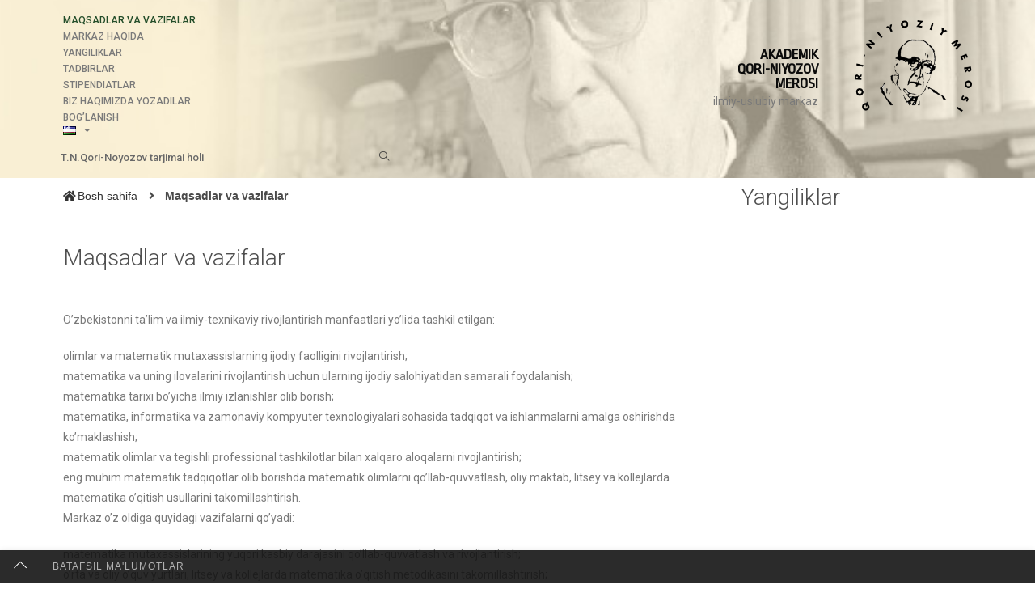

--- FILE ---
content_type: text/html; charset=UTF-8
request_url: http://kary-niyazov.uz/maqsadlar-va-vazifalar/
body_size: 30500
content:
<!DOCTYPE html>
<html class="html" lang="uz-UZ">
<head>
	<meta charset="UTF-8">
	<link rel="profile" href="https://gmpg.org/xfn/11">

	<meta name='robots' content='index, follow, max-image-preview:large, max-snippet:-1, max-video-preview:-1' />
<link rel="alternate" href="https://kary-niyazov.uz/maqsadlar-va-vazifalar/" hreflang="uz" />
<link rel="alternate" href="https://kary-niyazov.uz/ru/%d1%86%d0%b5%d0%bb%d0%b8-%d0%b8-%d0%b7%d0%b0%d0%b4%d0%b0%d1%87%d0%b8/" hreflang="ru" />
<link rel="alternate" href="https://kary-niyazov.uz/uzk/maqsadlar-va-vazifalara/" hreflang="tr" />
<meta name="viewport" content="width=device-width, initial-scale=1">
	<!-- This site is optimized with the Yoast SEO plugin v19.6.1 - https://yoast.com/wordpress/plugins/seo/ -->
	<title>Maqsadlar va vazifalar - AKADEMIK QORI-NIYOZOV MEROSI</title>
	<link rel="canonical" href="https://kary-niyazov.uz/maqsadlar-va-vazifalar/" />
	<meta property="og:locale" content="uz_UZ" />
	<meta property="og:locale:alternate" content="ru_RU" />
	<meta property="og:locale:alternate" content="tr_TR" />
	<meta property="og:type" content="article" />
	<meta property="og:title" content="Maqsadlar va vazifalar - AKADEMIK QORI-NIYOZOV MEROSI" />
	<meta property="og:description" content="Bosh sahifa O&#8217;zbekistonni ta&#8217;lim va ilmiy-texnikaviy rivojlantirish manfaatlari yo&#8217;lida tashkil etilgan: olimlar va matematik mutaxassislarning ijodiy faolligini rivojlantirish;matematika va uning ilovalarini rivojlantirish uchun ularning ijodiy salohiyatidan samarali foydalanish;matematika tarixi bo&#8217;yicha ilmiy izlanishlar olib borish;matematika, informatika va zamonaviy kompyuter texnologiyalari sohasida tadqiqot va ishlanmalarni amalga oshirishda ko&#8217;maklashish;matematik olimlar va tegishli professional tashkilotlar bilan xalqaro aloqalarni rivojlantirish;eng..." />
	<meta property="og:url" content="https://kary-niyazov.uz/maqsadlar-va-vazifalar/" />
	<meta property="og:site_name" content="AKADEMIK QORI-NIYOZOV MEROSI" />
	<meta property="article:modified_time" content="2022-06-03T15:15:21+00:00" />
	<meta name="twitter:card" content="summary_large_image" />
	<meta name="twitter:label1" content="Est. reading time" />
	<meta name="twitter:data1" content="1 daqiqa" />
	<script type="application/ld+json" class="yoast-schema-graph">{"@context":"https://schema.org","@graph":[{"@type":"WebPage","@id":"https://kary-niyazov.uz/maqsadlar-va-vazifalar/","url":"https://kary-niyazov.uz/maqsadlar-va-vazifalar/","name":"Maqsadlar va vazifalar - AKADEMIK QORI-NIYOZOV MEROSI","isPartOf":{"@id":"https://kary-niyazov.uz/#website"},"datePublished":"2021-07-02T14:33:04+00:00","dateModified":"2022-06-03T15:15:21+00:00","breadcrumb":{"@id":"https://kary-niyazov.uz/maqsadlar-va-vazifalar/#breadcrumb"},"inLanguage":"uz-UZ","potentialAction":[{"@type":"ReadAction","target":["https://kary-niyazov.uz/maqsadlar-va-vazifalar/"]}]},{"@type":"BreadcrumbList","@id":"https://kary-niyazov.uz/maqsadlar-va-vazifalar/#breadcrumb","itemListElement":[{"@type":"ListItem","position":1,"name":"Главная страница","item":"https://kary-niyazov.uz/"},{"@type":"ListItem","position":2,"name":"Maqsadlar va vazifalar"}]},{"@type":"WebSite","@id":"https://kary-niyazov.uz/#website","url":"https://kary-niyazov.uz/","name":"AKADEMIK QORI-NIYOZOV MEROSI","description":"научно-методический центр","publisher":{"@id":"https://kary-niyazov.uz/#organization"},"potentialAction":[{"@type":"SearchAction","target":{"@type":"EntryPoint","urlTemplate":"https://kary-niyazov.uz/?s={search_term_string}"},"query-input":"required name=search_term_string"}],"inLanguage":"uz-UZ"},{"@type":"Organization","@id":"https://kary-niyazov.uz/#organization","name":"AKADEMIK QORI-NIYOZOV MEROSI","url":"https://kary-niyazov.uz/","sameAs":[],"logo":{"@type":"ImageObject","inLanguage":"uz-UZ","@id":"https://kary-niyazov.uz/#/schema/logo/image/","url":"https://kary-niyazov.uz/wp-content/uploads/2021/06/cropped-tnkn-biobg-jpg.jpg","contentUrl":"https://kary-niyazov.uz/wp-content/uploads/2021/06/cropped-tnkn-biobg-jpg.jpg","width":511,"height":140,"caption":"AKADEMIK QORI-NIYOZOV MEROSI"},"image":{"@id":"https://kary-niyazov.uz/#/schema/logo/image/"}}]}</script>
	<!-- / Yoast SEO plugin. -->


<link rel='dns-prefetch' href='//www.googletagmanager.com' />
<link rel='dns-prefetch' href='//s.w.org' />
<link rel="alternate" type="application/rss+xml" title="AKADEMIK QORI-NIYOZOV MEROSI &raquo; obunasi" href="https://kary-niyazov.uz/feed/" />
<link rel="alternate" type="application/rss+xml" title="AKADEMIK QORI-NIYOZOV MEROSI &raquo; bildirilgan fikrlar obunasi" href="https://kary-niyazov.uz/comments/feed/" />
<script>
window._wpemojiSettings = {"baseUrl":"https:\/\/s.w.org\/images\/core\/emoji\/13.1.0\/72x72\/","ext":".png","svgUrl":"https:\/\/s.w.org\/images\/core\/emoji\/13.1.0\/svg\/","svgExt":".svg","source":{"concatemoji":"http:\/\/kary-niyazov.uz\/wp-includes\/js\/wp-emoji-release.min.js?ver=5.9.12"}};
/*! This file is auto-generated */
!function(e,a,t){var n,r,o,i=a.createElement("canvas"),p=i.getContext&&i.getContext("2d");function s(e,t){var a=String.fromCharCode;p.clearRect(0,0,i.width,i.height),p.fillText(a.apply(this,e),0,0);e=i.toDataURL();return p.clearRect(0,0,i.width,i.height),p.fillText(a.apply(this,t),0,0),e===i.toDataURL()}function c(e){var t=a.createElement("script");t.src=e,t.defer=t.type="text/javascript",a.getElementsByTagName("head")[0].appendChild(t)}for(o=Array("flag","emoji"),t.supports={everything:!0,everythingExceptFlag:!0},r=0;r<o.length;r++)t.supports[o[r]]=function(e){if(!p||!p.fillText)return!1;switch(p.textBaseline="top",p.font="600 32px Arial",e){case"flag":return s([127987,65039,8205,9895,65039],[127987,65039,8203,9895,65039])?!1:!s([55356,56826,55356,56819],[55356,56826,8203,55356,56819])&&!s([55356,57332,56128,56423,56128,56418,56128,56421,56128,56430,56128,56423,56128,56447],[55356,57332,8203,56128,56423,8203,56128,56418,8203,56128,56421,8203,56128,56430,8203,56128,56423,8203,56128,56447]);case"emoji":return!s([10084,65039,8205,55357,56613],[10084,65039,8203,55357,56613])}return!1}(o[r]),t.supports.everything=t.supports.everything&&t.supports[o[r]],"flag"!==o[r]&&(t.supports.everythingExceptFlag=t.supports.everythingExceptFlag&&t.supports[o[r]]);t.supports.everythingExceptFlag=t.supports.everythingExceptFlag&&!t.supports.flag,t.DOMReady=!1,t.readyCallback=function(){t.DOMReady=!0},t.supports.everything||(n=function(){t.readyCallback()},a.addEventListener?(a.addEventListener("DOMContentLoaded",n,!1),e.addEventListener("load",n,!1)):(e.attachEvent("onload",n),a.attachEvent("onreadystatechange",function(){"complete"===a.readyState&&t.readyCallback()})),(n=t.source||{}).concatemoji?c(n.concatemoji):n.wpemoji&&n.twemoji&&(c(n.twemoji),c(n.wpemoji)))}(window,document,window._wpemojiSettings);
</script>
<style>
img.wp-smiley,
img.emoji {
	display: inline !important;
	border: none !important;
	box-shadow: none !important;
	height: 1em !important;
	width: 1em !important;
	margin: 0 0.07em !important;
	vertical-align: -0.1em !important;
	background: none !important;
	padding: 0 !important;
}
</style>
	<link rel='stylesheet' id='wp-block-library-css'  href='http://kary-niyazov.uz/wp-includes/css/dist/block-library/style.min.css?ver=5.9.12' media='all' />
<style id='wp-block-library-theme-inline-css'>
.wp-block-audio figcaption{color:#555;font-size:13px;text-align:center}.is-dark-theme .wp-block-audio figcaption{color:hsla(0,0%,100%,.65)}.wp-block-code>code{font-family:Menlo,Consolas,monaco,monospace;color:#1e1e1e;padding:.8em 1em;border:1px solid #ddd;border-radius:4px}.wp-block-embed figcaption{color:#555;font-size:13px;text-align:center}.is-dark-theme .wp-block-embed figcaption{color:hsla(0,0%,100%,.65)}.blocks-gallery-caption{color:#555;font-size:13px;text-align:center}.is-dark-theme .blocks-gallery-caption{color:hsla(0,0%,100%,.65)}.wp-block-image figcaption{color:#555;font-size:13px;text-align:center}.is-dark-theme .wp-block-image figcaption{color:hsla(0,0%,100%,.65)}.wp-block-pullquote{border-top:4px solid;border-bottom:4px solid;margin-bottom:1.75em;color:currentColor}.wp-block-pullquote__citation,.wp-block-pullquote cite,.wp-block-pullquote footer{color:currentColor;text-transform:uppercase;font-size:.8125em;font-style:normal}.wp-block-quote{border-left:.25em solid;margin:0 0 1.75em;padding-left:1em}.wp-block-quote cite,.wp-block-quote footer{color:currentColor;font-size:.8125em;position:relative;font-style:normal}.wp-block-quote.has-text-align-right{border-left:none;border-right:.25em solid;padding-left:0;padding-right:1em}.wp-block-quote.has-text-align-center{border:none;padding-left:0}.wp-block-quote.is-large,.wp-block-quote.is-style-large,.wp-block-quote.is-style-plain{border:none}.wp-block-search .wp-block-search__label{font-weight:700}.wp-block-group:where(.has-background){padding:1.25em 2.375em}.wp-block-separator{border:none;border-bottom:2px solid;margin-left:auto;margin-right:auto;opacity:.4}.wp-block-separator:not(.is-style-wide):not(.is-style-dots){width:100px}.wp-block-separator.has-background:not(.is-style-dots){border-bottom:none;height:1px}.wp-block-separator.has-background:not(.is-style-wide):not(.is-style-dots){height:2px}.wp-block-table thead{border-bottom:3px solid}.wp-block-table tfoot{border-top:3px solid}.wp-block-table td,.wp-block-table th{padding:.5em;border:1px solid;word-break:normal}.wp-block-table figcaption{color:#555;font-size:13px;text-align:center}.is-dark-theme .wp-block-table figcaption{color:hsla(0,0%,100%,.65)}.wp-block-video figcaption{color:#555;font-size:13px;text-align:center}.is-dark-theme .wp-block-video figcaption{color:hsla(0,0%,100%,.65)}.wp-block-template-part.has-background{padding:1.25em 2.375em;margin-top:0;margin-bottom:0}
</style>
<style id='global-styles-inline-css'>
body{--wp--preset--color--black: #000000;--wp--preset--color--cyan-bluish-gray: #abb8c3;--wp--preset--color--white: #ffffff;--wp--preset--color--pale-pink: #f78da7;--wp--preset--color--vivid-red: #cf2e2e;--wp--preset--color--luminous-vivid-orange: #ff6900;--wp--preset--color--luminous-vivid-amber: #fcb900;--wp--preset--color--light-green-cyan: #7bdcb5;--wp--preset--color--vivid-green-cyan: #00d084;--wp--preset--color--pale-cyan-blue: #8ed1fc;--wp--preset--color--vivid-cyan-blue: #0693e3;--wp--preset--color--vivid-purple: #9b51e0;--wp--preset--gradient--vivid-cyan-blue-to-vivid-purple: linear-gradient(135deg,rgba(6,147,227,1) 0%,rgb(155,81,224) 100%);--wp--preset--gradient--light-green-cyan-to-vivid-green-cyan: linear-gradient(135deg,rgb(122,220,180) 0%,rgb(0,208,130) 100%);--wp--preset--gradient--luminous-vivid-amber-to-luminous-vivid-orange: linear-gradient(135deg,rgba(252,185,0,1) 0%,rgba(255,105,0,1) 100%);--wp--preset--gradient--luminous-vivid-orange-to-vivid-red: linear-gradient(135deg,rgba(255,105,0,1) 0%,rgb(207,46,46) 100%);--wp--preset--gradient--very-light-gray-to-cyan-bluish-gray: linear-gradient(135deg,rgb(238,238,238) 0%,rgb(169,184,195) 100%);--wp--preset--gradient--cool-to-warm-spectrum: linear-gradient(135deg,rgb(74,234,220) 0%,rgb(151,120,209) 20%,rgb(207,42,186) 40%,rgb(238,44,130) 60%,rgb(251,105,98) 80%,rgb(254,248,76) 100%);--wp--preset--gradient--blush-light-purple: linear-gradient(135deg,rgb(255,206,236) 0%,rgb(152,150,240) 100%);--wp--preset--gradient--blush-bordeaux: linear-gradient(135deg,rgb(254,205,165) 0%,rgb(254,45,45) 50%,rgb(107,0,62) 100%);--wp--preset--gradient--luminous-dusk: linear-gradient(135deg,rgb(255,203,112) 0%,rgb(199,81,192) 50%,rgb(65,88,208) 100%);--wp--preset--gradient--pale-ocean: linear-gradient(135deg,rgb(255,245,203) 0%,rgb(182,227,212) 50%,rgb(51,167,181) 100%);--wp--preset--gradient--electric-grass: linear-gradient(135deg,rgb(202,248,128) 0%,rgb(113,206,126) 100%);--wp--preset--gradient--midnight: linear-gradient(135deg,rgb(2,3,129) 0%,rgb(40,116,252) 100%);--wp--preset--duotone--dark-grayscale: url('#wp-duotone-dark-grayscale');--wp--preset--duotone--grayscale: url('#wp-duotone-grayscale');--wp--preset--duotone--purple-yellow: url('#wp-duotone-purple-yellow');--wp--preset--duotone--blue-red: url('#wp-duotone-blue-red');--wp--preset--duotone--midnight: url('#wp-duotone-midnight');--wp--preset--duotone--magenta-yellow: url('#wp-duotone-magenta-yellow');--wp--preset--duotone--purple-green: url('#wp-duotone-purple-green');--wp--preset--duotone--blue-orange: url('#wp-duotone-blue-orange');--wp--preset--font-size--small: 13px;--wp--preset--font-size--medium: 20px;--wp--preset--font-size--large: 36px;--wp--preset--font-size--x-large: 42px;}.has-black-color{color: var(--wp--preset--color--black) !important;}.has-cyan-bluish-gray-color{color: var(--wp--preset--color--cyan-bluish-gray) !important;}.has-white-color{color: var(--wp--preset--color--white) !important;}.has-pale-pink-color{color: var(--wp--preset--color--pale-pink) !important;}.has-vivid-red-color{color: var(--wp--preset--color--vivid-red) !important;}.has-luminous-vivid-orange-color{color: var(--wp--preset--color--luminous-vivid-orange) !important;}.has-luminous-vivid-amber-color{color: var(--wp--preset--color--luminous-vivid-amber) !important;}.has-light-green-cyan-color{color: var(--wp--preset--color--light-green-cyan) !important;}.has-vivid-green-cyan-color{color: var(--wp--preset--color--vivid-green-cyan) !important;}.has-pale-cyan-blue-color{color: var(--wp--preset--color--pale-cyan-blue) !important;}.has-vivid-cyan-blue-color{color: var(--wp--preset--color--vivid-cyan-blue) !important;}.has-vivid-purple-color{color: var(--wp--preset--color--vivid-purple) !important;}.has-black-background-color{background-color: var(--wp--preset--color--black) !important;}.has-cyan-bluish-gray-background-color{background-color: var(--wp--preset--color--cyan-bluish-gray) !important;}.has-white-background-color{background-color: var(--wp--preset--color--white) !important;}.has-pale-pink-background-color{background-color: var(--wp--preset--color--pale-pink) !important;}.has-vivid-red-background-color{background-color: var(--wp--preset--color--vivid-red) !important;}.has-luminous-vivid-orange-background-color{background-color: var(--wp--preset--color--luminous-vivid-orange) !important;}.has-luminous-vivid-amber-background-color{background-color: var(--wp--preset--color--luminous-vivid-amber) !important;}.has-light-green-cyan-background-color{background-color: var(--wp--preset--color--light-green-cyan) !important;}.has-vivid-green-cyan-background-color{background-color: var(--wp--preset--color--vivid-green-cyan) !important;}.has-pale-cyan-blue-background-color{background-color: var(--wp--preset--color--pale-cyan-blue) !important;}.has-vivid-cyan-blue-background-color{background-color: var(--wp--preset--color--vivid-cyan-blue) !important;}.has-vivid-purple-background-color{background-color: var(--wp--preset--color--vivid-purple) !important;}.has-black-border-color{border-color: var(--wp--preset--color--black) !important;}.has-cyan-bluish-gray-border-color{border-color: var(--wp--preset--color--cyan-bluish-gray) !important;}.has-white-border-color{border-color: var(--wp--preset--color--white) !important;}.has-pale-pink-border-color{border-color: var(--wp--preset--color--pale-pink) !important;}.has-vivid-red-border-color{border-color: var(--wp--preset--color--vivid-red) !important;}.has-luminous-vivid-orange-border-color{border-color: var(--wp--preset--color--luminous-vivid-orange) !important;}.has-luminous-vivid-amber-border-color{border-color: var(--wp--preset--color--luminous-vivid-amber) !important;}.has-light-green-cyan-border-color{border-color: var(--wp--preset--color--light-green-cyan) !important;}.has-vivid-green-cyan-border-color{border-color: var(--wp--preset--color--vivid-green-cyan) !important;}.has-pale-cyan-blue-border-color{border-color: var(--wp--preset--color--pale-cyan-blue) !important;}.has-vivid-cyan-blue-border-color{border-color: var(--wp--preset--color--vivid-cyan-blue) !important;}.has-vivid-purple-border-color{border-color: var(--wp--preset--color--vivid-purple) !important;}.has-vivid-cyan-blue-to-vivid-purple-gradient-background{background: var(--wp--preset--gradient--vivid-cyan-blue-to-vivid-purple) !important;}.has-light-green-cyan-to-vivid-green-cyan-gradient-background{background: var(--wp--preset--gradient--light-green-cyan-to-vivid-green-cyan) !important;}.has-luminous-vivid-amber-to-luminous-vivid-orange-gradient-background{background: var(--wp--preset--gradient--luminous-vivid-amber-to-luminous-vivid-orange) !important;}.has-luminous-vivid-orange-to-vivid-red-gradient-background{background: var(--wp--preset--gradient--luminous-vivid-orange-to-vivid-red) !important;}.has-very-light-gray-to-cyan-bluish-gray-gradient-background{background: var(--wp--preset--gradient--very-light-gray-to-cyan-bluish-gray) !important;}.has-cool-to-warm-spectrum-gradient-background{background: var(--wp--preset--gradient--cool-to-warm-spectrum) !important;}.has-blush-light-purple-gradient-background{background: var(--wp--preset--gradient--blush-light-purple) !important;}.has-blush-bordeaux-gradient-background{background: var(--wp--preset--gradient--blush-bordeaux) !important;}.has-luminous-dusk-gradient-background{background: var(--wp--preset--gradient--luminous-dusk) !important;}.has-pale-ocean-gradient-background{background: var(--wp--preset--gradient--pale-ocean) !important;}.has-electric-grass-gradient-background{background: var(--wp--preset--gradient--electric-grass) !important;}.has-midnight-gradient-background{background: var(--wp--preset--gradient--midnight) !important;}.has-small-font-size{font-size: var(--wp--preset--font-size--small) !important;}.has-medium-font-size{font-size: var(--wp--preset--font-size--medium) !important;}.has-large-font-size{font-size: var(--wp--preset--font-size--large) !important;}.has-x-large-font-size{font-size: var(--wp--preset--font-size--x-large) !important;}
</style>
<link rel='stylesheet' id='niche-frame-css'  href='http://kary-niyazov.uz/wp-content/plugins/events-addon-for-elementor/assets/css/niche-frame.css?ver=1.0' media='all' />
<link rel='stylesheet' id='font-awesome-css'  href='http://kary-niyazov.uz/wp-content/themes/oceanwp/assets/fonts/fontawesome/css/all.min.css?ver=5.15.1' media='all' />
<link rel='stylesheet' id='animate-css'  href='http://kary-niyazov.uz/wp-content/plugins/events-addon-for-elementor/assets/css/animate.min.css?ver=3.7.2' media='all' />
<link rel='stylesheet' id='themify-icons-css'  href='http://kary-niyazov.uz/wp-content/plugins/events-addon-for-elementor/assets/css/themify-icons.min.css?ver=1.0.0' media='all' />
<link rel='stylesheet' id='linea-css'  href='http://kary-niyazov.uz/wp-content/plugins/events-addon-for-elementor/assets/css/linea.min.css?ver=1.0.0' media='all' />
<link rel='stylesheet' id='magnific-popup-css'  href='http://kary-niyazov.uz/wp-content/plugins/events-addon-for-elementor/assets/css/magnific-popup.min.css?ver=1.0' media='all' />
<link rel='stylesheet' id='owl-carousel-css'  href='http://kary-niyazov.uz/wp-content/plugins/events-addon-for-elementor/assets/css/owl.carousel.min.css?ver=2.3.4' media='all' />
<link rel='stylesheet' id='juxtapose-css'  href='http://kary-niyazov.uz/wp-content/plugins/events-addon-for-elementor/assets/css/juxtapose.css?ver=1.0' media='all' />
<link rel='stylesheet' id='naevents-styles-css'  href='http://kary-niyazov.uz/wp-content/plugins/events-addon-for-elementor/assets/css/styles.css?ver=1.8.2' media='all' />
<link rel='stylesheet' id='naevents-responsive-css'  href='http://kary-niyazov.uz/wp-content/plugins/events-addon-for-elementor/assets/css/responsive.css?ver=1.8.2' media='all' />
<link rel='stylesheet' id='a72e9ed1f-css'  href='https://kary-niyazov.uz/wp-content/uploads/essential-addons-elementor/a72e9ed1f.min.css?ver=1769194939' media='all' />
<link rel='stylesheet' id='elementor-frontend-css'  href='http://kary-niyazov.uz/wp-content/plugins/elementor/assets/css/frontend.min.css?ver=3.2.4' media='all' />
<style id='elementor-frontend-inline-css'>
@font-face{font-family:eicons;src:url(http://kary-niyazov.uz/wp-content/plugins/elementor/assets/lib/eicons/fonts/eicons.eot?5.10.0);src:url(http://kary-niyazov.uz/wp-content/plugins/elementor/assets/lib/eicons/fonts/eicons.eot?5.10.0#iefix) format("embedded-opentype"),url(http://kary-niyazov.uz/wp-content/plugins/elementor/assets/lib/eicons/fonts/eicons.woff2?5.10.0) format("woff2"),url(http://kary-niyazov.uz/wp-content/plugins/elementor/assets/lib/eicons/fonts/eicons.woff?5.10.0) format("woff"),url(http://kary-niyazov.uz/wp-content/plugins/elementor/assets/lib/eicons/fonts/eicons.ttf?5.10.0) format("truetype"),url(http://kary-niyazov.uz/wp-content/plugins/elementor/assets/lib/eicons/fonts/eicons.svg?5.10.0#eicon) format("svg");font-weight:400;font-style:normal}
</style>
<link rel='stylesheet' id='elementor-post-1932-css'  href='http://kary-niyazov.uz/wp-content/uploads/elementor/css/post-1932.css?ver=1698937629' media='all' />
<link rel='stylesheet' id='simple-line-icons-css'  href='http://kary-niyazov.uz/wp-content/themes/oceanwp/assets/css/third/simple-line-icons.min.css?ver=2.4.0' media='all' />
<link rel='stylesheet' id='oceanwp-style-css'  href='http://kary-niyazov.uz/wp-content/themes/oceanwp/assets/css/style.min.css?ver=3.1.4' media='all' />
<link rel='stylesheet' id='oceanwp-hamburgers-css'  href='http://kary-niyazov.uz/wp-content/themes/oceanwp/assets/css/third/hamburgers/hamburgers.min.css?ver=3.1.4' media='all' />
<link rel='stylesheet' id='oceanwp-arrowturn-css'  href='http://kary-niyazov.uz/wp-content/themes/oceanwp/assets/css/third/hamburgers/types/arrowturn.css?ver=3.1.4' media='all' />
<link rel='stylesheet' id='elementor-icons-css'  href='http://kary-niyazov.uz/wp-content/plugins/elementor/assets/lib/eicons/css/elementor-icons.min.css?ver=5.11.0' media='all' />
<style id='elementor-icons-inline-css'>

		.elementor-add-new-section .elementor-add-templately-promo-button{
            background-color: #5d4fff;
            background-image: url(http://kary-niyazov.uz/wp-content/plugins/essential-addons-for-elementor-lite/assets/admin/images/templately/logo-icon.svg);
            background-repeat: no-repeat;
            background-position: center center;
            margin-left: 5px;
            position: relative;
            bottom: 5px;
        }
</style>
<link rel='stylesheet' id='elementor-animations-css'  href='http://kary-niyazov.uz/wp-content/plugins/elementor/assets/lib/animations/animations.min.css?ver=3.2.4' media='all' />
<link rel='stylesheet' id='elementor-post-12-css'  href='http://kary-niyazov.uz/wp-content/uploads/elementor/css/post-12.css?ver=1698937629' media='all' />
<link rel='stylesheet' id='powerpack-frontend-css'  href='http://kary-niyazov.uz/wp-content/plugins/powerpack-elements/assets/css/min/frontend.min.css?ver=2.4.0' media='all' />
<link rel='stylesheet' id='elementor-pro-css'  href='http://kary-niyazov.uz/wp-content/plugins/elementor-pro/assets/css/frontend.min.css?ver=3.3.0' media='all' />
<link rel='stylesheet' id='elementor-global-css'  href='http://kary-niyazov.uz/wp-content/uploads/elementor/css/global.css?ver=1698937630' media='all' />
<link rel='stylesheet' id='elementor-post-1620-css'  href='http://kary-niyazov.uz/wp-content/uploads/elementor/css/post-1620.css?ver=1698943793' media='all' />
<link rel='stylesheet' id='elementor-post-1606-css'  href='http://kary-niyazov.uz/wp-content/uploads/elementor/css/post-1606.css?ver=1698937683' media='all' />
<link rel='stylesheet' id='elementor-post-2296-css'  href='http://kary-niyazov.uz/wp-content/uploads/elementor/css/post-2296.css?ver=1698937683' media='all' />
<link rel='stylesheet' id='oe-widgets-style-css'  href='http://kary-niyazov.uz/wp-content/plugins/ocean-extra/assets/css/widgets.css?ver=5.9.12' media='all' />
<link rel='stylesheet' id='op-style-css'  href='http://kary-niyazov.uz/wp-content/plugins/ocean-portfolio/assets/css/style.min.css?ver=5.9.12' media='all' />
<link rel='stylesheet' id='osp-side-panel-style-css'  href='http://kary-niyazov.uz/wp-content/plugins/ocean-side-panel/assets/css/style.min.css?ver=5.9.12' media='all' />
<link rel='stylesheet' id='osf-style-css'  href='http://kary-niyazov.uz/wp-content/plugins/ocean-sticky-footer/assets/css/style.min.css?ver=5.9.12' media='all' />
<link rel='stylesheet' id='google-fonts-1-css'  href='https://fonts.googleapis.com/css?family=Roboto%3A100%2C100italic%2C200%2C200italic%2C300%2C300italic%2C400%2C400italic%2C500%2C500italic%2C600%2C600italic%2C700%2C700italic%2C800%2C800italic%2C900%2C900italic%7CRoboto+Slab%3A100%2C100italic%2C200%2C200italic%2C300%2C300italic%2C400%2C400italic%2C500%2C500italic%2C600%2C600italic%2C700%2C700italic%2C800%2C800italic%2C900%2C900italic%7CRopa+Sans%3A100%2C100italic%2C200%2C200italic%2C300%2C300italic%2C400%2C400italic%2C500%2C500italic%2C600%2C600italic%2C700%2C700italic%2C800%2C800italic%2C900%2C900italic&#038;display=auto&#038;ver=5.9.12' media='all' />
<link rel='stylesheet' id='elementor-icons-shared-0-css'  href='http://kary-niyazov.uz/wp-content/plugins/elementor/assets/lib/font-awesome/css/fontawesome.min.css?ver=5.15.1' media='all' />
<link rel='stylesheet' id='elementor-icons-fa-brands-css'  href='http://kary-niyazov.uz/wp-content/plugins/elementor/assets/lib/font-awesome/css/brands.min.css?ver=5.15.1' media='all' />
<link rel='stylesheet' id='elementor-icons-fa-solid-css'  href='http://kary-niyazov.uz/wp-content/plugins/elementor/assets/lib/font-awesome/css/solid.min.css?ver=5.15.1' media='all' />
<script id='jquery-core-js-extra'>
var pp = {"ajax_url":"https:\/\/kary-niyazov.uz\/wp-admin\/admin-ajax.php"};
</script>
<script src='http://kary-niyazov.uz/wp-includes/js/jquery/jquery.min.js?ver=3.6.0' id='jquery-core-js'></script>
<script src='http://kary-niyazov.uz/wp-includes/js/jquery/jquery-migrate.min.js?ver=3.3.2' id='jquery-migrate-js'></script>

<!-- Google tag (gtag.js) snippet added by Site Kit -->
<!-- Google Analytics snippet added by Site Kit -->
<script src='https://www.googletagmanager.com/gtag/js?id=G-WV20DYR2TJ' id='google_gtagjs-js' async></script>
<script id='google_gtagjs-js-after'>
window.dataLayer = window.dataLayer || [];function gtag(){dataLayer.push(arguments);}
gtag("set","linker",{"domains":["kary-niyazov.uz"]});
gtag("js", new Date());
gtag("set", "developer_id.dZTNiMT", true);
gtag("config", "G-WV20DYR2TJ");
</script>
<link rel="https://api.w.org/" href="https://kary-niyazov.uz/wp-json/" /><link rel="alternate" type="application/json" href="https://kary-niyazov.uz/wp-json/wp/v2/pages/1620" /><link rel="EditURI" type="application/rsd+xml" title="RSD" href="https://kary-niyazov.uz/xmlrpc.php?rsd" />
<link rel="wlwmanifest" type="application/wlwmanifest+xml" href="http://kary-niyazov.uz/wp-includes/wlwmanifest.xml" /> 
<meta name="generator" content="WordPress 5.9.12" />
<link rel='shortlink' href='https://kary-niyazov.uz/?p=1620' />
<link rel="alternate" type="application/json+oembed" href="https://kary-niyazov.uz/wp-json/oembed/1.0/embed?url=https%3A%2F%2Fkary-niyazov.uz%2Fmaqsadlar-va-vazifalar%2F" />
<link rel="alternate" type="text/xml+oembed" href="https://kary-niyazov.uz/wp-json/oembed/1.0/embed?url=https%3A%2F%2Fkary-niyazov.uz%2Fmaqsadlar-va-vazifalar%2F&#038;format=xml" />
<meta name="generator" content="Site Kit by Google 1.167.0" /><link rel="icon" href="https://kary-niyazov.uz/wp-content/uploads/2022/11/favico-150x150.png" sizes="32x32" />
<link rel="icon" href="https://kary-niyazov.uz/wp-content/uploads/2022/11/favico.png" sizes="192x192" />
<link rel="apple-touch-icon" href="https://kary-niyazov.uz/wp-content/uploads/2022/11/favico.png" />
<meta name="msapplication-TileImage" content="https://kary-niyazov.uz/wp-content/uploads/2022/11/favico.png" />
<!-- OceanWP CSS -->
<style type="text/css">
/* Header CSS */#site-navigation-wrap .dropdown-menu >li >a,.oceanwp-mobile-menu-icon a,.mobile-menu-close,.after-header-content-inner >a{line-height:129px}#site-header,.has-transparent-header .is-sticky #site-header,.has-vh-transparent .is-sticky #site-header.vertical-header,#searchform-header-replace{background-color:#cecece}#site-header.has-header-media .overlay-header-media{background-color:rgba(0,0,0,0.5)}.mobile-menu .hamburger-inner,.mobile-menu .hamburger-inner::before,.mobile-menu .hamburger-inner::after{background-color:#000000}/* Footer Bottom CSS */#footer-bottom,#footer-bottom p{color:#dddddd}/* Portfolio CSS */@media (max-width:480px){.portfolio-entries .portfolio-filters li{width:100%}}.portfolio-entries .portfolio-entry-thumbnail .overlay{background-color:rgba(0,0,0,0.4)}.portfolio-entries .portfolio-entry-thumbnail .portfolio-overlay-icons li a{border-color:rgba(255,255,255,0.4)}/* Side Panel CSS */#side-panel-wrap #side-panel-content{padding:20px 30px 30px 30px}
</style></head>

<body class="page-template page-template-elementor_header_footer page page-id-1620 wp-custom-logo wp-embed-responsive oceanwp-theme fullscreen-mobile no-header-border default-breakpoint content-full-width content-max-width page-header-disabled has-breadcrumbs osp-right osp-no-breakpoint osf-footer elementor-default elementor-template-full-width elementor-kit-12 elementor-page elementor-page-1620" itemscope="itemscope" itemtype="https://schema.org/WebPage">

	<svg xmlns="http://www.w3.org/2000/svg" viewBox="0 0 0 0" width="0" height="0" focusable="false" role="none" style="visibility: hidden; position: absolute; left: -9999px; overflow: hidden;" ><defs><filter id="wp-duotone-dark-grayscale"><feColorMatrix color-interpolation-filters="sRGB" type="matrix" values=" .299 .587 .114 0 0 .299 .587 .114 0 0 .299 .587 .114 0 0 .299 .587 .114 0 0 " /><feComponentTransfer color-interpolation-filters="sRGB" ><feFuncR type="table" tableValues="0 0.49803921568627" /><feFuncG type="table" tableValues="0 0.49803921568627" /><feFuncB type="table" tableValues="0 0.49803921568627" /><feFuncA type="table" tableValues="1 1" /></feComponentTransfer><feComposite in2="SourceGraphic" operator="in" /></filter></defs></svg><svg xmlns="http://www.w3.org/2000/svg" viewBox="0 0 0 0" width="0" height="0" focusable="false" role="none" style="visibility: hidden; position: absolute; left: -9999px; overflow: hidden;" ><defs><filter id="wp-duotone-grayscale"><feColorMatrix color-interpolation-filters="sRGB" type="matrix" values=" .299 .587 .114 0 0 .299 .587 .114 0 0 .299 .587 .114 0 0 .299 .587 .114 0 0 " /><feComponentTransfer color-interpolation-filters="sRGB" ><feFuncR type="table" tableValues="0 1" /><feFuncG type="table" tableValues="0 1" /><feFuncB type="table" tableValues="0 1" /><feFuncA type="table" tableValues="1 1" /></feComponentTransfer><feComposite in2="SourceGraphic" operator="in" /></filter></defs></svg><svg xmlns="http://www.w3.org/2000/svg" viewBox="0 0 0 0" width="0" height="0" focusable="false" role="none" style="visibility: hidden; position: absolute; left: -9999px; overflow: hidden;" ><defs><filter id="wp-duotone-purple-yellow"><feColorMatrix color-interpolation-filters="sRGB" type="matrix" values=" .299 .587 .114 0 0 .299 .587 .114 0 0 .299 .587 .114 0 0 .299 .587 .114 0 0 " /><feComponentTransfer color-interpolation-filters="sRGB" ><feFuncR type="table" tableValues="0.54901960784314 0.98823529411765" /><feFuncG type="table" tableValues="0 1" /><feFuncB type="table" tableValues="0.71764705882353 0.25490196078431" /><feFuncA type="table" tableValues="1 1" /></feComponentTransfer><feComposite in2="SourceGraphic" operator="in" /></filter></defs></svg><svg xmlns="http://www.w3.org/2000/svg" viewBox="0 0 0 0" width="0" height="0" focusable="false" role="none" style="visibility: hidden; position: absolute; left: -9999px; overflow: hidden;" ><defs><filter id="wp-duotone-blue-red"><feColorMatrix color-interpolation-filters="sRGB" type="matrix" values=" .299 .587 .114 0 0 .299 .587 .114 0 0 .299 .587 .114 0 0 .299 .587 .114 0 0 " /><feComponentTransfer color-interpolation-filters="sRGB" ><feFuncR type="table" tableValues="0 1" /><feFuncG type="table" tableValues="0 0.27843137254902" /><feFuncB type="table" tableValues="0.5921568627451 0.27843137254902" /><feFuncA type="table" tableValues="1 1" /></feComponentTransfer><feComposite in2="SourceGraphic" operator="in" /></filter></defs></svg><svg xmlns="http://www.w3.org/2000/svg" viewBox="0 0 0 0" width="0" height="0" focusable="false" role="none" style="visibility: hidden; position: absolute; left: -9999px; overflow: hidden;" ><defs><filter id="wp-duotone-midnight"><feColorMatrix color-interpolation-filters="sRGB" type="matrix" values=" .299 .587 .114 0 0 .299 .587 .114 0 0 .299 .587 .114 0 0 .299 .587 .114 0 0 " /><feComponentTransfer color-interpolation-filters="sRGB" ><feFuncR type="table" tableValues="0 0" /><feFuncG type="table" tableValues="0 0.64705882352941" /><feFuncB type="table" tableValues="0 1" /><feFuncA type="table" tableValues="1 1" /></feComponentTransfer><feComposite in2="SourceGraphic" operator="in" /></filter></defs></svg><svg xmlns="http://www.w3.org/2000/svg" viewBox="0 0 0 0" width="0" height="0" focusable="false" role="none" style="visibility: hidden; position: absolute; left: -9999px; overflow: hidden;" ><defs><filter id="wp-duotone-magenta-yellow"><feColorMatrix color-interpolation-filters="sRGB" type="matrix" values=" .299 .587 .114 0 0 .299 .587 .114 0 0 .299 .587 .114 0 0 .299 .587 .114 0 0 " /><feComponentTransfer color-interpolation-filters="sRGB" ><feFuncR type="table" tableValues="0.78039215686275 1" /><feFuncG type="table" tableValues="0 0.94901960784314" /><feFuncB type="table" tableValues="0.35294117647059 0.47058823529412" /><feFuncA type="table" tableValues="1 1" /></feComponentTransfer><feComposite in2="SourceGraphic" operator="in" /></filter></defs></svg><svg xmlns="http://www.w3.org/2000/svg" viewBox="0 0 0 0" width="0" height="0" focusable="false" role="none" style="visibility: hidden; position: absolute; left: -9999px; overflow: hidden;" ><defs><filter id="wp-duotone-purple-green"><feColorMatrix color-interpolation-filters="sRGB" type="matrix" values=" .299 .587 .114 0 0 .299 .587 .114 0 0 .299 .587 .114 0 0 .299 .587 .114 0 0 " /><feComponentTransfer color-interpolation-filters="sRGB" ><feFuncR type="table" tableValues="0.65098039215686 0.40392156862745" /><feFuncG type="table" tableValues="0 1" /><feFuncB type="table" tableValues="0.44705882352941 0.4" /><feFuncA type="table" tableValues="1 1" /></feComponentTransfer><feComposite in2="SourceGraphic" operator="in" /></filter></defs></svg><svg xmlns="http://www.w3.org/2000/svg" viewBox="0 0 0 0" width="0" height="0" focusable="false" role="none" style="visibility: hidden; position: absolute; left: -9999px; overflow: hidden;" ><defs><filter id="wp-duotone-blue-orange"><feColorMatrix color-interpolation-filters="sRGB" type="matrix" values=" .299 .587 .114 0 0 .299 .587 .114 0 0 .299 .587 .114 0 0 .299 .587 .114 0 0 " /><feComponentTransfer color-interpolation-filters="sRGB" ><feFuncR type="table" tableValues="0.098039215686275 1" /><feFuncG type="table" tableValues="0 0.66274509803922" /><feFuncB type="table" tableValues="0.84705882352941 0.41960784313725" /><feFuncA type="table" tableValues="1 1" /></feComponentTransfer><feComposite in2="SourceGraphic" operator="in" /></filter></defs></svg>
	
	<div id="outer-wrap" class="site clr">

		<a class="skip-link screen-reader-text" href="#main">Skip to content</a>

		
		<div id="wrap" class="clr">

			
			
<header id="site-header" class="effect-one clr" data-height="129" itemscope="itemscope" itemtype="https://schema.org/WPHeader" role="banner">

			<div data-elementor-type="header" data-elementor-id="1606" class="elementor elementor-1606 elementor-location-header" data-elementor-settings="[]">
		<div class="elementor-section-wrap">
					<section data-particle_enable="false" data-particle-mobile-disabled="false" class="elementor-section elementor-top-section elementor-element elementor-element-547b336 elementor-section-boxed elementor-section-height-default elementor-section-height-default" data-id="547b336" data-element_type="section" data-settings="{&quot;background_background&quot;:&quot;classic&quot;,&quot;background_motion_fx_translateY_effect&quot;:&quot;yes&quot;,&quot;sticky&quot;:&quot;top&quot;,&quot;background_motion_fx_motion_fx_scrolling&quot;:&quot;yes&quot;,&quot;background_motion_fx_translateY_speed&quot;:{&quot;unit&quot;:&quot;px&quot;,&quot;size&quot;:4,&quot;sizes&quot;:[]},&quot;background_motion_fx_translateY_affectedRange&quot;:{&quot;unit&quot;:&quot;%&quot;,&quot;size&quot;:&quot;&quot;,&quot;sizes&quot;:{&quot;start&quot;:0,&quot;end&quot;:100}},&quot;background_motion_fx_devices&quot;:[&quot;desktop&quot;,&quot;tablet&quot;,&quot;mobile&quot;],&quot;sticky_on&quot;:[&quot;desktop&quot;,&quot;tablet&quot;,&quot;mobile&quot;],&quot;sticky_offset&quot;:0,&quot;sticky_effects_offset&quot;:0}">
						<div class="elementor-container elementor-column-gap-default">
					<div class="elementor-column elementor-col-100 elementor-top-column elementor-element elementor-element-1f93b6c" data-id="1f93b6c" data-element_type="column">
			<div class="elementor-widget-wrap elementor-element-populated">
								<section data-particle_enable="false" data-particle-mobile-disabled="false" class="elementor-section elementor-inner-section elementor-element elementor-element-165961f elementor-section-boxed elementor-section-height-default elementor-section-height-default" data-id="165961f" data-element_type="section">
						<div class="elementor-container elementor-column-gap-default">
					<div class="elementor-column elementor-col-50 elementor-inner-column elementor-element elementor-element-3b0d3ba" data-id="3b0d3ba" data-element_type="column">
			<div class="elementor-widget-wrap elementor-element-populated">
								<div class="elementor-element elementor-element-971faaf elementor-nav-menu--dropdown-none elementor-nav-menu__align-left elementor-widget elementor-widget-nav-menu" data-id="971faaf" data-element_type="widget" data-settings="{&quot;layout&quot;:&quot;vertical&quot;,&quot;submenu_icon&quot;:{&quot;value&quot;:&quot;fas fa-caret-down&quot;,&quot;library&quot;:&quot;fa-solid&quot;}}" data-widget_type="nav-menu.default">
				<div class="elementor-widget-container">
						<nav migration_allowed="1" migrated="0" role="navigation" class="elementor-nav-menu--main elementor-nav-menu__container elementor-nav-menu--layout-vertical e--pointer-underline e--animation-fade"><ul id="menu-1-971faaf" class="elementor-nav-menu sm-vertical"><li class="menu-item menu-item-type-post_type menu-item-object-page current-menu-item page_item page-item-1620 current_page_item menu-item-1625"><a href="https://kary-niyazov.uz/maqsadlar-va-vazifalar/" aria-current="page" class="elementor-item elementor-item-active">Maqsadlar va vazifalar</a></li>
<li class="menu-item menu-item-type-post_type menu-item-object-page menu-item-1631"><a href="https://kary-niyazov.uz/markaz-haqida/" class="elementor-item">Markaz haqida</a></li>
<li class="menu-item menu-item-type-post_type menu-item-object-page menu-item-1635"><a href="https://kary-niyazov.uz/yangiliklar/" class="elementor-item">Yangiliklar</a></li>
<li class="menu-item menu-item-type-post_type menu-item-object-page menu-item-1638"><a href="https://kary-niyazov.uz/tadbirlar/" class="elementor-item">Tadbirlar</a></li>
<li class="menu-item menu-item-type-post_type menu-item-object-page menu-item-4411"><a href="https://kary-niyazov.uz/stipendiatlar/" class="elementor-item">Stipendiatlar</a></li>
<li class="menu-item menu-item-type-post_type menu-item-object-page menu-item-1641"><a href="https://kary-niyazov.uz/biz-haqimizda-yozadilar/" class="elementor-item">Biz haqimizda yozadilar</a></li>
<li class="menu-item menu-item-type-post_type menu-item-object-page menu-item-1645"><a href="https://kary-niyazov.uz/aloqalarimiz/" class="elementor-item">Bog’lanish</a></li>
<li class="pll-parent-menu-item menu-item menu-item-type-custom menu-item-object-custom menu-item-has-children menu-item-1617"><a href="#pll_switcher" class="elementor-item elementor-item-anchor"><img src="[data-uri]" alt="Oʻzbekcha" width="16" height="11" style="width: 16px; height: 11px;" /></a>
<ul class="sub-menu elementor-nav-menu--dropdown">
	<li class="lang-item lang-item-17 lang-item-ru lang-item-first menu-item menu-item-type-custom menu-item-object-custom menu-item-1617-ru"><a href="https://kary-niyazov.uz/ru/%d1%86%d0%b5%d0%bb%d0%b8-%d0%b8-%d0%b7%d0%b0%d0%b4%d0%b0%d1%87%d0%b8/" hreflang="ru-RU" lang="ru-RU" class="elementor-sub-item"><img src="[data-uri]" alt="Русский" width="16" height="11" style="width: 16px; height: 11px;" /></a></li>
	<li class="lang-item lang-item-77 lang-item-uzk menu-item menu-item-type-custom menu-item-object-custom menu-item-1617-uzk"><a href="https://kary-niyazov.uz/uzk/maqsadlar-va-vazifalara/" hreflang="tr-TR" lang="tr-TR" class="elementor-sub-item"><img src="[data-uri]" alt="Ўзбекча" width="21" height="14" style="width: 21px; height: 14px;" /></a></li>
</ul>
</li>
</ul></nav>
					<div class="elementor-menu-toggle" role="button" tabindex="0" aria-label="Menu Toggle" aria-expanded="false">
			<i class="eicon-menu-bar" aria-hidden="true" role="presentation"></i>
			<span class="elementor-screen-only">Menu</span>
		</div>
			<nav class="elementor-nav-menu--dropdown elementor-nav-menu__container" role="navigation" aria-hidden="true"><ul id="menu-2-971faaf" class="elementor-nav-menu sm-vertical"><li class="menu-item menu-item-type-post_type menu-item-object-page current-menu-item page_item page-item-1620 current_page_item menu-item-1625"><a href="https://kary-niyazov.uz/maqsadlar-va-vazifalar/" aria-current="page" class="elementor-item elementor-item-active" tabindex="-1">Maqsadlar va vazifalar</a></li>
<li class="menu-item menu-item-type-post_type menu-item-object-page menu-item-1631"><a href="https://kary-niyazov.uz/markaz-haqida/" class="elementor-item" tabindex="-1">Markaz haqida</a></li>
<li class="menu-item menu-item-type-post_type menu-item-object-page menu-item-1635"><a href="https://kary-niyazov.uz/yangiliklar/" class="elementor-item" tabindex="-1">Yangiliklar</a></li>
<li class="menu-item menu-item-type-post_type menu-item-object-page menu-item-1638"><a href="https://kary-niyazov.uz/tadbirlar/" class="elementor-item" tabindex="-1">Tadbirlar</a></li>
<li class="menu-item menu-item-type-post_type menu-item-object-page menu-item-4411"><a href="https://kary-niyazov.uz/stipendiatlar/" class="elementor-item" tabindex="-1">Stipendiatlar</a></li>
<li class="menu-item menu-item-type-post_type menu-item-object-page menu-item-1641"><a href="https://kary-niyazov.uz/biz-haqimizda-yozadilar/" class="elementor-item" tabindex="-1">Biz haqimizda yozadilar</a></li>
<li class="menu-item menu-item-type-post_type menu-item-object-page menu-item-1645"><a href="https://kary-niyazov.uz/aloqalarimiz/" class="elementor-item" tabindex="-1">Bog’lanish</a></li>
<li class="pll-parent-menu-item menu-item menu-item-type-custom menu-item-object-custom menu-item-has-children menu-item-1617"><a href="#pll_switcher" class="elementor-item elementor-item-anchor" tabindex="-1"><img src="[data-uri]" alt="Oʻzbekcha" width="16" height="11" style="width: 16px; height: 11px;" /></a>
<ul class="sub-menu elementor-nav-menu--dropdown">
	<li class="lang-item lang-item-17 lang-item-ru lang-item-first menu-item menu-item-type-custom menu-item-object-custom menu-item-1617-ru"><a href="https://kary-niyazov.uz/ru/%d1%86%d0%b5%d0%bb%d0%b8-%d0%b8-%d0%b7%d0%b0%d0%b4%d0%b0%d1%87%d0%b8/" hreflang="ru-RU" lang="ru-RU" class="elementor-sub-item" tabindex="-1"><img src="[data-uri]" alt="Русский" width="16" height="11" style="width: 16px; height: 11px;" /></a></li>
	<li class="lang-item lang-item-77 lang-item-uzk menu-item menu-item-type-custom menu-item-object-custom menu-item-1617-uzk"><a href="https://kary-niyazov.uz/uzk/maqsadlar-va-vazifalara/" hreflang="tr-TR" lang="tr-TR" class="elementor-sub-item" tabindex="-1"><img src="[data-uri]" alt="Ўзбекча" width="21" height="14" style="width: 21px; height: 14px;" /></a></li>
</ul>
</li>
</ul></nav>
				</div>
				</div>
					</div>
		</div>
				<div class="elementor-column elementor-col-50 elementor-inner-column elementor-element elementor-element-4c4589c" data-id="4c4589c" data-element_type="column">
			<div class="elementor-widget-wrap elementor-element-populated">
								<div class="elementor-element elementor-element-76ce782 elementor-position-right elementor-vertical-align-bottom elementor-widget elementor-widget-image-box" data-id="76ce782" data-element_type="widget" data-widget_type="image-box.default">
				<div class="elementor-widget-container">
			<div class="elementor-image-box-wrapper"><figure class="elementor-image-box-img"><a href="https://kary-niyazov.uz"><img width="970" height="757" src="https://kary-niyazov.uz/wp-content/uploads/2021/06/logo.png" class="elementor-animation-shrink attachment-full size-full" alt="" loading="lazy" srcset="https://kary-niyazov.uz/wp-content/uploads/2021/06/logo.png 970w, https://kary-niyazov.uz/wp-content/uploads/2021/06/logo-300x234.png 300w, https://kary-niyazov.uz/wp-content/uploads/2021/06/logo-768x599.png 768w" sizes="(max-width: 970px) 100vw, 970px" /></a></figure><div class="elementor-image-box-content"><h3 class="elementor-image-box-title"><a href="https://kary-niyazov.uz">AKADEMIK <br>QORI-NIYOZOV <br>MEROSI</a></h3><p class="elementor-image-box-description">ilmiy-uslubiy markaz
</p></div></div>		</div>
				</div>
					</div>
		</div>
							</div>
		</section>
				<section data-particle_enable="false" data-particle-mobile-disabled="false" class="elementor-section elementor-inner-section elementor-element elementor-element-d47d401 elementor-section-boxed elementor-section-height-default elementor-section-height-default" data-id="d47d401" data-element_type="section">
						<div class="elementor-container elementor-column-gap-default">
					<div class="elementor-column elementor-col-33 elementor-inner-column elementor-element elementor-element-6e71e5f" data-id="6e71e5f" data-element_type="column">
			<div class="elementor-widget-wrap elementor-element-populated">
								<div class="elementor-element elementor-element-b9b1b46 elementor-widget elementor-widget-eael-offcanvas" data-id="b9b1b46" data-element_type="widget" data-settings="{&quot;direction&quot;:&quot;left&quot;,&quot;content_transition&quot;:&quot;slide&quot;}" data-widget_type="eael-offcanvas.default">
				<div class="elementor-widget-container">
			        <div class="eael-offcanvas-content-wrap" data-settings="{&quot;content_id&quot;:&quot;b9b1b46&quot;,&quot;direction&quot;:&quot;left&quot;,&quot;transition&quot;:&quot;slide&quot;,&quot;esc_close&quot;:&quot;yes&quot;,&quot;body_click_close&quot;:&quot;yes&quot;,&quot;open_offcanvas&quot;:&quot;no&quot;}">

                        <div class="eael-offcanvas-toggle-wrap">
                <div class="eael-offcanvas-toggle eael-offcanvas-toogle-b9b1b46 elementor-button elementor-size-xs">
                                                                        <span class="eael-offcanvas-toggle-icon "></span>
                                                                <span class="eael-toggle-text">
                        T.N.Qori-Noyozov tarjimai holi                    </span>
                </div>
            </div>
            
            <div class="eael-offcanvas-content eael-offcanvas-content-b9b1b46 eael-offcanvas-slide elementor-element-b9b1b46 eael-offcanvas-content-left">
                        <div class="eael-offcanvas-header">
            <div class="eael-offcanvas-title">
                <h3></h3>
            </div>
            <div class="eael-offcanvas-close eael-offcanvas-close-b9b1b46" role="button">
                                                            <span class="fas fa-times"></span>
                                                </div>
        </div>
                        <div class="eael-offcanvas-body">
                                    <div class="eael-offcanvas-custom-widget">
                    <h3 class="eael-offcanvas-widget-title"></h3>
                    <div class="eael-offcanvas-widget-content">
                        		<div data-elementor-type="section" data-elementor-id="2296" class="elementor elementor-2296 elementor-location-header" data-elementor-settings="[]">
		<div class="elementor-section-wrap">
					<section data-particle_enable="false" data-particle-mobile-disabled="false" class="elementor-section elementor-top-section elementor-element elementor-element-ab53059 elementor-section-boxed elementor-section-height-default elementor-section-height-default" data-id="ab53059" data-element_type="section">
						<div class="elementor-container elementor-column-gap-default">
					<div class="elementor-column elementor-col-100 elementor-top-column elementor-element elementor-element-0ced999" data-id="0ced999" data-element_type="column">
			<div class="elementor-widget-wrap elementor-element-populated">
								<div class="elementor-element elementor-element-2c20b2f elementor-widget elementor-widget-heading" data-id="2c20b2f" data-element_type="widget" data-widget_type="heading.default">
				<div class="elementor-widget-container">
			<h2 class="elementor-heading-title elementor-size-default">Toshmuhammad Niyozovich Qori-Niyoziy</h2>		</div>
				</div>
				<div class="elementor-element elementor-element-5dff627 elementor-drop-cap-yes elementor-drop-cap-view-default elementor-widget elementor-widget-text-editor" data-id="5dff627" data-element_type="widget" data-settings="{&quot;drop_cap&quot;:&quot;yes&quot;}" data-widget_type="text-editor.default">
				<div class="elementor-widget-container">
								<p><img class="alignnone size-medium wp-image-2288" src="https://kary-niyazov.uz/wp-content/uploads/2021/07/foto2-221x300.jpg" alt="" width="221" height="300" />Mashhur olim va ijtimoiy fan arbobi, o‘zbek sovet maktabining asoschisi va unga birinchi darslikni yaratuvchi, birinchi akademik va O‘z SSR FA ning birinchi rahbari Toshmuhammad Niyozovich Qori-Niyoziy 1897 yilda Xodjand shahrida kosib oilasida tug‘ilgan. T. N. Qori-Niyoziy hayotning katta maktabligini bildi, xalqning orasidagi urf-odatlarni, borliqni yaxshi o‘rgandi. U og‘ir, lekin shuhratli yo‘lni bosib o‘tdi. T. N. Qori-Niyoziyning mehnat faoliyati erta boshlandi. U 1917 yilda 20 yoshida Farg`onada birinchi o`zbеk maktabini tashkil qildi. 1920 yilning oxirida barpo etilgan maktabning va o‘qituvchilik kurslari negizida u Qo`qonda pеdagogika tеxnikumini tashkillashtiradi. Bu esa, shu yillari Farg‘onada pedagogik kadrlarni tayyorlash bo‘yicha muhim markaz sanalardi. 1924-yili pedagogik texnikumning birinchi bitiruvchilari bitirib chiqdi. “Farg‘ona” gazetasi 26-maydan boshlab hamma sonini shunga bag‘ishladi. U gazetada “Bu o‘n uchta bitiruvchi o‘n uch mingta bo‘lsin” deb yozgan edi. Chunki, birinchi bitiruvchilar soni o‘n uch kishi – “o‘n uch qaldirg‘och” edi. Gazetada bu qaldirg‘ochlar o‘zbek ta’limini va o‘zbek ilmini olamga olib chiquvchilar ma’nosida yozilgan edi. Bu o‘n uchta qaldirg‘ochni uchishga T.N.Qori-Niyoziy tayyorlagan edi. U o‘zbeklar orasida O‘ODU (O‘rta Osiyo Davlat Universiteti) fizika-matematika fakultetiga birinchilardan bo‘lib o‘qishga kirdi va 1930-yili o‘qishni muvaffaqiyatli tugatdi. 1931 yildan 1933 yilgacha universitetning rektori lavozimida ishlaydi. Qori-Niyoziyga o‘zbeklardan birinchi bo‘lib 1931-yili professor unvoni berildi, 1939-yilda esa fizika – matematika fanlari doktori ilmiy darajasi berildi. 1939-1943 yillar davomida T.N.Qori-Niyoziy O‘zbekistonning jamoatchilik, madaniyat, maorif va jamoatchilik hayotida muvaffaqiyatli joriy etgan va kirill yozuviga asoslangan yangi o‘zbek alifbosini qayta ishlashga rahbarlik qildi. 1946 yildan boshlab T.N.Qori-Niyoziy doimiy ravishda TIQXMMI (Toshkent irrigatsiya va qishloq xo‘jaligini mexanizatsiyalashtirish muhandislari instituti) oily matematika kafedrasi mudiri bo‘lib ishladi. T.N.Qori-Niyoziy o‘zbek matematika terminologiyasi, oliy va o‘rta o‘quv muassasalari uchun haqiqiy matematik adabiyotlar asoschisi hamda fan tarixi bo‘yicha yirik mutaxassis hisoblanadi. Uning uch yuzdan ortiq ilmiy ishlari nashr qilingan, jumladan, fan sohasida olamshumul ixtiro sifatida chuqur tan olingan «Ulug‘bekning astronomiya maktabi» monografiyasi 1952 yilda davlat mukofotiga sazovor bo‘ldi. <img src="http://185.196.214.136/static/img/foto3.jpg" width="200" height="250" align="right" />Olim 1940 yildan deyarli 10 yil davomida buyuk olim astronom Ulug‘bekning qo‘lyozma manbalarini o‘rgandi va uning ilmiy ishlarining davomiga tadqiqot ishlarini olib bordi. Bu ishlarning natijasida u Ulug‘bekning astronomiya maktabi to‘g‘risida yirik ilmiy ish yaratdi. T.N.Qori-Niyoziyning «Ulug‘bekning astronomiya maktabi» nomli kitobi birinchi marta Moskvada 1950 yilda SSSR Fanlar Akademiyasida (rus tilida) nashr qilindi. Qori-Niyoziy ko‘p monogrаfiya, uslubiy qo‘llаnmаlar vа “Sho‘rа dаvridаgi O‘zbеkistonning mаdаniyati tаriхi” аsаri muаllifi. Olimning аsаrlаri sаkkiz tomli nаshrni tаshkil qildi. Hаr bir sаtr xаlqqа muhаbbаt, uning obodligi, odаmlаr mа’nаviyati, ilm vа mаdаniyatning yashnаshi kаbi tuyg‘ulаrgа boy. Uni O‘zbеkiston ziyoliylаri oqsoqoli dеb аtаshаdi. T.N.Qori-Niyoziy butun umrini ilm vа mаdаniyatgа xizmаt qilishga bag‘ishlаgаn. O‘zbеkistondа ilm vа mаdаniyatning rivojlаnishi bеvositа Qori-Niyoziy nomi bilаn bog‘liq. Olim 50 yildаn ortiq bor kuchini xаlqqа xizmаt qilishga bаg‘ishlаgаn. U jаmiyat ijtimoiy vа siyosiy hаyotidа fаol ishtirok etgаn, yoshlаr tаrbiyasigа ko‘p kuch vа quvvаt sаrflаgаn. 1941 yili O‘zSSR hukumati tomonidаn Sаmаrqаnd shаhridаgi Аmir Tеmur vа tеmuriylаr Go‘ri Аmir mаjmuаsigа ekspеditsiya tаshkil qilinаdi, shulаrdаn : T.N.Qori-Niyoziy (rаis), M.M.Gеrаsimov (SSSR FА хodimi, аntropolog hаykаltаrosh), profеssor аntropolog L.V.Oshаnin, profеssor shаrqshunos А.А.Sеmеnov vа boshqаlаr. 1937-1940 yillаrdа T.N.Qori-Niyoziy O‘zbеkiston XKK qoshidаgi Fаnlаr qo‘mitаsi prеzidiumining rаisi, O‘zbеkistondаgi SSSR FА filiаli rаisi bo‘lgаn. 1939-1943 yillаrdа – O‘zSSR XKK rаisining fаn, mаdаniyat vа sаn’аt bo‘ychа muovini. 1943 yili аkаdеmiklikka sаylаngаn vа 1943-1947 yillаrdа O‘zbеkiston Fаnlаr Аkаdеmiyasi birinchi rаisi bo‘lgаn. U O‘zbеkiston tаriхiy obidаlаr vа mаdаniyatini himoya qilish Jаmiyati prеzidiumining rаisi muovini, Xаlq univеrsitеtlаri Rеspublikа Kеngаshi rаisi, “Fаn vа turmush” jurnаli muhаrriri vа bir qаtor ilmiy jаmoаt kеngаshlаr vа jаmiyatlаr а’zosi bo‘lgаn. T.N.Qori-Niyoziy ko‘p xаlqаro kongrеslаr vа simpoziumlаrdа ishtirok etgаn, 1954 yilda Xаlqаro аstronomik jаmiyati а’zosi, 1968 yilda Fаnlаr tаriхi bo‘yichа 12 Xаlqаro kongrеssidа Bosh Аssаmblеyasi а’zosi etib sаylаngаn. Ko‘p chеt el dаvlаtlаridа bo‘lgаn (Yaponiya, Hindiston, Itаliya, Bolgаriya, Аfg‘oniston vа boshqа). Toshmuhаmmad Niyozovich Qori-Niyozov 1970 yil 17 mаrtidа Toshkеnt shаhridа vаfot etgаn. Buyuk olim hаqidаgi xotirаlаr hаmishа bizning yurаgimizdа sаqlаnib qolаdi.</p>						</div>
				</div>
					</div>
		</div>
							</div>
		</section>
				</div>
		</div>
		                    </div>
                </div>
                                </div><!-- /.eael-offcanvas-body -->
            </div>
        </div>
        		</div>
				</div>
					</div>
		</div>
				<div class="elementor-column elementor-col-33 elementor-inner-column elementor-element elementor-element-6ba43a2" data-id="6ba43a2" data-element_type="column">
			<div class="elementor-widget-wrap elementor-element-populated">
								<div class="elementor-element elementor-element-6513dbc elementor-widget elementor-widget-oew-search-icon" data-id="6513dbc" data-element_type="widget" data-widget_type="oew-search-icon.default">
				<div class="elementor-widget-container">
			
		<div class="oew-search-icon-wrap oew-search-icon-overlay">
			<a href="#" class="oew-search-toggle oew-overlay-link"><span class="icon-magnifier"></span></a>

			<div id="oew-search-6513dbc" class="oew-search-overlay clr">
									<div class="container clr">
						<form method="get" class="oew-searchform" action="https://kary-niyazov.uz/">
							<a href="#" class="oew-search-overlay-close"><span></span></a>
							<input class="oew-search-overlay-input" type="search" name="s" autocomplete="off" value="">
														<label>Type your text and hit enter to search<span><i></i><i></i><i></i></span></label>
						</form>
					</div>
							</div>
		</div>

			</div>
				</div>
					</div>
		</div>
				<div class="elementor-column elementor-col-33 elementor-inner-column elementor-element elementor-element-9bba45e" data-id="9bba45e" data-element_type="column">
			<div class="elementor-widget-wrap">
									</div>
		</div>
							</div>
		</section>
					</div>
		</div>
							</div>
		</section>
				<section data-particle_enable="false" data-particle-mobile-disabled="false" class="elementor-section elementor-top-section elementor-element elementor-element-8a1aa84 elementor-section-boxed elementor-section-height-default elementor-section-height-default" data-id="8a1aa84" data-element_type="section">
						<div class="elementor-container elementor-column-gap-default">
					<div class="elementor-column elementor-col-100 elementor-top-column elementor-element elementor-element-d2cbe34" data-id="d2cbe34" data-element_type="column">
			<div class="elementor-widget-wrap">
									</div>
		</div>
							</div>
		</section>
				</div>
		</div>
		
</header><!-- #site-header -->


			
			<main id="main" class="site-main clr"  role="main">

						<div data-elementor-type="wp-page" data-elementor-id="1620" class="elementor elementor-1620" data-elementor-settings="[]">
							<div class="elementor-section-wrap">
							<section data-particle_enable="false" data-particle-mobile-disabled="false" class="elementor-section elementor-top-section elementor-element elementor-element-8cf6ff7 elementor-section-boxed elementor-section-height-default elementor-section-height-default" data-id="8cf6ff7" data-element_type="section" data-settings="{&quot;background_background&quot;:&quot;classic&quot;}">
						<div class="elementor-container elementor-column-gap-default">
					<div class="elementor-column elementor-col-50 elementor-top-column elementor-element elementor-element-4bdce44" data-id="4bdce44" data-element_type="column">
			<div class="elementor-widget-wrap elementor-element-populated">
								<div class="elementor-element elementor-element-e732624 elementor-widget elementor-widget-pp-breadcrumbs" data-id="e732624" data-element_type="widget" data-settings="{&quot;breadcrumbs_type&quot;:&quot;powerpack&quot;}" data-widget_type="pp-breadcrumbs.default">
				<div class="elementor-widget-container">
			<ul class="pp-breadcrumbs pp-breadcrumbs-powerpack">		<li class="pp-breadcrumbs-item pp-breadcrumbs-item-home">
			<a class="pp-breadcrumbs-crumb pp-breadcrumbs-crumb-link pp-breadcrumbs-crumb-home" href="https://kary-niyazov.uz" title="Bosh sahifa">
				<span class="pp-breadcrumbs-text">
											<span class="pp-icon">
							<i aria-hidden="true" class="fas fa-home"></i>						</span>
										Bosh sahifa				</span>
			</a>
		</li>
		<li class="pp-breadcrumbs-separator">				<span class='pp-separator-icon pp-icon'>
					<i aria-hidden="true" class="fas fa-angle-right"></i>				</span>
				</li><li class="pp-breadcrumbs-item pp-breadcrumbs-item-current pp-breadcrumbs-item-1620"><strong class="pp-breadcrumbs-crumb pp-breadcrumbs-crumb-current pp-breadcrumbs-crumb-1620" title="Maqsadlar va vazifalar">Maqsadlar va vazifalar</strong></li></ul>		</div>
				</div>
				<div class="elementor-element elementor-element-11947f7 elementor-widget elementor-widget-spacer" data-id="11947f7" data-element_type="widget" data-widget_type="spacer.default">
				<div class="elementor-widget-container">
					<div class="elementor-spacer">
			<div class="elementor-spacer-inner"></div>
		</div>
				</div>
				</div>
				<div class="elementor-element elementor-element-6501472 elementor-widget elementor-widget-heading" data-id="6501472" data-element_type="widget" data-widget_type="heading.default">
				<div class="elementor-widget-container">
			<h2 class="elementor-heading-title elementor-size-default">Maqsadlar va vazifalar</h2>		</div>
				</div>
				<div class="elementor-element elementor-element-f5b6e70 elementor-widget elementor-widget-spacer" data-id="f5b6e70" data-element_type="widget" data-widget_type="spacer.default">
				<div class="elementor-widget-container">
					<div class="elementor-spacer">
			<div class="elementor-spacer-inner"></div>
		</div>
				</div>
				</div>
				<div class="elementor-element elementor-element-9029e00 elementor-widget elementor-widget-text-editor" data-id="9029e00" data-element_type="widget" data-widget_type="text-editor.default">
				<div class="elementor-widget-container">
								<p>O&#8217;zbekistonni ta&#8217;lim va ilmiy-texnikaviy rivojlantirish manfaatlari yo&#8217;lida tashkil etilgan:</p><p>olimlar va matematik mutaxassislarning ijodiy faolligini rivojlantirish;<br />matematika va uning ilovalarini rivojlantirish uchun ularning ijodiy salohiyatidan samarali foydalanish;<br />matematika tarixi bo&#8217;yicha ilmiy izlanishlar olib borish;<br />matematika, informatika va zamonaviy kompyuter texnologiyalari sohasida tadqiqot va ishlanmalarni amalga oshirishda ko&#8217;maklashish;<br />matematik olimlar va tegishli professional tashkilotlar bilan xalqaro aloqalarni rivojlantirish;<br />eng muhim matematik tadqiqotlar olib borishda matematik olimlarni qo&#8217;llab-quvvatlash, oliy maktab, litsey va kollejlarda matematika o&#8217;qitish usullarini takomillashtirish.<br />Markaz o&#8217;z oldiga quyidagi vazifalarni qo&#8217;yadi:</p><p>matematika mutaxassislarining yuqori kasbiy darajasini qo&#8217;llab-quvvatlash va rivojlantirish;<br />o&#8217;rta va oliy o&#8217;quv yurtlari, litsey va kollejlarda matematika o&#8217;qitish metodikasini takomillashtirish;<br />matematik sohadagi yutuqlar, yangiliklar monitoringi</p>						</div>
				</div>
					</div>
		</div>
				<div class="elementor-column elementor-col-50 elementor-top-column elementor-element elementor-element-2bdb5e9" data-id="2bdb5e9" data-element_type="column" data-settings="{&quot;background_background&quot;:&quot;classic&quot;}">
			<div class="elementor-widget-wrap elementor-element-populated">
								<div class="elementor-element elementor-element-568adf4 elementor-widget elementor-widget-heading" data-id="568adf4" data-element_type="widget" data-widget_type="heading.default">
				<div class="elementor-widget-container">
			<h2 class="elementor-heading-title elementor-size-default">Yangiliklar</h2>		</div>
				</div>
					</div>
		</div>
							</div>
		</section>
				<section data-particle_enable="false" data-particle-mobile-disabled="false" class="elementor-section elementor-top-section elementor-element elementor-element-6baf8da elementor-section-boxed elementor-section-height-default elementor-section-height-default" data-id="6baf8da" data-element_type="section">
						<div class="elementor-container elementor-column-gap-default">
					<div class="elementor-column elementor-col-100 elementor-top-column elementor-element elementor-element-fedf369" data-id="fedf369" data-element_type="column">
			<div class="elementor-widget-wrap elementor-element-populated">
								<div class="elementor-element elementor-element-4f9837d elementor-widget elementor-widget-template" data-id="4f9837d" data-element_type="widget" data-widget_type="template.default">
				<div class="elementor-widget-container">
					<div class="elementor-template">
					<div data-elementor-type="section" data-elementor-id="4604" class="elementor elementor-4604" data-elementor-settings="[]">
		<div class="elementor-section-wrap">
					<section data-particle_enable="false" data-particle-mobile-disabled="false" class="elementor-section elementor-top-section elementor-element elementor-element-195a54d elementor-section-boxed elementor-section-height-default elementor-section-height-default" data-id="195a54d" data-element_type="section">
						<div class="elementor-container elementor-column-gap-default">
					<div class="elementor-column elementor-col-100 elementor-top-column elementor-element elementor-element-357820c" data-id="357820c" data-element_type="column">
			<div class="elementor-widget-wrap elementor-element-populated">
								<section data-particle_enable="false" data-particle-mobile-disabled="false" class="elementor-section elementor-inner-section elementor-element elementor-element-193ede6 elementor-section-boxed elementor-section-height-default elementor-section-height-default" data-id="193ede6" data-element_type="section">
						<div class="elementor-container elementor-column-gap-wide">
					<div class="elementor-column elementor-col-50 elementor-inner-column elementor-element elementor-element-0ab3da4" data-id="0ab3da4" data-element_type="column" data-settings="{&quot;background_background&quot;:&quot;classic&quot;}">
			<div class="elementor-widget-wrap elementor-element-populated">
								<div class="elementor-element elementor-element-6bc000f elementor-widget elementor-widget-heading" data-id="6bc000f" data-element_type="widget" data-widget_type="heading.default">
				<div class="elementor-widget-container">
			<h2 class="elementor-heading-title elementor-size-default"><a href="https://kary-niyazov.uz/uz/materiallar/">Materiallar</a></h2>		</div>
				</div>
				<div class="elementor-element elementor-element-43ddd24 elementor-position-left elementor-vertical-align-top elementor-widget elementor-widget-image-box" data-id="43ddd24" data-element_type="widget" data-widget_type="image-box.default">
				<div class="elementor-widget-container">
			<div class="elementor-image-box-wrapper"><div class="elementor-image-box-content"><h3 class="elementor-image-box-title">Markazning nizom bo'yicha faoliyati haqida</h3></div></div>		</div>
				</div>
					</div>
		</div>
				<div class="elementor-column elementor-col-50 elementor-inner-column elementor-element elementor-element-87cd635" data-id="87cd635" data-element_type="column" data-settings="{&quot;background_background&quot;:&quot;classic&quot;}">
			<div class="elementor-widget-wrap elementor-element-populated">
								<div class="elementor-element elementor-element-d30b6e2 elementor-widget elementor-widget-heading" data-id="d30b6e2" data-element_type="widget" data-widget_type="heading.default">
				<div class="elementor-widget-container">
			<h2 class="elementor-heading-title elementor-size-default"><a href="https://kary-niyazov.uz/uz/faollik/">Faollik</a></h2>		</div>
				</div>
				<div class="elementor-element elementor-element-99781b9 elementor-position-left elementor-vertical-align-top elementor-widget elementor-widget-image-box" data-id="99781b9" data-element_type="widget" data-widget_type="image-box.default">
				<div class="elementor-widget-container">
			<div class="elementor-image-box-wrapper"><div class="elementor-image-box-content"><h3 class="elementor-image-box-title">Jurnallar, kitoblar, o'quv qo'llanmalari va filmlar</h3></div></div>		</div>
				</div>
					</div>
		</div>
							</div>
		</section>
					</div>
		</div>
							</div>
		</section>
				<section data-particle_enable="false" data-particle-mobile-disabled="false" class="elementor-section elementor-top-section elementor-element elementor-element-89dc4a6 elementor-section-boxed elementor-section-height-default elementor-section-height-default" data-id="89dc4a6" data-element_type="section" data-settings="{&quot;background_background&quot;:&quot;classic&quot;}">
						<div class="elementor-container elementor-column-gap-default">
					<div class="elementor-column elementor-col-50 elementor-top-column elementor-element elementor-element-a42c0c1" data-id="a42c0c1" data-element_type="column" data-settings="{&quot;background_background&quot;:&quot;classic&quot;}">
			<div class="elementor-widget-wrap elementor-element-populated">
								<div class="elementor-element elementor-element-a3c639b elementor-widget elementor-widget-text-editor" data-id="a3c639b" data-element_type="widget" data-widget_type="text-editor.default">
				<div class="elementor-widget-container">
								<h1>Yangiliklarga obuna bo&#8217;lish</h1><p>Markaz faoliyati, uangiliklar va tadbirlar haqida birinchi bo&#8217;lib bilish!</p>						</div>
				</div>
					</div>
		</div>
				<div class="elementor-column elementor-col-50 elementor-top-column elementor-element elementor-element-d035de8" data-id="d035de8" data-element_type="column" data-settings="{&quot;background_background&quot;:&quot;classic&quot;}">
			<div class="elementor-widget-wrap elementor-element-populated">
								<div class="elementor-element elementor-element-f537bf5 elementor-widget elementor-widget-text-editor" data-id="f537bf5" data-element_type="widget" data-widget_type="text-editor.default">
				<div class="elementor-widget-container">
								<p>Введите email</p><p> </p>						</div>
				</div>
				<div class="elementor-element elementor-element-a55fafd elementor-widget elementor-widget-button" data-id="a55fafd" data-element_type="widget" data-widget_type="button.default">
				<div class="elementor-widget-container">
					<div class="elementor-button-wrapper">
			<a href="#" class="elementor-button-link elementor-button elementor-size-sm" role="button">
						<span class="elementor-button-content-wrapper">
						<span class="elementor-button-text">Obuna bo'lish</span>
		</span>
					</a>
		</div>
				</div>
				</div>
					</div>
		</div>
							</div>
		</section>
				</div>
		</div>
				</div>
				</div>
				</div>
					</div>
		</div>
							</div>
		</section>
						</div>
					</div>
		
	</main><!-- #main -->

	
	
	
		
<footer id="footer" class="site-footer" itemscope="itemscope" itemtype="https://schema.org/WPFooter" role="contentinfo">

		
<div id="footer-bar" class="clr">

	<ul class="osf-left navigation clr">
		<li class="osf-btn default-icon clr"><a href="#"><span class="icon-arrow-up"></span></a></li>

			</ul>

	<ul class="osf-left osf-text clr">
		<li>
			Batafsil ma'lumotlar		</li>
	</ul>

	<ul class="osf-right clr">
		<li>
			
<a aria-label="Scroll to the top of the page" href="#" id="scroll-top" class="scroll-top-right"><i class=" fa fa-angle-up" aria-hidden="true" role="img"></i></a>
		</li>
	</ul>

</div><!-- #footer-bar -->
	<div id="footer-inner" class="clr">

		

<div id="footer-widgets" class="oceanwp-row clr">

	
	<div class="footer-widgets-inner container">

				<div data-elementor-type="wp-post" data-elementor-id="1932" class="elementor elementor-1932" data-elementor-settings="[]">
							<div class="elementor-section-wrap">
							<section data-particle_enable="false" data-particle-mobile-disabled="false" class="elementor-section elementor-top-section elementor-element elementor-element-c03cfda elementor-section-boxed elementor-section-height-default elementor-section-height-default" data-id="c03cfda" data-element_type="section" data-settings="{&quot;background_background&quot;:&quot;classic&quot;}">
						<div class="elementor-container elementor-column-gap-default">
					<div class="elementor-column elementor-col-25 elementor-top-column elementor-element elementor-element-b59ec40" data-id="b59ec40" data-element_type="column">
			<div class="elementor-widget-wrap elementor-element-populated">
								<div class="elementor-element elementor-element-7dd41e0 e-grid-align-left elementor-shape-rounded elementor-grid-0 elementor-widget elementor-widget-social-icons" data-id="7dd41e0" data-element_type="widget" data-widget_type="social-icons.default">
				<div class="elementor-widget-container">
					<div class="elementor-social-icons-wrapper elementor-grid">
							<div class="elementor-grid-item">
					<a class="elementor-icon elementor-social-icon elementor-social-icon-facebook elementor-animation-pop elementor-repeater-item-c87035c" href="https://www.facebook.com/aqnmerosi/" target="_blank">
						<span class="elementor-screen-only">Facebook</span>
						<i class="fab fa-facebook"></i>					</a>
				</div>
							<div class="elementor-grid-item">
					<a class="elementor-icon elementor-social-icon elementor-social-icon-instagram elementor-animation-pop elementor-repeater-item-4872c10" target="_blank">
						<span class="elementor-screen-only">Instagram</span>
						<i class="fab fa-instagram"></i>					</a>
				</div>
					</div>
				</div>
				</div>
					</div>
		</div>
				<div class="elementor-column elementor-col-25 elementor-top-column elementor-element elementor-element-a04947d" data-id="a04947d" data-element_type="column">
			<div class="elementor-widget-wrap elementor-element-populated">
								<div class="elementor-element elementor-element-63de831 eael_advanced_menu_hamburger_disable_selected_menu_no eael-advanced-menu--no elementor-widget elementor-widget-eael-advanced-menu" data-id="63de831" data-element_type="widget" data-widget_type="eael-advanced-menu.skin-four">
				<div class="elementor-widget-container">
			<div class="eael-advanced-menu-container eael-advanced-menu-align-left eael-advanced-menu-dropdown-align-left" data-indicator-class="fas fa-angle-down fa-solid" data-dropdown-indicator-class="fas fa-angle-down fa-solid"><ul id="menu-footer-menu-2-uz" class="eael-advanced-menu eael-advanced-menu-dropdown-animate-to-top eael-advanced-menu-indicator eael-advanced-menu-vertical"><li id="menu-item-1923" class="menu-item menu-item-type-post_type menu-item-object-page current-menu-item page_item page-item-1620 current_page_item menu-item-1923"><a href="https://kary-niyazov.uz/maqsadlar-va-vazifalar/" aria-current="page">Maqsadlar va vazifalar</a></li>
<li id="menu-item-1929" class="menu-item menu-item-type-post_type menu-item-object-page menu-item-1929"><a href="https://kary-niyazov.uz/markaz-haqida/">Markaz haqida</a></li>
<li id="menu-item-1928" class="menu-item menu-item-type-post_type menu-item-object-page menu-item-1928"><a href="https://kary-niyazov.uz/yangiliklar/">Yangiliklar</a></li>
<li id="menu-item-1927" class="menu-item menu-item-type-post_type menu-item-object-page menu-item-1927"><a href="https://kary-niyazov.uz/tadbirlar/">Tadbirlar</a></li>
</ul></div>		</div>
				</div>
					</div>
		</div>
				<div class="elementor-column elementor-col-25 elementor-top-column elementor-element elementor-element-b77710b" data-id="b77710b" data-element_type="column" data-settings="{&quot;background_background&quot;:&quot;classic&quot;}">
			<div class="elementor-widget-wrap elementor-element-populated">
								<div class="elementor-element elementor-element-8167e7a eael_advanced_menu_hamburger_disable_selected_menu_no eael-advanced-menu--no elementor-widget elementor-widget-eael-advanced-menu" data-id="8167e7a" data-element_type="widget" data-widget_type="eael-advanced-menu.skin-four">
				<div class="elementor-widget-container">
			<div class="eael-advanced-menu-container eael-advanced-menu-align-left eael-advanced-menu-dropdown-align-left" data-indicator-class="fas fa-angle-down fa-solid" data-dropdown-indicator-class="fas fa-angle-down fa-solid"><ul id="menu-footer-menu-3-uz" class="eael-advanced-menu eael-advanced-menu-dropdown-animate-to-top eael-advanced-menu-indicator eael-advanced-menu-vertical"><li id="menu-item-2039" class="menu-item menu-item-type-post_type menu-item-object-page menu-item-2039"><a href="https://kary-niyazov.uz/biz-haqimizda-yozadilar/">Biz haqimizda yozadilar</a></li>
<li id="menu-item-2038" class="menu-item menu-item-type-post_type menu-item-object-page menu-item-2038"><a href="https://kary-niyazov.uz/materiallar/">Materiallar</a></li>
<li id="menu-item-2045" class="menu-item menu-item-type-post_type menu-item-object-page menu-item-2045"><a href="https://kary-niyazov.uz/faollik/">Faollik</a></li>
<li id="menu-item-2044" class="menu-item menu-item-type-post_type menu-item-object-page menu-item-2044"><a href="https://kary-niyazov.uz/gallereya/">Gallereya</a></li>
</ul></div>		</div>
				</div>
					</div>
		</div>
				<div class="elementor-column elementor-col-25 elementor-top-column elementor-element elementor-element-aa855ee" data-id="aa855ee" data-element_type="column">
			<div class="elementor-widget-wrap elementor-element-populated">
								<div class="elementor-element elementor-element-2b6ae08 eael_advanced_menu_hamburger_disable_selected_menu_no eael-advanced-menu--no elementor-widget elementor-widget-eael-advanced-menu" data-id="2b6ae08" data-element_type="widget" data-widget_type="eael-advanced-menu.skin-four">
				<div class="elementor-widget-container">
			<div class="eael-advanced-menu-container eael-advanced-menu-align-left eael-advanced-menu-dropdown-align-left" data-indicator-class="fas fa-angle-down fa-solid" data-dropdown-indicator-class="fas fa-angle-down fa-solid"><ul id="menu-footer-menu-4-uz" class="eael-advanced-menu eael-advanced-menu-dropdown-animate-to-top eael-advanced-menu-indicator eael-advanced-menu-vertical"><li id="menu-item-2050" class="menu-item menu-item-type-post_type menu-item-object-page menu-item-2050"><a href="https://kary-niyazov.uz/kutubxona/">Kutubxona</a></li>
<li id="menu-item-2049" class="menu-item menu-item-type-post_type menu-item-object-page menu-item-2049"><a href="https://kary-niyazov.uz/stipendiatlar/">Stipendiatlar</a></li>
<li id="menu-item-2052" class="menu-item menu-item-type-post_type menu-item-object-page menu-item-2052"><a href="https://kary-niyazov.uz/tasischilar-tarkibi/">Ta’sischilar tarkibi</a></li>
<li id="menu-item-2051" class="menu-item menu-item-type-post_type menu-item-object-page menu-item-2051"><a href="https://kary-niyazov.uz/rahbariyat/">Rahbariyat</a></li>
<li id="menu-item-6750" class="menu-item menu-item-type-post_type menu-item-object-page menu-item-6750"><a href="https://kary-niyazov.uz/math-scientistsuz/">Ajoyib matematiklar</a></li>
</ul></div>		</div>
				</div>
					</div>
		</div>
							</div>
		</section>
						</div>
					</div>
		
	</div><!-- .container -->

	
</div><!-- #footer-widgets -->



<div id="footer-bottom" class="clr">

	
	<div id="footer-bottom-inner" class="container clr">

		
			<div id="footer-bottom-menu" class="navigation clr">

				<div class="menu-footer-menu-uz-container"><ul id="menu-footer-menu-uz" class="menu"><li id="menu-item-2063" class="menu-item menu-item-type-post_type menu-item-object-post menu-item-2063"><a href="https://kary-niyazov.uz/t-n-qori-niyozovning-tarjimai-holi/">T.N.Qori-Niyozovning tarjimai holi</a></li>
<li id="menu-item-2062" class="menu-item menu-item-type-post_type menu-item-object-page menu-item-2062"><a href="https://kary-niyazov.uz/t-n-qori-niyozov-xizmatlari/">T.N.Qori-Niyozov xizmatlari</a></li>
<li id="menu-item-2066" class="menu-item menu-item-type-post_type menu-item-object-page menu-item-2066"><a href="https://kary-niyazov.uz/t-n-qori-niyozov-ishlari/">T.N.Qori-Niyozov ishlari</a></li>
<li id="menu-item-2069" class="menu-item menu-item-type-post_type menu-item-object-page menu-item-2069"><a href="https://kary-niyazov.uz/t-n-qori-niyozov-ish-xonalari/">T.N.Qori-Niyozov ish xonalari</a></li>
</ul></div>
			</div><!-- #footer-bottom-menu -->

			
		
			<div id="copyright" class="clr" role="contentinfo">
				© 2009 — 2025. "AKADEMIK QORI-NIYOZOV MEROSI" ILMIY USLUBIY MARKAZ			</div><!-- #copyright -->

			
	</div><!-- #footer-bottom-inner -->

	
</div><!-- #footer-bottom -->


	</div><!-- #footer-inner -->

	
</footer><!-- #footer -->

	
	
</div><!-- #wrap -->


</div><!-- #outer-wrap -->






<div id="mobile-fullscreen" class="clr" >

	<div id="mobile-fullscreen-inner" class="clr">

		<a href="javascript:void(0)" class="close" aria-label="Close Menu" >
			<div class="close-icon-wrap">
				<div class="close-icon-inner"></div>
			</div>
		</a>

		<nav class="clr" itemscope="itemscope" itemtype="https://schema.org/SiteNavigationElement" role="navigation">

			<ul id="menu-main-menu-uz" class="fs-dropdown-menu"><li class="menu-item menu-item-type-post_type menu-item-object-page current-menu-item page_item page-item-1620 current_page_item menu-item-1625"><a href="https://kary-niyazov.uz/maqsadlar-va-vazifalar/" aria-current="page">Maqsadlar va vazifalar</a></li>
<li class="menu-item menu-item-type-post_type menu-item-object-page menu-item-1631"><a href="https://kary-niyazov.uz/markaz-haqida/">Markaz haqida</a></li>
<li class="menu-item menu-item-type-post_type menu-item-object-page menu-item-1635"><a href="https://kary-niyazov.uz/yangiliklar/">Yangiliklar</a></li>
<li class="menu-item menu-item-type-post_type menu-item-object-page menu-item-1638"><a href="https://kary-niyazov.uz/tadbirlar/">Tadbirlar</a></li>
<li class="menu-item menu-item-type-post_type menu-item-object-page menu-item-4411"><a href="https://kary-niyazov.uz/stipendiatlar/">Stipendiatlar</a></li>
<li class="menu-item menu-item-type-post_type menu-item-object-page menu-item-1641"><a href="https://kary-niyazov.uz/biz-haqimizda-yozadilar/">Biz haqimizda yozadilar</a></li>
<li class="menu-item menu-item-type-post_type menu-item-object-page menu-item-1645"><a href="https://kary-niyazov.uz/aloqalarimiz/">Bog’lanish</a></li>
<li class="pll-parent-menu-item menu-item menu-item-type-custom menu-item-object-custom menu-item-has-children menu-item-1617"><a href="#pll_switcher"><img src="[data-uri]" alt="Oʻzbekcha" width="16" height="11" style="width: 16px; height: 11px;" /></a>
<ul class="sub-menu">
	<li class="lang-item lang-item-17 lang-item-ru lang-item-first menu-item menu-item-type-custom menu-item-object-custom menu-item-1617-ru"><a href="https://kary-niyazov.uz/ru/%d1%86%d0%b5%d0%bb%d0%b8-%d0%b8-%d0%b7%d0%b0%d0%b4%d0%b0%d1%87%d0%b8/" hreflang="ru-RU" lang="ru-RU"><img src="[data-uri]" alt="Русский" width="16" height="11" style="width: 16px; height: 11px;" /></a></li>
	<li class="lang-item lang-item-77 lang-item-uzk menu-item menu-item-type-custom menu-item-object-custom menu-item-1617-uzk"><a href="https://kary-niyazov.uz/uzk/maqsadlar-va-vazifalara/" hreflang="tr-TR" lang="tr-TR"><img src="[data-uri]" alt="Ўзбекча" width="21" height="14" style="width: 21px; height: 14px;" /></a></li>
</ul>
</li>
<li class="search-toggle-li" ><a href="javascript:void(0)" class="site-search-toggle search-header-replace-toggle" aria-label="Search website"><i class=" icon-magnifier" aria-hidden="true" role="img"></i></a></li><li class="side-panel-li"><a href="#" class="side-panel-btn"><i class="side-panel-icon fa fa-bars"></i></a></li></ul>
<div id="mobile-search" class="clr">
	<form method="get" action="http://kary-niyazov.uz/" class="header-searchform" role="search" aria-label="Mobile Search">
		<input type="search" name="s" value="" autocomplete="off" />
					<label>Type your search<span><i></i><i></i><i></i></span></label>
						</form>
</div>

		</nav>

	</div>

</div>

<div id="side-panel-wrap" class="clr">

	
	<div id="side-panel-inner" class="clr">

					<a href="#" class="close-panel"><i class="fa fa-close"></i><span class="close-panel-text">Close Panel</span></a>
		
		<div id="side-panel-content" class="clr">
					</div><!-- #side-panel-content -->

	</div><!-- #side-panel-inner -->

</div><!-- #side-panel-wrap --><link rel='stylesheet' id='oew-search-icon-css'  href='http://kary-niyazov.uz/wp-content/plugins/ocean-elementor-widgets/assets/css/search-icon/style.min.css?ver=5.9.12' media='all' />
<link rel='stylesheet' id='elementor-post-4604-css'  href='http://kary-niyazov.uz/wp-content/uploads/elementor/css/post-4604.css?ver=1760463950' media='all' />
<script src='http://kary-niyazov.uz/wp-includes/js/imagesloaded.min.js?ver=4.1.4' id='imagesloaded-js'></script>
<script src='http://kary-niyazov.uz/wp-content/plugins/events-addon-for-elementor/assets/js/jquery.magnific-popup.min.js?ver=1.1.0' id='magnific-popup-js'></script>
<script src='http://kary-niyazov.uz/wp-content/plugins/events-addon-for-elementor/assets/js/juxtapose.js?ver=1.1.2' id='juxtapose-js'></script>
<script src='http://kary-niyazov.uz/wp-content/plugins/ocean-elementor-widgets/assets/js/typed.min.js?ver=5.9.12' id='typed-js'></script>
<script src='http://kary-niyazov.uz/wp-content/plugins/events-addon-for-elementor/assets/js/owl.carousel.min.js?ver=2.3.4' id='owl-carousel-js'></script>
<script src='http://kary-niyazov.uz/wp-content/plugins/events-addon-for-elementor/assets/js/jquery.countdown.min.js?ver=1.6.2' id='countdown-js'></script>
<script src='http://kary-niyazov.uz/wp-content/plugins/events-addon-for-elementor/assets/js/jquery.matchHeight.min.js?ver=0.7.2' id='matchheight-js'></script>
<script src='http://kary-niyazov.uz/wp-content/plugins/ocean-elementor-widgets/assets/js/isotope.min.js?ver=5.9.12' id='isotope-js'></script>
<script src='http://kary-niyazov.uz/wp-content/plugins/events-addon-for-elementor/assets/js/packery-mode.pkgd.min.js?ver=2.0.1' id='packery-mode-js'></script>
<script src='http://kary-niyazov.uz/wp-content/plugins/events-addon-for-elementor/assets/js/theia-sticky-sidebar.min.js?ver=1.8.2' id='theia-sticky-js'></script>
<script src='http://kary-niyazov.uz/wp-content/plugins/events-addon-for-elementor/assets/js/scripts.js?ver=1.8.2' id='naevents-scripts-js'></script>
<script id='a72e9ed1f-js-extra'>
var localize = {"ajaxurl":"https:\/\/kary-niyazov.uz\/wp-admin\/admin-ajax.php","nonce":"ebfe413786","i18n":{"added":"Added ","compare":"Compare","loading":"Loading..."},"ParticleThemesData":{"default":"{\"particles\":{\"number\":{\"value\":160,\"density\":{\"enable\":true,\"value_area\":800}},\"color\":{\"value\":\"#ffffff\"},\"shape\":{\"type\":\"circle\",\"stroke\":{\"width\":0,\"color\":\"#000000\"},\"polygon\":{\"nb_sides\":5},\"image\":{\"src\":\"img\/github.svg\",\"width\":100,\"height\":100}},\"opacity\":{\"value\":0.5,\"random\":false,\"anim\":{\"enable\":false,\"speed\":1,\"opacity_min\":0.1,\"sync\":false}},\"size\":{\"value\":3,\"random\":true,\"anim\":{\"enable\":false,\"speed\":40,\"size_min\":0.1,\"sync\":false}},\"line_linked\":{\"enable\":true,\"distance\":150,\"color\":\"#ffffff\",\"opacity\":0.4,\"width\":1},\"move\":{\"enable\":true,\"speed\":6,\"direction\":\"none\",\"random\":false,\"straight\":false,\"out_mode\":\"out\",\"bounce\":false,\"attract\":{\"enable\":false,\"rotateX\":600,\"rotateY\":1200}}},\"interactivity\":{\"detect_on\":\"canvas\",\"events\":{\"onhover\":{\"enable\":true,\"mode\":\"repulse\"},\"onclick\":{\"enable\":true,\"mode\":\"push\"},\"resize\":true},\"modes\":{\"grab\":{\"distance\":400,\"line_linked\":{\"opacity\":1}},\"bubble\":{\"distance\":400,\"size\":40,\"duration\":2,\"opacity\":8,\"speed\":3},\"repulse\":{\"distance\":200,\"duration\":0.4},\"push\":{\"particles_nb\":4},\"remove\":{\"particles_nb\":2}}},\"retina_detect\":true}","nasa":"{\"particles\":{\"number\":{\"value\":250,\"density\":{\"enable\":true,\"value_area\":800}},\"color\":{\"value\":\"#ffffff\"},\"shape\":{\"type\":\"circle\",\"stroke\":{\"width\":0,\"color\":\"#000000\"},\"polygon\":{\"nb_sides\":5},\"image\":{\"src\":\"img\/github.svg\",\"width\":100,\"height\":100}},\"opacity\":{\"value\":1,\"random\":true,\"anim\":{\"enable\":true,\"speed\":1,\"opacity_min\":0,\"sync\":false}},\"size\":{\"value\":3,\"random\":true,\"anim\":{\"enable\":false,\"speed\":4,\"size_min\":0.3,\"sync\":false}},\"line_linked\":{\"enable\":false,\"distance\":150,\"color\":\"#ffffff\",\"opacity\":0.4,\"width\":1},\"move\":{\"enable\":true,\"speed\":1,\"direction\":\"none\",\"random\":true,\"straight\":false,\"out_mode\":\"out\",\"bounce\":false,\"attract\":{\"enable\":false,\"rotateX\":600,\"rotateY\":600}}},\"interactivity\":{\"detect_on\":\"canvas\",\"events\":{\"onhover\":{\"enable\":true,\"mode\":\"bubble\"},\"onclick\":{\"enable\":true,\"mode\":\"repulse\"},\"resize\":true},\"modes\":{\"grab\":{\"distance\":400,\"line_linked\":{\"opacity\":1}},\"bubble\":{\"distance\":250,\"size\":0,\"duration\":2,\"opacity\":0,\"speed\":3},\"repulse\":{\"distance\":400,\"duration\":0.4},\"push\":{\"particles_nb\":4},\"remove\":{\"particles_nb\":2}}},\"retina_detect\":true}","bubble":"{\"particles\":{\"number\":{\"value\":15,\"density\":{\"enable\":true,\"value_area\":800}},\"color\":{\"value\":\"#1b1e34\"},\"shape\":{\"type\":\"polygon\",\"stroke\":{\"width\":0,\"color\":\"#000\"},\"polygon\":{\"nb_sides\":6},\"image\":{\"src\":\"img\/github.svg\",\"width\":100,\"height\":100}},\"opacity\":{\"value\":0.3,\"random\":true,\"anim\":{\"enable\":false,\"speed\":1,\"opacity_min\":0.1,\"sync\":false}},\"size\":{\"value\":50,\"random\":false,\"anim\":{\"enable\":true,\"speed\":10,\"size_min\":40,\"sync\":false}},\"line_linked\":{\"enable\":false,\"distance\":200,\"color\":\"#ffffff\",\"opacity\":1,\"width\":2},\"move\":{\"enable\":true,\"speed\":8,\"direction\":\"none\",\"random\":false,\"straight\":false,\"out_mode\":\"out\",\"bounce\":false,\"attract\":{\"enable\":false,\"rotateX\":600,\"rotateY\":1200}}},\"interactivity\":{\"detect_on\":\"canvas\",\"events\":{\"onhover\":{\"enable\":false,\"mode\":\"grab\"},\"onclick\":{\"enable\":false,\"mode\":\"push\"},\"resize\":true},\"modes\":{\"grab\":{\"distance\":400,\"line_linked\":{\"opacity\":1}},\"bubble\":{\"distance\":400,\"size\":40,\"duration\":2,\"opacity\":8,\"speed\":3},\"repulse\":{\"distance\":200,\"duration\":0.4},\"push\":{\"particles_nb\":4},\"remove\":{\"particles_nb\":2}}},\"retina_detect\":true}","snow":"{\"particles\":{\"number\":{\"value\":450,\"density\":{\"enable\":true,\"value_area\":800}},\"color\":{\"value\":\"#fff\"},\"shape\":{\"type\":\"circle\",\"stroke\":{\"width\":0,\"color\":\"#000000\"},\"polygon\":{\"nb_sides\":5},\"image\":{\"src\":\"img\/github.svg\",\"width\":100,\"height\":100}},\"opacity\":{\"value\":0.5,\"random\":true,\"anim\":{\"enable\":false,\"speed\":1,\"opacity_min\":0.1,\"sync\":false}},\"size\":{\"value\":5,\"random\":true,\"anim\":{\"enable\":false,\"speed\":40,\"size_min\":0.1,\"sync\":false}},\"line_linked\":{\"enable\":false,\"distance\":500,\"color\":\"#ffffff\",\"opacity\":0.4,\"width\":2},\"move\":{\"enable\":true,\"speed\":6,\"direction\":\"bottom\",\"random\":false,\"straight\":false,\"out_mode\":\"out\",\"bounce\":false,\"attract\":{\"enable\":false,\"rotateX\":600,\"rotateY\":1200}}},\"interactivity\":{\"detect_on\":\"canvas\",\"events\":{\"onhover\":{\"enable\":true,\"mode\":\"bubble\"},\"onclick\":{\"enable\":true,\"mode\":\"repulse\"},\"resize\":true},\"modes\":{\"grab\":{\"distance\":400,\"line_linked\":{\"opacity\":0.5}},\"bubble\":{\"distance\":400,\"size\":4,\"duration\":0.3,\"opacity\":1,\"speed\":3},\"repulse\":{\"distance\":200,\"duration\":0.4},\"push\":{\"particles_nb\":4},\"remove\":{\"particles_nb\":2}}},\"retina_detect\":true}","nyan_cat":"{\"particles\":{\"number\":{\"value\":150,\"density\":{\"enable\":false,\"value_area\":800}},\"color\":{\"value\":\"#ffffff\"},\"shape\":{\"type\":\"star\",\"stroke\":{\"width\":0,\"color\":\"#000000\"},\"polygon\":{\"nb_sides\":5},\"image\":{\"src\":\"http:\/\/wiki.lexisnexis.com\/academic\/images\/f\/fb\/Itunes_podcast_icon_300.jpg\",\"width\":100,\"height\":100}},\"opacity\":{\"value\":0.5,\"random\":false,\"anim\":{\"enable\":false,\"speed\":1,\"opacity_min\":0.1,\"sync\":false}},\"size\":{\"value\":4,\"random\":true,\"anim\":{\"enable\":false,\"speed\":40,\"size_min\":0.1,\"sync\":false}},\"line_linked\":{\"enable\":false,\"distance\":150,\"color\":\"#ffffff\",\"opacity\":0.4,\"width\":1},\"move\":{\"enable\":true,\"speed\":14,\"direction\":\"left\",\"random\":false,\"straight\":true,\"out_mode\":\"out\",\"bounce\":false,\"attract\":{\"enable\":false,\"rotateX\":600,\"rotateY\":1200}}},\"interactivity\":{\"detect_on\":\"canvas\",\"events\":{\"onhover\":{\"enable\":false,\"mode\":\"grab\"},\"onclick\":{\"enable\":true,\"mode\":\"repulse\"},\"resize\":true},\"modes\":{\"grab\":{\"distance\":200,\"line_linked\":{\"opacity\":1}},\"bubble\":{\"distance\":400,\"size\":40,\"duration\":2,\"opacity\":8,\"speed\":3},\"repulse\":{\"distance\":200,\"duration\":0.4},\"push\":{\"particles_nb\":4},\"remove\":{\"particles_nb\":2}}},\"retina_detect\":true}"},"eael_translate_text":{"required_text":"is a required field","invalid_text":"Invalid","billing_text":"Billing"},"eael_login_nonce":"9c33fb1390","eael_register_nonce":"b3d1dc82af"};
</script>
<script src='https://kary-niyazov.uz/wp-content/uploads/essential-addons-elementor/a72e9ed1f.min.js?ver=1769194939' id='a72e9ed1f-js'></script>
<script id='oceanwp-main-js-extra'>
var oceanwpLocalize = {"nonce":"73c0002aa8","isRTL":"","menuSearchStyle":"header_replace","mobileMenuSearchStyle":"disabled","sidrSource":null,"sidrDisplace":"1","sidrSide":"left","sidrDropdownTarget":"link","verticalHeaderTarget":"link","customSelects":".woocommerce-ordering .orderby, #dropdown_product_cat, .widget_categories select, .widget_archive select, .single-product .variations_form .variations select","ajax_url":"https:\/\/kary-niyazov.uz\/wp-admin\/admin-ajax.php","shareFacebook":"Share on Facebook","shareTwitter":"Tweet","sharePinterest":"Pin it","pswpDownload":"Download image","stickElements":""};
</script>
<script src='http://kary-niyazov.uz/wp-content/themes/oceanwp/assets/js/theme.min.js?ver=3.1.4' id='oceanwp-main-js'></script>
<script src='http://kary-niyazov.uz/wp-content/themes/oceanwp/assets/js/full-screen-mobile-menu.min.js?ver=3.1.4' id='oceanwp-full-screen-mobile-menu-js'></script>
<script src='http://kary-niyazov.uz/wp-content/themes/oceanwp/assets/js/header-replace-search.min.js?ver=3.1.4' id='oceanwp-header-replace-search-js'></script>
<script src='http://kary-niyazov.uz/wp-content/themes/oceanwp/assets/js/vendors/magnific-popup.min.js?ver=3.1.4' id='ow-magnific-popup-js'></script>
<script src='http://kary-niyazov.uz/wp-content/themes/oceanwp/assets/js/ow-lightbox.min.js?ver=3.1.4' id='oceanwp-lightbox-js'></script>
<script src='http://kary-niyazov.uz/wp-content/themes/oceanwp/assets/js/vendors/flickity.pkgd.min.js?ver=3.1.4' id='ow-flickity-js'></script>
<script src='http://kary-niyazov.uz/wp-content/themes/oceanwp/assets/js/ow-slider.min.js?ver=3.1.4' id='oceanwp-slider-js'></script>
<script src='http://kary-niyazov.uz/wp-content/themes/oceanwp/assets/js/scroll-effect.min.js?ver=3.1.4' id='oceanwp-scroll-effect-js'></script>
<script src='http://kary-niyazov.uz/wp-content/themes/oceanwp/assets/js/scroll-top.min.js?ver=3.1.4' id='oceanwp-scroll-top-js'></script>
<script src='http://kary-niyazov.uz/wp-content/themes/oceanwp/assets/js/select.min.js?ver=3.1.4' id='oceanwp-select-js'></script>
<script src='http://kary-niyazov.uz/wp-content/plugins/ocean-portfolio/assets/js/main.min.js?ver=1.1.10' id='op-script-js'></script>
<script src='http://kary-niyazov.uz/wp-content/plugins/ocean-stick-anything/assets/js/vendors/sticky-kit.min.js?ver=2.0.3' id='sticky-kit-js'></script>
<script src='http://kary-niyazov.uz/wp-content/plugins/ocean-stick-anything/assets/js/stick-anythings.min.js?ver=2.0.3' id='osa-script-js'></script>
<script src='http://kary-niyazov.uz/wp-content/themes/oceanwp/assets/js/vendors/support-old-oceanwp-addons/jquery.nicescroll.min.js?ver=3.1.4' id='nicescroll-js'></script>
<script src='http://kary-niyazov.uz/wp-content/plugins/ocean-side-panel/assets/js/main.min.js' id='osp-script-js'></script>
<script src='http://kary-niyazov.uz/wp-content/plugins/ocean-sticky-footer/assets/js/main.min.js' id='osf-main-js-js'></script>
<!--[if lt IE 9]>
<script src='http://kary-niyazov.uz/wp-content/themes/oceanwp/assets/js/third/html5.min.js?ver=3.1.4' id='html5shiv-js'></script>
<![endif]-->
<script src='http://kary-niyazov.uz/wp-content/plugins/elementor-pro/assets/lib/smartmenus/jquery.smartmenus.min.js?ver=1.0.1' id='smartmenus-js'></script>
<script src='http://kary-niyazov.uz/wp-content/plugins/ocean-elementor-widgets/assets/js/search-icon.min.js?ver=5.9.12' id='oew-search-icon-js'></script>
<script id='powerpack-frontend-js-extra'>
var ppLogin = {"empty_username":"Enter a username or email address.","empty_password":"Enter password.","empty_password_1":"Enter a password.","empty_password_2":"Re-enter password.","empty_recaptcha":"Please check the captcha to verify you are not a robot.","email_sent":"A password reset email has been sent to the email address for your account, but may take several minutes to show up in your inbox. Please wait at least 10 minutes before attempting another reset.","reset_success":"Your password has been reset successfully.","ajax_url":"https:\/\/kary-niyazov.uz\/wp-admin\/admin-ajax.php"};
var ppRegistration = {"invalid_username":"This username is invalid because it uses illegal characters. Please enter a valid username.","username_exists":"This username is already registered. Please choose another one.","empty_email":"Please type your email address.","invalid_email":"The email address isn\u2019t correct!","email_exists":"The email is already registered, please choose another one.","password":"Password must not contain the character \"\\\\\"","password_length":"Your password should be at least 8 characters long.","password_mismatch":"Password does not match.","invalid_url":"URL seems to be invalid.","recaptcha_php_ver":"reCAPTCHA API requires PHP version 5.3 or above.","recaptcha_missing_key":"Your reCAPTCHA Site or Secret Key is missing!","show_password":"Show password","hide_password":"Hide password","ajax_url":"https:\/\/kary-niyazov.uz\/wp-admin\/admin-ajax.php"};
</script>
<script src='http://kary-niyazov.uz/wp-content/plugins/powerpack-elements/assets/js/frontend.js?ver=2.4.0' id='powerpack-frontend-js'></script>
<script src='http://kary-niyazov.uz/wp-content/plugins/elementor-pro/assets/js/webpack-pro.runtime.min.js?ver=3.3.0' id='elementor-pro-webpack-runtime-js'></script>
<script src='http://kary-niyazov.uz/wp-content/plugins/elementor/assets/js/webpack.runtime.min.js?ver=3.2.4' id='elementor-webpack-runtime-js'></script>
<script src='http://kary-niyazov.uz/wp-content/plugins/elementor/assets/js/frontend-modules.min.js?ver=3.2.4' id='elementor-frontend-modules-js'></script>
<script src='http://kary-niyazov.uz/wp-content/plugins/elementor-pro/assets/lib/sticky/jquery.sticky.min.js?ver=3.3.0' id='elementor-sticky-js'></script>
<script id='elementor-pro-frontend-js-before'>
var ElementorProFrontendConfig = {"ajaxurl":"https:\/\/kary-niyazov.uz\/wp-admin\/admin-ajax.php","nonce":"bf88de3624","urls":{"assets":"http:\/\/kary-niyazov.uz\/wp-content\/plugins\/elementor-pro\/assets\/"},"i18n":{"toc_no_headings_found":"No headings were found on this page."},"shareButtonsNetworks":{"facebook":{"title":"Facebook","has_counter":true},"twitter":{"title":"Twitter"},"google":{"title":"Google+","has_counter":true},"linkedin":{"title":"LinkedIn","has_counter":true},"pinterest":{"title":"Pinterest","has_counter":true},"reddit":{"title":"Reddit","has_counter":true},"vk":{"title":"VK","has_counter":true},"odnoklassniki":{"title":"OK","has_counter":true},"tumblr":{"title":"Tumblr"},"digg":{"title":"Digg"},"skype":{"title":"Skype"},"stumbleupon":{"title":"StumbleUpon","has_counter":true},"mix":{"title":"Mix"},"telegram":{"title":"Telegram"},"pocket":{"title":"Pocket","has_counter":true},"xing":{"title":"XING","has_counter":true},"whatsapp":{"title":"WhatsApp"},"email":{"title":"Email"},"print":{"title":"Print"}},"facebook_sdk":{"lang":"uz_UZ","app_id":""},"lottie":{"defaultAnimationUrl":"http:\/\/kary-niyazov.uz\/wp-content\/plugins\/elementor-pro\/modules\/lottie\/assets\/animations\/default.json"}};
</script>
<script src='http://kary-niyazov.uz/wp-content/plugins/elementor-pro/assets/js/frontend.min.js?ver=3.3.0' id='elementor-pro-frontend-js'></script>
<script src='http://kary-niyazov.uz/wp-content/plugins/elementor/assets/lib/waypoints/waypoints.min.js?ver=4.0.2' id='elementor-waypoints-js'></script>
<script src='http://kary-niyazov.uz/wp-includes/js/jquery/ui/core.min.js?ver=1.13.1' id='jquery-ui-core-js'></script>
<script src='http://kary-niyazov.uz/wp-content/plugins/elementor/assets/lib/swiper/swiper.min.js?ver=5.3.6' id='swiper-js'></script>
<script src='http://kary-niyazov.uz/wp-content/plugins/elementor/assets/lib/share-link/share-link.min.js?ver=3.2.4' id='share-link-js'></script>
<script src='http://kary-niyazov.uz/wp-content/plugins/elementor/assets/lib/dialog/dialog.min.js?ver=4.8.1' id='elementor-dialog-js'></script>
<script id='elementor-frontend-js-before'>
var elementorFrontendConfig = {"environmentMode":{"edit":false,"wpPreview":false,"isScriptDebug":false},"i18n":{"shareOnFacebook":"Share on Facebook","shareOnTwitter":"Share on Twitter","pinIt":"Pin it","download":"Download","downloadImage":"Download image","fullscreen":"Fullscreen","zoom":"Zoom","share":"Share","playVideo":"Play Video","previous":"Previous","next":"Next","close":"Close"},"is_rtl":false,"breakpoints":{"xs":0,"sm":480,"md":768,"lg":1025,"xl":1440,"xxl":1600},"responsive":{"breakpoints":{"mobile":{"label":"Mobile","value":767,"direction":"max","is_enabled":true},"mobile_extra":{"label":"Mobile Extra","value":880,"direction":"max","is_enabled":false},"tablet":{"label":"Tablet","value":1024,"direction":"max","is_enabled":true},"tablet_extra":{"label":"Tablet Extra","value":1365,"direction":"max","is_enabled":false},"laptop":{"label":"Laptop","value":1620,"direction":"max","is_enabled":false},"widescreen":{"label":"Widescreen","value":2400,"direction":"min","is_enabled":false}}},"version":"3.2.4","is_static":false,"experimentalFeatures":{"e_dom_optimization":true,"a11y_improvements":true,"landing-pages":true,"form-submissions":true,"video-playlist":true},"urls":{"assets":"http:\/\/kary-niyazov.uz\/wp-content\/plugins\/elementor\/assets\/"},"settings":{"page":[],"editorPreferences":[]},"kit":{"active_breakpoints":["viewport_mobile","viewport_tablet"],"global_image_lightbox":"yes","lightbox_enable_counter":"yes","lightbox_enable_fullscreen":"yes","lightbox_enable_zoom":"yes","lightbox_enable_share":"yes","lightbox_title_src":"title","lightbox_description_src":"description"},"post":{"id":1620,"title":"Maqsadlar%20va%20vazifalar%20-%20AKADEMIK%20QORI-NIYOZOV%20MEROSI","excerpt":"","featuredImage":false}};
</script>
<script src='http://kary-niyazov.uz/wp-content/plugins/elementor/assets/js/frontend.min.js?ver=3.2.4' id='elementor-frontend-js'></script>
<script src='http://kary-niyazov.uz/wp-content/plugins/elementor-pro/assets/js/preloaded-elements-handlers.min.js?ver=3.3.0' id='pro-preloaded-elements-handlers-js'></script>
<script src='http://kary-niyazov.uz/wp-content/plugins/elementor/assets/js/preloaded-modules.min.js?ver=3.2.4' id='preloaded-modules-js'></script>
<script src='http://kary-niyazov.uz/wp-content/plugins/events-addon-for-elementor/elementor//js/naevents-elementor.js?ver=5.9.12' id='naevents-elementor-js'></script>
<script src='http://kary-niyazov.uz/wp-content/plugins/events-addon-for-elementor/assets/js/Chart.min.js?ver=2.6.0' id='naevents-chartjs-js'></script>
<script src='http://kary-niyazov.uz/wp-content/plugins/powerpack-elements/assets/js/pp-bg-effects.js?ver=1.0.0' id='pp-bg-effects-js'></script>
<script src='http://kary-niyazov.uz/wp-content/plugins/powerpack-elements/assets/js/pp-custom-cursor.js?ver=2.4.0' id='pp-custom-cursor-js'></script>
</body>
</html>


--- FILE ---
content_type: text/css
request_url: http://kary-niyazov.uz/wp-content/uploads/elementor/css/post-1932.css?ver=1698937629
body_size: 16428
content:
.elementor-1932 .elementor-element.elementor-element-c03cfda:not(.elementor-motion-effects-element-type-background), .elementor-1932 .elementor-element.elementor-element-c03cfda > .elementor-motion-effects-container > .elementor-motion-effects-layer{background-color:#1D1D1D;}.elementor-1932 .elementor-element.elementor-element-c03cfda{transition:background 0.3s, border 0.3s, border-radius 0.3s, box-shadow 0.3s;}.elementor-1932 .elementor-element.elementor-element-c03cfda > .elementor-background-overlay{transition:background 0.3s, border-radius 0.3s, opacity 0.3s;}.elementor-1932 .elementor-element.elementor-element-7dd41e0{--grid-template-columns:repeat(0, auto);--icon-size:18px;--grid-column-gap:5px;--grid-row-gap:0px;}.elementor-1932 .elementor-element.elementor-element-7dd41e0 .elementor-widget-container{text-align:left;}.elementor-1932 .elementor-element.elementor-element-63de831 .eael-advanced-menu-container{background-color:#FFFFFF00;}.elementor-1932 .elementor-element.elementor-element-63de831 .eael-advanced-menu-container .eael-advanced-menu.eael-advanced-menu-horizontal{background-color:#FFFFFF00;}.elementor-1932 .elementor-element.elementor-element-63de831 .eael-advanced-menu-container .eael-advanced-menu-toggle{background-color:#000000;}.elementor-1932 .elementor-element.elementor-element-63de831 .eael-advanced-menu-container .eael-advanced-menu-toggle .eicon-menu-bar{color:#ffffff;}.elementor-1932 .elementor-element.elementor-element-63de831 .eael-advanced-menu li ul{background-color:#f44336;}.elementor-1932 .elementor-element.elementor-element-63de831 .eael-advanced-menu li > a, .eael-advanced-menu-container .eael-advanced-menu-toggle-text{font-family:"Roboto", Sans-serif;font-size:14px;font-weight:400;line-height:32px;}.elementor-1932 .elementor-element.elementor-element-63de831 .eael-advanced-menu li > a{color:#FFFFFF;}.elementor-1932 .elementor-element.elementor-element-63de831 .eael-advanced-menu-toggle-text{color:#FFFFFF;}.elementor-1932 .elementor-element.elementor-element-63de831 .eael-advanced-menu li a{padding-left:20px;padding-right:20px;}.elementor-1932 .elementor-element.elementor-element-63de831 .eael-advanced-menu.eael-advanced-menu-horizontal li ul li a{padding-left:20px;padding-right:20px;}.elementor-1932 .elementor-element.elementor-element-63de831 .eael-advanced-menu li .eael-advanced-menu-indicator:before{color:#f44336;}.elementor-1932 .elementor-element.elementor-element-63de831 .eael-advanced-menu li .eael-advanced-menu-indicator{background-color:#ffffff;border-color:#f44336;}.elementor-1932 .elementor-element.elementor-element-63de831 .eael-advanced-menu li:hover > a{color:#ffffff;background-color:#B7B7B7;}.elementor-1932 .elementor-element.elementor-element-63de831 .eael-advanced-menu li.current-menu-item > a{color:#ffffff;background-color:#B7B7B7;}.elementor-1932 .elementor-element.elementor-element-63de831 .eael-advanced-menu li.current-menu-ancestor > a{color:#ffffff;background-color:#B7B7B7;}.elementor-1932 .elementor-element.elementor-element-63de831 .eael-advanced-menu li .eael-advanced-menu-indicator:hover:before{color:#f44336;}.elementor-1932 .elementor-element.elementor-element-63de831 .eael-advanced-menu li .eael-advanced-menu-indicator.eael-advanced-menu-indicator-open:before{color:#f44336;}.elementor-1932 .elementor-element.elementor-element-63de831 .eael-advanced-menu li .eael-advanced-menu-indicator:hover{background-color:#ffffff;border-color:#f44336;}.elementor-1932 .elementor-element.elementor-element-63de831 .eael-advanced-menu li .eael-advanced-menu-indicator.eael-advanced-menu-indicator-open{background-color:#ffffff;border-color:#f44336;}.elementor-1932 .elementor-element.elementor-element-63de831 .eael-advanced-menu li ul li > a{color:#ffffff;background-color:rgba(0,0,0,0);}.elementor-1932 .elementor-element.elementor-element-63de831 .eael-advanced-menu li ul li .eael-advanced-menu-indicator:before{color:#f44336;}.elementor-1932 .elementor-element.elementor-element-63de831 .eael-advanced-menu li ul li .eael-advanced-menu-indicator{background-color:#ffffff;border-color:#f44336;}.elementor-1932 .elementor-element.elementor-element-63de831 .eael-advanced-menu li ul li:hover > a{color:#ffffff;background-color:rgba(0,0,0,0.2);}.elementor-1932 .elementor-element.elementor-element-63de831 .eael-advanced-menu li ul li.current-menu-item > a{color:#ffffff;background-color:rgba(0,0,0,0.2);}.elementor-1932 .elementor-element.elementor-element-63de831 .eael-advanced-menu li ul li.current-menu-ancestor > a{color:#ffffff;background-color:rgba(0,0,0,0.2);}.elementor-1932 .elementor-element.elementor-element-63de831 .eael-advanced-menu li ul li .eael-advanced-menu-indicator:hover:before{color:#f44336;}.elementor-1932 .elementor-element.elementor-element-63de831 .eael-advanced-menu li ul li .eael-advanced-menu-indicator.eael-advanced-menu-indicator-open:before{color:#f44336;}.elementor-1932 .elementor-element.elementor-element-63de831 .eael-advanced-menu li ul li .eael-advanced-menu-indicator:hover{background-color:#ffffff;border-color:#f44336;}.elementor-1932 .elementor-element.elementor-element-63de831 .eael-advanced-menu li ul li .eael-advanced-menu-indicator.eael-advanced-menu-indicator-open{background-color:#ffffff;border-color:#f44336;}.elementor-1932 .elementor-element.elementor-element-b77710b:not(.elementor-motion-effects-element-type-background) > .elementor-widget-wrap, .elementor-1932 .elementor-element.elementor-element-b77710b > .elementor-widget-wrap > .elementor-motion-effects-container > .elementor-motion-effects-layer{background-color:#02010100;}.elementor-1932 .elementor-element.elementor-element-b77710b > .elementor-element-populated{transition:background 0.3s, border 0.3s, border-radius 0.3s, box-shadow 0.3s;}.elementor-1932 .elementor-element.elementor-element-b77710b > .elementor-element-populated > .elementor-background-overlay{transition:background 0.3s, border-radius 0.3s, opacity 0.3s;}.elementor-1932 .elementor-element.elementor-element-8167e7a .eael-advanced-menu-container{background-color:#FFFFFF00;}.elementor-1932 .elementor-element.elementor-element-8167e7a .eael-advanced-menu-container .eael-advanced-menu.eael-advanced-menu-horizontal{background-color:#FFFFFF00;}.elementor-1932 .elementor-element.elementor-element-8167e7a .eael-advanced-menu-container .eael-advanced-menu-toggle{background-color:#000000;}.elementor-1932 .elementor-element.elementor-element-8167e7a .eael-advanced-menu-container .eael-advanced-menu-toggle .eicon-menu-bar{color:#ffffff;}.elementor-1932 .elementor-element.elementor-element-8167e7a .eael-advanced-menu li ul{background-color:#f44336;}.elementor-1932 .elementor-element.elementor-element-8167e7a .eael-advanced-menu li > a, .eael-advanced-menu-container .eael-advanced-menu-toggle-text{font-family:"Roboto", Sans-serif;font-size:14px;font-weight:400;line-height:32px;}.elementor-1932 .elementor-element.elementor-element-8167e7a .eael-advanced-menu li > a{color:#FFFFFF;}.elementor-1932 .elementor-element.elementor-element-8167e7a .eael-advanced-menu-toggle-text{color:#FFFFFF;}.elementor-1932 .elementor-element.elementor-element-8167e7a .eael-advanced-menu li a{padding-left:20px;padding-right:20px;}.elementor-1932 .elementor-element.elementor-element-8167e7a .eael-advanced-menu.eael-advanced-menu-horizontal li ul li a{padding-left:20px;padding-right:20px;}.elementor-1932 .elementor-element.elementor-element-8167e7a .eael-advanced-menu li .eael-advanced-menu-indicator:before{color:#f44336;}.elementor-1932 .elementor-element.elementor-element-8167e7a .eael-advanced-menu li .eael-advanced-menu-indicator{background-color:#ffffff;border-color:#f44336;}.elementor-1932 .elementor-element.elementor-element-8167e7a .eael-advanced-menu li:hover > a{color:#ffffff;background-color:#B7B7B7;}.elementor-1932 .elementor-element.elementor-element-8167e7a .eael-advanced-menu li.current-menu-item > a{color:#ffffff;background-color:#B7B7B7;}.elementor-1932 .elementor-element.elementor-element-8167e7a .eael-advanced-menu li.current-menu-ancestor > a{color:#ffffff;background-color:#B7B7B7;}.elementor-1932 .elementor-element.elementor-element-8167e7a .eael-advanced-menu li .eael-advanced-menu-indicator:hover:before{color:#f44336;}.elementor-1932 .elementor-element.elementor-element-8167e7a .eael-advanced-menu li .eael-advanced-menu-indicator.eael-advanced-menu-indicator-open:before{color:#f44336;}.elementor-1932 .elementor-element.elementor-element-8167e7a .eael-advanced-menu li .eael-advanced-menu-indicator:hover{background-color:#ffffff;border-color:#f44336;}.elementor-1932 .elementor-element.elementor-element-8167e7a .eael-advanced-menu li .eael-advanced-menu-indicator.eael-advanced-menu-indicator-open{background-color:#ffffff;border-color:#f44336;}.elementor-1932 .elementor-element.elementor-element-8167e7a .eael-advanced-menu li ul li > a{color:#ffffff;background-color:rgba(0,0,0,0);}.elementor-1932 .elementor-element.elementor-element-8167e7a .eael-advanced-menu li ul li .eael-advanced-menu-indicator:before{color:#f44336;}.elementor-1932 .elementor-element.elementor-element-8167e7a .eael-advanced-menu li ul li .eael-advanced-menu-indicator{background-color:#ffffff;border-color:#f44336;}.elementor-1932 .elementor-element.elementor-element-8167e7a .eael-advanced-menu li ul li:hover > a{color:#ffffff;background-color:rgba(0,0,0,0.2);}.elementor-1932 .elementor-element.elementor-element-8167e7a .eael-advanced-menu li ul li.current-menu-item > a{color:#ffffff;background-color:rgba(0,0,0,0.2);}.elementor-1932 .elementor-element.elementor-element-8167e7a .eael-advanced-menu li ul li.current-menu-ancestor > a{color:#ffffff;background-color:rgba(0,0,0,0.2);}.elementor-1932 .elementor-element.elementor-element-8167e7a .eael-advanced-menu li ul li .eael-advanced-menu-indicator:hover:before{color:#f44336;}.elementor-1932 .elementor-element.elementor-element-8167e7a .eael-advanced-menu li ul li .eael-advanced-menu-indicator.eael-advanced-menu-indicator-open:before{color:#f44336;}.elementor-1932 .elementor-element.elementor-element-8167e7a .eael-advanced-menu li ul li .eael-advanced-menu-indicator:hover{background-color:#ffffff;border-color:#f44336;}.elementor-1932 .elementor-element.elementor-element-8167e7a .eael-advanced-menu li ul li .eael-advanced-menu-indicator.eael-advanced-menu-indicator-open{background-color:#ffffff;border-color:#f44336;}.elementor-1932 .elementor-element.elementor-element-2b6ae08 .eael-advanced-menu-container{background-color:#FFFFFF00;}.elementor-1932 .elementor-element.elementor-element-2b6ae08 .eael-advanced-menu-container .eael-advanced-menu.eael-advanced-menu-horizontal{background-color:#FFFFFF00;}.elementor-1932 .elementor-element.elementor-element-2b6ae08 .eael-advanced-menu-container .eael-advanced-menu-toggle{background-color:#000000;}.elementor-1932 .elementor-element.elementor-element-2b6ae08 .eael-advanced-menu-container .eael-advanced-menu-toggle .eicon-menu-bar{color:#ffffff;}.elementor-1932 .elementor-element.elementor-element-2b6ae08 .eael-advanced-menu li ul{background-color:#f44336;}.elementor-1932 .elementor-element.elementor-element-2b6ae08 .eael-advanced-menu li > a, .eael-advanced-menu-container .eael-advanced-menu-toggle-text{font-family:"Roboto", Sans-serif;font-size:14px;font-weight:400;line-height:32px;}.elementor-1932 .elementor-element.elementor-element-2b6ae08 .eael-advanced-menu li > a{color:#FFFFFF;}.elementor-1932 .elementor-element.elementor-element-2b6ae08 .eael-advanced-menu-toggle-text{color:#FFFFFF;}.elementor-1932 .elementor-element.elementor-element-2b6ae08 .eael-advanced-menu li a{padding-left:20px;padding-right:20px;}.elementor-1932 .elementor-element.elementor-element-2b6ae08 .eael-advanced-menu.eael-advanced-menu-horizontal li ul li a{padding-left:20px;padding-right:20px;}.elementor-1932 .elementor-element.elementor-element-2b6ae08 .eael-advanced-menu li .eael-advanced-menu-indicator:before{color:#f44336;}.elementor-1932 .elementor-element.elementor-element-2b6ae08 .eael-advanced-menu li .eael-advanced-menu-indicator{background-color:#ffffff;border-color:#f44336;}.elementor-1932 .elementor-element.elementor-element-2b6ae08 .eael-advanced-menu li:hover > a{color:#ffffff;background-color:#B7B7B7;}.elementor-1932 .elementor-element.elementor-element-2b6ae08 .eael-advanced-menu li.current-menu-item > a{color:#ffffff;background-color:#B7B7B7;}.elementor-1932 .elementor-element.elementor-element-2b6ae08 .eael-advanced-menu li.current-menu-ancestor > a{color:#ffffff;background-color:#B7B7B7;}.elementor-1932 .elementor-element.elementor-element-2b6ae08 .eael-advanced-menu li .eael-advanced-menu-indicator:hover:before{color:#f44336;}.elementor-1932 .elementor-element.elementor-element-2b6ae08 .eael-advanced-menu li .eael-advanced-menu-indicator.eael-advanced-menu-indicator-open:before{color:#f44336;}.elementor-1932 .elementor-element.elementor-element-2b6ae08 .eael-advanced-menu li .eael-advanced-menu-indicator:hover{background-color:#ffffff;border-color:#f44336;}.elementor-1932 .elementor-element.elementor-element-2b6ae08 .eael-advanced-menu li .eael-advanced-menu-indicator.eael-advanced-menu-indicator-open{background-color:#ffffff;border-color:#f44336;}.elementor-1932 .elementor-element.elementor-element-2b6ae08 .eael-advanced-menu li ul li > a{color:#ffffff;background-color:rgba(0,0,0,0);}.elementor-1932 .elementor-element.elementor-element-2b6ae08 .eael-advanced-menu li ul li .eael-advanced-menu-indicator:before{color:#f44336;}.elementor-1932 .elementor-element.elementor-element-2b6ae08 .eael-advanced-menu li ul li .eael-advanced-menu-indicator{background-color:#ffffff;border-color:#f44336;}.elementor-1932 .elementor-element.elementor-element-2b6ae08 .eael-advanced-menu li ul li:hover > a{color:#ffffff;background-color:rgba(0,0,0,0.2);}.elementor-1932 .elementor-element.elementor-element-2b6ae08 .eael-advanced-menu li ul li.current-menu-item > a{color:#ffffff;background-color:rgba(0,0,0,0.2);}.elementor-1932 .elementor-element.elementor-element-2b6ae08 .eael-advanced-menu li ul li.current-menu-ancestor > a{color:#ffffff;background-color:rgba(0,0,0,0.2);}.elementor-1932 .elementor-element.elementor-element-2b6ae08 .eael-advanced-menu li ul li .eael-advanced-menu-indicator:hover:before{color:#f44336;}.elementor-1932 .elementor-element.elementor-element-2b6ae08 .eael-advanced-menu li ul li .eael-advanced-menu-indicator.eael-advanced-menu-indicator-open:before{color:#f44336;}.elementor-1932 .elementor-element.elementor-element-2b6ae08 .eael-advanced-menu li ul li .eael-advanced-menu-indicator:hover{background-color:#ffffff;border-color:#f44336;}.elementor-1932 .elementor-element.elementor-element-2b6ae08 .eael-advanced-menu li ul li .eael-advanced-menu-indicator.eael-advanced-menu-indicator-open{background-color:#ffffff;border-color:#f44336;}@media(max-width:767px){.elementor-1932 .elementor-element.elementor-element-a04947d{width:50%;}.elementor-1932 .elementor-element.elementor-element-63de831 .eael-advanced-menu-container{background-color:#02010100;}.elementor-1932 .elementor-element.elementor-element-63de831 .eael-advanced-menu-container .eael-advanced-menu.eael-advanced-menu-horizontal{background-color:#02010100;}.elementor-1932 .elementor-element.elementor-element-63de831 .eael-advanced-menu li > a, .eael-advanced-menu-container .eael-advanced-menu-toggle-text{font-size:12px;line-height:2em;}.elementor-1932 .elementor-element.elementor-element-b77710b{width:50%;}.elementor-1932 .elementor-element.elementor-element-8167e7a .eael-advanced-menu-container{background-color:#02010100;}.elementor-1932 .elementor-element.elementor-element-8167e7a .eael-advanced-menu-container .eael-advanced-menu.eael-advanced-menu-horizontal{background-color:#02010100;}.elementor-1932 .elementor-element.elementor-element-8167e7a .eael-advanced-menu li > a, .eael-advanced-menu-container .eael-advanced-menu-toggle-text{font-size:12px;line-height:2em;}.elementor-1932 .elementor-element.elementor-element-2b6ae08 .eael-advanced-menu-container{background-color:#02010100;}.elementor-1932 .elementor-element.elementor-element-2b6ae08 .eael-advanced-menu-container .eael-advanced-menu.eael-advanced-menu-horizontal{background-color:#02010100;}.elementor-1932 .elementor-element.elementor-element-2b6ae08 .eael-advanced-menu li > a, .eael-advanced-menu-container .eael-advanced-menu-toggle-text{font-size:12px;line-height:2em;}}

--- FILE ---
content_type: text/css
request_url: http://kary-niyazov.uz/wp-content/uploads/elementor/css/post-1620.css?ver=1698943793
body_size: 4524
content:
.elementor-1620 .elementor-element.elementor-element-8cf6ff7:not(.elementor-motion-effects-element-type-background), .elementor-1620 .elementor-element.elementor-element-8cf6ff7 > .elementor-motion-effects-container > .elementor-motion-effects-layer{background-image:url("https://kary-niyazov.uz/wp-content/uploads/2021/06/competition-bg-01-jpg.png");background-position:579px 920px;background-repeat:no-repeat;background-size:18% auto;}.elementor-1620 .elementor-element.elementor-element-8cf6ff7{transition:background 0.3s, border 0.3s, border-radius 0.3s, box-shadow 0.3s;}.elementor-1620 .elementor-element.elementor-element-8cf6ff7 > .elementor-background-overlay{transition:background 0.3s, border-radius 0.3s, opacity 0.3s;}.elementor-1620 .elementor-element.elementor-element-e732624 .pp-breadcrumbs{margin-left:-10px;}.elementor-1620 .elementor-element.elementor-element-e732624 .pp-breadcrumbs.pp-breadcrumbs-powerpack > li{margin-left:10px;}.elementor-1620 .elementor-element.elementor-element-e732624 .pp-breadcrumbs:not(.pp-breadcrumbs-powerpack) a, .elementor-1620 .elementor-element.elementor-element-e732624 .pp-breadcrumbs:not(.pp-breadcrumbs-powerpack) span:not(.separator){margin-left:10px;margin-right:10px;}.elementor-1620 .elementor-element.elementor-element-11947f7 .elementor-spacer-inner{height:10px;}.elementor-1620 .elementor-element.elementor-element-6501472 .elementor-heading-title{color:#4F4F4F;font-family:"Roboto", Sans-serif;font-size:28px;font-weight:300;}.elementor-1620 .elementor-element.elementor-element-f5b6e70 .elementor-spacer-inner{height:10px;}.elementor-1620 .elementor-element.elementor-element-2bdb5e9:not(.elementor-motion-effects-element-type-background) > .elementor-widget-wrap, .elementor-1620 .elementor-element.elementor-element-2bdb5e9 > .elementor-widget-wrap > .elementor-motion-effects-container > .elementor-motion-effects-layer{background-color:#FFFFFF;}.elementor-1620 .elementor-element.elementor-element-2bdb5e9 > .elementor-element-populated{transition:background 0.3s, border 0.3s, border-radius 0.3s, box-shadow 0.3s;margin:0px 0px 0px 0px;}.elementor-1620 .elementor-element.elementor-element-2bdb5e9 > .elementor-element-populated > .elementor-background-overlay{transition:background 0.3s, border-radius 0.3s, opacity 0.3s;}.elementor-1620 .elementor-element.elementor-element-568adf4 .elementor-heading-title{color:#4F4F4F;font-family:"Roboto", Sans-serif;font-size:28px;font-weight:300;}.elementor-1620 .elementor-element.elementor-element-568adf4 > .elementor-widget-container{background-color:#FFFFFF;}.elementor-1620 .elementor-element.elementor-element-1b919d3 .elementor-post__meta-data span + span:before{content:"///";}.elementor-1620 .elementor-element.elementor-element-1b919d3{--grid-column-gap:30px;--grid-row-gap:0px;}.elementor-1620 .elementor-element.elementor-element-1b919d3 .elementor-post{padding:20px 0px 0px 0px;background-color:#FFFFFF;}.elementor-1620 .elementor-element.elementor-element-1b919d3 .elementor-post__text{padding:10px 10px 10px 10px;}.elementor-1620 .elementor-element.elementor-element-1b919d3 .elementor-post__title, .elementor-1620 .elementor-element.elementor-element-1b919d3 .elementor-post__title a{font-family:"Roboto", Sans-serif;font-size:12px;font-weight:600;}@media(max-width:767px){.elementor-1620 .elementor-element.elementor-element-6501472{text-align:center;}.elementor-1620 .elementor-element.elementor-element-9029e00{text-align:justify;}.elementor-1620 .elementor-element.elementor-element-2bdb5e9:not(.elementor-motion-effects-element-type-background) > .elementor-widget-wrap, .elementor-1620 .elementor-element.elementor-element-2bdb5e9 > .elementor-widget-wrap > .elementor-motion-effects-container > .elementor-motion-effects-layer{background-image:url("https://kary-niyazov.uz/wp-content/uploads/2021/06/competition-bg-02-jpg.jpg");}.elementor-1620 .elementor-element.elementor-element-2bdb5e9 > .elementor-element-populated{margin:0px 0px 0px 0px;padding:20px 0px 20px 0px;}.elementor-1620 .elementor-element.elementor-element-568adf4{text-align:center;}.elementor-1620 .elementor-element.elementor-element-568adf4 > .elementor-widget-container{padding:20px 0px 30px 0px;}.elementor-1620 .elementor-element.elementor-element-1b919d3 > .elementor-widget-container{margin:-20px 0px 0px 0px;padding:0px 0px 0px 0px;}}@media(min-width:768px){.elementor-1620 .elementor-element.elementor-element-4bdce44{width:73.241%;}.elementor-1620 .elementor-element.elementor-element-2bdb5e9{width:26.716%;}}

--- FILE ---
content_type: text/css
request_url: http://kary-niyazov.uz/wp-content/uploads/elementor/css/post-1606.css?ver=1698937683
body_size: 11353
content:
.elementor-1606 .elementor-element.elementor-element-547b336:not(.elementor-motion-effects-element-type-background), .elementor-1606 .elementor-element.elementor-element-547b336 > .elementor-motion-effects-container > .elementor-motion-effects-layer{background-color:#FBF1D6;background-image:url("https://kary-niyazov.uz/wp-content/uploads/2021/06/tnkn-biobg-jpg.jpg");background-position:center right;background-repeat:no-repeat;background-size:cover;}.elementor-1606 .elementor-element.elementor-element-547b336{transition:background 0.3s, border 0.3s, border-radius 0.3s, box-shadow 0.3s;}.elementor-1606 .elementor-element.elementor-element-547b336 > .elementor-background-overlay{transition:background 0.3s, border-radius 0.3s, opacity 0.3s;}.elementor-1606 .elementor-element.elementor-element-1f93b6c > .elementor-element-populated{padding:015px 0px 0px 0px;}.elementor-1606 .elementor-element.elementor-element-3b0d3ba > .elementor-widget-wrap > .elementor-widget:not(.elementor-widget__width-auto):not(.elementor-widget__width-initial):not(:last-child):not(.elementor-absolute){margin-bottom:0px;}.elementor-1606 .elementor-element.elementor-element-3b0d3ba > .elementor-element-populated{margin:0px 0px 0px 0px;padding:0px 0px 0px 0px;}.elementor-1606 .elementor-element.elementor-element-971faaf .elementor-nav-menu .elementor-item{font-family:"Roboto", Sans-serif;font-size:12px;font-weight:500;text-transform:uppercase;}.elementor-1606 .elementor-element.elementor-element-971faaf .elementor-nav-menu--main .elementor-item:hover,
					.elementor-1606 .elementor-element.elementor-element-971faaf .elementor-nav-menu--main .elementor-item.elementor-item-active,
					.elementor-1606 .elementor-element.elementor-element-971faaf .elementor-nav-menu--main .elementor-item.highlighted,
					.elementor-1606 .elementor-element.elementor-element-971faaf .elementor-nav-menu--main .elementor-item:focus{color:#234D29;}.elementor-1606 .elementor-element.elementor-element-971faaf .elementor-nav-menu--main:not(.e--pointer-framed) .elementor-item:before,
					.elementor-1606 .elementor-element.elementor-element-971faaf .elementor-nav-menu--main:not(.e--pointer-framed) .elementor-item:after{background-color:#234D29;}.elementor-1606 .elementor-element.elementor-element-971faaf .e--pointer-framed .elementor-item:before,
					.elementor-1606 .elementor-element.elementor-element-971faaf .e--pointer-framed .elementor-item:after{border-color:#234D29;}.elementor-1606 .elementor-element.elementor-element-971faaf .e--pointer-framed .elementor-item:before{border-width:1px;}.elementor-1606 .elementor-element.elementor-element-971faaf .e--pointer-framed.e--animation-draw .elementor-item:before{border-width:0 0 1px 1px;}.elementor-1606 .elementor-element.elementor-element-971faaf .e--pointer-framed.e--animation-draw .elementor-item:after{border-width:1px 1px 0 0;}.elementor-1606 .elementor-element.elementor-element-971faaf .e--pointer-framed.e--animation-corners .elementor-item:before{border-width:1px 0 0 1px;}.elementor-1606 .elementor-element.elementor-element-971faaf .e--pointer-framed.e--animation-corners .elementor-item:after{border-width:0 1px 1px 0;}.elementor-1606 .elementor-element.elementor-element-971faaf .e--pointer-underline .elementor-item:after,
					 .elementor-1606 .elementor-element.elementor-element-971faaf .e--pointer-overline .elementor-item:before,
					 .elementor-1606 .elementor-element.elementor-element-971faaf .e--pointer-double-line .elementor-item:before,
					 .elementor-1606 .elementor-element.elementor-element-971faaf .e--pointer-double-line .elementor-item:after{height:1px;}.elementor-1606 .elementor-element.elementor-element-971faaf .elementor-nav-menu--main .elementor-item{padding-left:10px;padding-right:10px;padding-top:0px;padding-bottom:0px;}body:not(.rtl) .elementor-1606 .elementor-element.elementor-element-971faaf .elementor-nav-menu--layout-horizontal .elementor-nav-menu > li:not(:last-child){margin-right:0px;}body.rtl .elementor-1606 .elementor-element.elementor-element-971faaf .elementor-nav-menu--layout-horizontal .elementor-nav-menu > li:not(:last-child){margin-left:0px;}.elementor-1606 .elementor-element.elementor-element-971faaf .elementor-nav-menu--main:not(.elementor-nav-menu--layout-horizontal) .elementor-nav-menu > li:not(:last-child){margin-bottom:0px;}.elementor-1606 .elementor-element.elementor-element-971faaf > .elementor-widget-container{padding:0px 385px 0px 0px;}.elementor-1606 .elementor-element.elementor-element-76ce782.elementor-position-right .elementor-image-box-img{margin-left:45px;}.elementor-1606 .elementor-element.elementor-element-76ce782.elementor-position-left .elementor-image-box-img{margin-right:45px;}.elementor-1606 .elementor-element.elementor-element-76ce782.elementor-position-top .elementor-image-box-img{margin-bottom:45px;}.elementor-1606 .elementor-element.elementor-element-76ce782 .elementor-image-box-wrapper .elementor-image-box-img{width:40%;}.elementor-1606 .elementor-element.elementor-element-76ce782 .elementor-image-box-img img{transition-duration:0.3s;}.elementor-1606 .elementor-element.elementor-element-76ce782 .elementor-image-box-wrapper{text-align:right;}.elementor-1606 .elementor-element.elementor-element-76ce782 .elementor-image-box-title{margin-bottom:0px;color:#0B0B0B;font-family:"Ropa Sans", Sans-serif;font-weight:800;line-height:1em;}.elementor-1606 .elementor-element.elementor-element-76ce782 .elementor-image-box-description{font-family:"Roboto", Sans-serif;font-weight:400;}.elementor-1606 .elementor-element.elementor-element-76ce782 > .elementor-widget-container{padding:0px 0px 0px 0px;}.eael-offcanvas-content-b9b1b46{width:600px;}.eael-offcanvas-content-open.eael-offcanvas-content-left .eael-offcanvas-container-b9b1b46{transform:translate3d(600px, 0, 0);}.eael-offcanvas-content-open.eael-offcanvas-content-right .eael-offcanvas-container-b9b1b46{transform:translate3d(-600px, 0, 0);}.eael-offcanvas-content-b9b1b46 .eael-offcanvas-body{padding:20px 0px 0px 0px;}.eael-offcanvas-content-b9b1b46 .eael-offcanvas-custom-widget, .eael-offcanvas-content-b9b1b46 .widget{margin-bottom:8px;padding:20px 0px 0px 0px;}.elementor-1606 .elementor-element.elementor-element-b9b1b46 .eael-offcanvas-toggle-wrap{text-align:left;}.elementor-1606 .elementor-element.elementor-element-b9b1b46 .eael-offcanvas-toggle-wrap .eael-offcanvas-toggle-icon{font-size:23px;margin-right:9px;}.elementor-1606 .elementor-element.elementor-element-b9b1b46 .eael-offcanvas-toggle-wrap .eael-offcanvas-toggle-icon.eael-offcanvas-toggle-svg-icon{width:23px;right:9px;}.elementor-1606 .elementor-element.elementor-element-b9b1b46 .eael-offcanvas-toggle{background-color:#02010100;color:#686868;padding:8px 0px 0px 8px;}.eael-offcanvas-content-b9b1b46 .eael-offcanvas-close-b9b1b46{font-size:28px;}.eael-offcanvas-content-b9b1b46 .eael-offcanvas-close-b9b1b46 .eael-offcanvas-close-svg-icon{width:28px;}.elementor-1606 .elementor-element.elementor-element-b9b1b46 > .elementor-widget-container{margin:0px 0px 0px -20px;padding:0px 0px 0px 0px;}.elementor-1606 .elementor-element.elementor-element-6513dbc .oew-search-icon-wrap .oew-search-toggle{font-size:12px;}.elementor-1606 .elementor-element.elementor-element-9bba45e > .elementor-element-populated{padding:4px 0px 0px 0px;}.elementor-1606 .elementor-element.elementor-element-8a1aa84{padding:0px 0px 0px 0px;}.elementor-1606 .elementor-element.elementor-element-d2cbe34 > .elementor-element-populated{padding:0px 0px 0px 0px;}@media(max-width:767px){.elementor-1606 .elementor-element.elementor-element-547b336:not(.elementor-motion-effects-element-type-background), .elementor-1606 .elementor-element.elementor-element-547b336 > .elementor-motion-effects-container > .elementor-motion-effects-layer{background-position:center center;}.elementor-1606 .elementor-element.elementor-element-1f93b6c > .elementor-widget-wrap > .elementor-widget:not(.elementor-widget__width-auto):not(.elementor-widget__width-initial):not(:last-child):not(.elementor-absolute){margin-bottom:0px;}.elementor-1606 .elementor-element.elementor-element-3b0d3ba{width:45%;}.elementor-1606 .elementor-element.elementor-element-3b0d3ba > .elementor-element-populated{margin:0px 0px 0px 0px;padding:0px 0px 0px 0px;}.elementor-1606 .elementor-element.elementor-element-971faaf .elementor-nav-menu .elementor-item{font-size:11px;}.elementor-1606 .elementor-element.elementor-element-971faaf .elementor-nav-menu--main .elementor-item{padding-top:2px;padding-bottom:2px;}body:not(.rtl) .elementor-1606 .elementor-element.elementor-element-971faaf .elementor-nav-menu--layout-horizontal .elementor-nav-menu > li:not(:last-child){margin-right:0px;}body.rtl .elementor-1606 .elementor-element.elementor-element-971faaf .elementor-nav-menu--layout-horizontal .elementor-nav-menu > li:not(:last-child){margin-left:0px;}.elementor-1606 .elementor-element.elementor-element-971faaf .elementor-nav-menu--main:not(.elementor-nav-menu--layout-horizontal) .elementor-nav-menu > li:not(:last-child){margin-bottom:0px;}.elementor-1606 .elementor-element.elementor-element-971faaf > .elementor-widget-container{padding:0px 0px 0px 0px;}.elementor-1606 .elementor-element.elementor-element-4c4589c{width:55%;}.elementor-1606 .elementor-element.elementor-element-76ce782 .elementor-image-box-img{margin-bottom:45px;}.elementor-1606 .elementor-element.elementor-element-76ce782 .elementor-image-box-wrapper .elementor-image-box-img{width:54%;}.elementor-1606 .elementor-element.elementor-element-76ce782 .elementor-image-box-wrapper{text-align:center;}.elementor-1606 .elementor-element.elementor-element-76ce782 .elementor-image-box-title{font-size:16px;line-height:1em;letter-spacing:-0.1px;}.elementor-1606 .elementor-element.elementor-element-76ce782 .elementor-image-box-description{font-size:10px;line-height:1em;letter-spacing:-0.5px;}.elementor-1606 .elementor-element.elementor-element-d47d401{padding:0px 0px 0px 0px;}.elementor-1606 .elementor-element.elementor-element-6e71e5f{width:50%;}.elementor-1606 .elementor-element.elementor-element-6e71e5f > .elementor-element-populated{padding:0px 0px 0px 0px;}.eael-offcanvas-content-b9b1b46{width:255px;}.eael-offcanvas-content-open.eael-offcanvas-content-left .eael-offcanvas-container-b9b1b46{transform:translate3d(255px, 0, 0);}.eael-offcanvas-content-open.eael-offcanvas-content-right .eael-offcanvas-container-b9b1b46{transform:translate3d(-255px, 0, 0);}.elementor-1606 .elementor-element.elementor-element-b9b1b46 > .elementor-widget-container{padding:0px 0px 0px 10px;}.elementor-1606 .elementor-element.elementor-element-6ba43a2{width:50%;}.elementor-1606 .elementor-element.elementor-element-6ba43a2 > .elementor-element-populated{padding:0px 0px 0px 0px;}.elementor-1606 .elementor-element.elementor-element-9bba45e > .elementor-element-populated{margin:0px 0px 0px 0px;padding:0px 0px 0px 0px;}.elementor-1606 .elementor-element.elementor-element-d2cbe34{width:10%;}.elementor-1606 .elementor-element.elementor-element-d2cbe34 > .elementor-widget-wrap > .elementor-widget:not(.elementor-widget__width-auto):not(.elementor-widget__width-initial):not(:last-child):not(.elementor-absolute){margin-bottom:0px;}.elementor-1606 .elementor-element.elementor-element-d2cbe34 > .elementor-element-populated{margin:-40px 0px 0px 0px;padding:-40px 0px 0px 0px;}}

--- FILE ---
content_type: text/css
request_url: http://kary-niyazov.uz/wp-content/uploads/elementor/css/post-2296.css?ver=1698937683
body_size: 290
content:
.elementor-2296 .elementor-element.elementor-element-ab53059{padding:15px 0px 0px 0px;}.elementor-2296 .elementor-element.elementor-element-2c20b2f .elementor-heading-title{color:#4F4F4F;font-family:"Roboto", Sans-serif;font-size:28px;font-weight:300;}.elementor-2296 .elementor-element.elementor-element-5dff627{columns:1;}body:not(.rtl) .elementor-2296 .elementor-element.elementor-element-5dff627 .elementor-drop-cap{margin-right:10px;}body.rtl .elementor-2296 .elementor-element.elementor-element-5dff627 .elementor-drop-cap{margin-left:10px;}@media(max-width:767px){.elementor-2296 .elementor-element.elementor-element-ab53059{margin-top:-60px;margin-bottom:0px;padding:0px 0px 0px 0px;}.elementor-2296 .elementor-element.elementor-element-2c20b2f{text-align:center;}.elementor-2296 .elementor-element.elementor-element-5dff627{text-align:justify;}}

--- FILE ---
content_type: text/css
request_url: http://kary-niyazov.uz/wp-content/plugins/ocean-elementor-widgets/assets/css/search-icon/style.min.css?ver=5.9.12
body_size: 4916
content:
.oew-search-icon-wrap{display:inline-block;position:relative;line-height:1}.oew-search-icon-wrap.oew-search-icon-header_replace{position:inherit}.oew-search-icon-wrap .oew-search-toggle{display:inline-block;padding:10px}.oew-search-dropdown{display:none;position:absolute;right:0;background-color:#fff;border-top:3px solid #13aff0;top:100%;padding:15px;width:260px;-webkit-box-shadow:0 2px 7px rgba(0,0,0,0.1);-moz-box-shadow:0 2px 7px rgba(0,0,0,0.1);box-shadow:0 2px 7px rgba(0,0,0,0.1);z-index:10000}.oew-search-dropdown form input{display:block;background-color:transparent;-webkit-border-radius:0;-moz-border-radius:0;-ms-border-radius:0;border-radius:0;margin:0}.oew-search-overlay{display:none;position:fixed;top:0;left:0;width:100%;height:100%;background-color:rgba(0,0,0,0.9);z-index:9999}.oew-search-overlay .container{position:relative;max-width:550px;height:100%}.oew-search-overlay form{position:absolute;top:50%;left:0;margin-top:-33px;width:100%;text-align:center}.oew-search-overlay form input,.oew-search-overlay form label{font-size:22px;line-height:1.3;padding:18px 0;margin:0;min-height:50px;color:#fff;letter-spacing:1px;text-transform:uppercase;text-align:center}.oew-search-overlay form input{position:relative;border:0;background-color:transparent;border-bottom:1px solid #444;z-index:2;-webkit-transition:border-color 0.3s ease;-moz-transition:border-color 0.3s ease;-ms-transition:border-color 0.3s ease;-o-transition:border-color 0.3s ease;transition:border-color 0.3s ease}.oew-search-overlay form input:hover{border-color:#777}.oew-search-overlay form input:focus{border-color:#fff}.oew-search-overlay form label{display:block;position:absolute;top:0;bottom:0;left:0;right:0;cursor:text;-moz-opacity:.5;-webkit-opacity:.5;opacity:.5;z-index:1}.oew-search-overlay form label i{display:inline-block;background-color:#fff;width:3px;height:3px;margin-left:3px;-webkit-animation:blink 1s linear infinite;-moz-animation:blink 1s linear infinite;-ms-animation:blink 1s linear infinite;-o-animation:blink 1s linear infinite;animation:blink 1s linear infinite}.oew-search-overlay form label i+i{-ms-animation-delay:.2s;-webkit-animation-delay:.2s;-o-animation-delay:.2s;-moz-animation-delay:.2s;animation-delay:.2s}.oew-search-overlay form label i+i+i{-ms-animation-delay:.4s;-webkit-animation-delay:.4s;-o-animation-delay:.4s;-moz-animation-delay:.4s;animation-delay:.4s}.oew-search-overlay form.search-filled label{-moz-opacity:0;-webkit-opacity:0;opacity:0;-webkit-transition-duration:150ms;-moz-transition-duration:150ms;-ms-transition-duration:150ms;-o-transition-duration:150ms;transition-duration:150ms}.oew-search-overlay a.oew-search-overlay-close{position:absolute;top:-50px;left:50%;margin-left:-20px;width:40px;height:40px;background-color:rgba(255,255,255,0.2);text-align:center;-webkit-border-radius:2px;-moz-border-radius:2px;-ms-border-radius:2px;border-radius:2px}.oew-search-overlay a.oew-search-overlay-close span{position:relative;display:inline-block;width:24px;height:24px}.oew-search-overlay a.oew-search-overlay-close span:before,.oew-search-overlay a.oew-search-overlay-close span:after{content:'';position:absolute;top:50%;left:0;height:2px;width:100%;margin-top:6px;background-color:#fff;-webkit-border-radius:5px;-moz-border-radius:5px;-ms-border-radius:5px;border-radius:5px}.oew-search-overlay a.oew-search-overlay-close span:before{-webkit-transform:rotate(45deg);-moz-transform:rotate(45deg);-ms-transform:rotate(45deg);-o-transform:rotate(45deg);transform:rotate(45deg)}.oew-search-overlay a.oew-search-overlay-close span:after{-webkit-transform:rotate(-45deg);-moz-transform:rotate(-45deg);-ms-transform:rotate(-45deg);-o-transform:rotate(-45deg);transform:rotate(-45deg)}@-webkit-keyframes blink{0%{-webkit-opacity:1}50%{-webkit-opacity:0}100%{-webkit-opacity:1}}@-moz-keyframes blink{0%{-moz-opacity:1}50%{-moz-opacity:0}100%{-moz-opacity:1}}@-o-keyframes blink{0%{-o-opacity:1}50%{-o-opacity:0}100%{-o-opacity:1}}@keyframes blink{0%{opacity:1}50%{opacity:0}100%{opacity:1}}.oew-align-left{text-align:left}.oew-align-center{text-align:center}.oew-align-right{text-align:right}@media (max-width: 1024px){.oew-tablet-align-left{text-align:left}.oew-tablet-align-center{text-align:center}.oew-tablet-align-right{text-align:right}}@media (max-width: 767px){.oew-mobile-align-left{text-align:left}.oew-mobile-align-center{text-align:center}.oew-mobile-align-right{text-align:right}}body.rtl .oew-search-dropdown{left:0;right:auto}body.rtl .oew-search-overlay{right:0;left:auto}body.rtl .oew-search-overlay form{right:0;left:auto}body.rtl .oew-search-overlay form label i{margin-right:3px;margin-left:0}body.rtl .oew-search-overlay a.oew-search-overlay-close{right:50%;left:auto;margin-right:-20px;margin-left:0}body.rtl .oew-search-overlay a.oew-search-overlay-close span:before,body.rtl .oew-search-overlay a.oew-search-overlay-close span:after{right:0;left:auto}


--- FILE ---
content_type: text/css
request_url: http://kary-niyazov.uz/wp-content/uploads/elementor/css/post-4604.css?ver=1760463950
body_size: 5472
content:
.elementor-4604 .elementor-element.elementor-element-0ab3da4:not(.elementor-motion-effects-element-type-background) > .elementor-widget-wrap, .elementor-4604 .elementor-element.elementor-element-0ab3da4 > .elementor-widget-wrap > .elementor-motion-effects-container > .elementor-motion-effects-layer{background-color:#FFFFFF;background-image:url("https://kary-niyazov.uz/wp-content/uploads/2021/06/material-bg-jpg.jpg");background-size:contain;}.elementor-4604 .elementor-element.elementor-element-0ab3da4 > .elementor-element-populated{transition:background 0.3s, border 0.3s, border-radius 0.3s, box-shadow 0.3s;margin:10px 10px 10px 0px;}.elementor-4604 .elementor-element.elementor-element-0ab3da4 > .elementor-element-populated > .elementor-background-overlay{transition:background 0.3s, border-radius 0.3s, opacity 0.3s;}.elementor-4604 .elementor-element.elementor-element-6bc000f .elementor-heading-title{color:#FFFFFF;}.elementor-4604 .elementor-element.elementor-element-43ddd24.elementor-position-right .elementor-image-box-img{margin-left:15px;}.elementor-4604 .elementor-element.elementor-element-43ddd24.elementor-position-left .elementor-image-box-img{margin-right:15px;}.elementor-4604 .elementor-element.elementor-element-43ddd24.elementor-position-top .elementor-image-box-img{margin-bottom:15px;}.elementor-4604 .elementor-element.elementor-element-43ddd24 .elementor-image-box-wrapper .elementor-image-box-img{width:30%;}.elementor-4604 .elementor-element.elementor-element-43ddd24 .elementor-image-box-img img{transition-duration:0.3s;}.elementor-4604 .elementor-element.elementor-element-43ddd24 .elementor-image-box-title{color:#FFFFFF;font-family:"Roboto", Sans-serif;font-size:13px;font-weight:300;}.elementor-4604 .elementor-element.elementor-element-87cd635:not(.elementor-motion-effects-element-type-background) > .elementor-widget-wrap, .elementor-4604 .elementor-element.elementor-element-87cd635 > .elementor-widget-wrap > .elementor-motion-effects-container > .elementor-motion-effects-layer{background-image:url("https://kary-niyazov.uz/wp-content/uploads/2021/06/activity-bg-jpg.jpg");background-size:contain;}.elementor-4604 .elementor-element.elementor-element-87cd635 > .elementor-element-populated{transition:background 0.3s, border 0.3s, border-radius 0.3s, box-shadow 0.3s;margin:10px 0px 10px 10px;}.elementor-4604 .elementor-element.elementor-element-87cd635 > .elementor-element-populated > .elementor-background-overlay{transition:background 0.3s, border-radius 0.3s, opacity 0.3s;}.elementor-4604 .elementor-element.elementor-element-d30b6e2 .elementor-heading-title{color:#FFFFFF;}.elementor-4604 .elementor-element.elementor-element-99781b9.elementor-position-right .elementor-image-box-img{margin-left:15px;}.elementor-4604 .elementor-element.elementor-element-99781b9.elementor-position-left .elementor-image-box-img{margin-right:15px;}.elementor-4604 .elementor-element.elementor-element-99781b9.elementor-position-top .elementor-image-box-img{margin-bottom:15px;}.elementor-4604 .elementor-element.elementor-element-99781b9 .elementor-image-box-wrapper .elementor-image-box-img{width:30%;}.elementor-4604 .elementor-element.elementor-element-99781b9 .elementor-image-box-img img{transition-duration:0.3s;}.elementor-4604 .elementor-element.elementor-element-99781b9 .elementor-image-box-title{color:#FFFFFF;font-family:"Roboto", Sans-serif;font-size:13px;font-weight:300;}.elementor-4604 .elementor-element.elementor-element-89dc4a6{transition:background 0.3s, border 0.3s, border-radius 0.3s, box-shadow 0.3s;}.elementor-4604 .elementor-element.elementor-element-89dc4a6 > .elementor-background-overlay{transition:background 0.3s, border-radius 0.3s, opacity 0.3s;}.elementor-4604 .elementor-element.elementor-element-a42c0c1:not(.elementor-motion-effects-element-type-background) > .elementor-widget-wrap, .elementor-4604 .elementor-element.elementor-element-a42c0c1 > .elementor-widget-wrap > .elementor-motion-effects-container > .elementor-motion-effects-layer{background-color:#FBF1D6;}.elementor-4604 .elementor-element.elementor-element-a42c0c1 > .elementor-element-populated{transition:background 0.3s, border 0.3s, border-radius 0.3s, box-shadow 0.3s;}.elementor-4604 .elementor-element.elementor-element-a42c0c1 > .elementor-element-populated > .elementor-background-overlay{transition:background 0.3s, border-radius 0.3s, opacity 0.3s;}.elementor-4604 .elementor-element.elementor-element-d035de8:not(.elementor-motion-effects-element-type-background) > .elementor-widget-wrap, .elementor-4604 .elementor-element.elementor-element-d035de8 > .elementor-widget-wrap > .elementor-motion-effects-container > .elementor-motion-effects-layer{background-color:#FBF1D6;}.elementor-4604 .elementor-element.elementor-element-d035de8 > .elementor-element-populated{transition:background 0.3s, border 0.3s, border-radius 0.3s, box-shadow 0.3s;}.elementor-4604 .elementor-element.elementor-element-d035de8 > .elementor-element-populated > .elementor-background-overlay{transition:background 0.3s, border-radius 0.3s, opacity 0.3s;}.elementor-4604 .elementor-element.elementor-element-a55fafd .elementor-button{font-family:"Roboto", Sans-serif;font-weight:500;text-transform:uppercase;}@media(max-width:767px){.elementor-4604 .elementor-element.elementor-element-43ddd24 .elementor-image-box-img{margin-bottom:15px;}.elementor-4604 .elementor-element.elementor-element-99781b9 .elementor-image-box-img{margin-bottom:15px;}}

--- FILE ---
content_type: text/javascript
request_url: https://kary-niyazov.uz/wp-content/uploads/essential-addons-elementor/a72e9ed1f.min.js?ver=1769194939
body_size: 44197
content:
var _gsScope="undefined"!=typeof module&&module.exports&&"undefined"!=typeof global?global:this||window;(_gsScope._gsQueue||(_gsScope._gsQueue=[])).push(function(){"use strict";function l(t){for(;t;)t.f||t.blob||(t.m=Math.round),t=t._next}var t,e,w,x,b,P,g,i,m,s;function y(t,e,i,s){i===s&&(i=s-(s-e)/1e6),t===e&&(e=t+(i-t)/1e6),this.a=t,this.b=e,this.c=i,this.d=s,this.da=s-t,this.ca=i-t,this.ba=e-t}function S(t,e,i,s){var r={a:t},n={},a={},o={c:s},l=(t+e)/2,h=(e+i)/2,_=(i+s)/2,u=(l+h)/2,f=(h+_)/2,c=(f-u)/8;return r.b=l+(t-l)/4,n.b=u+c,r.c=n.a=(r.b+n.b)/2,n.c=a.a=(u+f)/2,a.b=f-c,o.b=_+(s-_)/4,a.c=o.a=(a.b+o.b)/2,[r,n,a,o]}function v(t,e,i,s,r){var n,a,o,l,h,_,u,f,c,p,d,m,g,y=t.length-1,v=0,T=t[0].a;for(n=0;n<y;n++)a=(h=t[v]).a,o=h.d,l=t[v+1].d,f=r?(d=x[n],g=((m=b[n])+d)*e*.25/(!s&&P[n]||.5),o-((_=o-(o-a)*(s?.5*e:0!==d?g/d:0))+(((u=o+(l-o)*(s?.5*e:0!==m?g/m:0))-_)*(3*d/(d+m)+.5)/4||0))):o-((_=o-(o-a)*e*.5)+(u=o+(l-o)*e*.5))/2,_+=f,u+=f,h.c=c=_,h.b=0!==n?T:T=h.a+.6*(h.c-h.a),h.da=o-a,h.ca=c-a,h.ba=T-a,i?(p=S(a,T,c,o),t.splice(v,1,p[0],p[1],p[2],p[3]),v+=4):v++,T=u;(h=t[v]).b=T,h.c=T+.4*(h.d-T),h.da=h.d-h.a,h.ca=h.c-h.a,h.ba=T-h.a,i&&(p=S(h.a,T,h.c,h.d),t.splice(v,1,p[0],p[1],p[2],p[3]))}function T(t,e,i,s){var r,n,a,o,l,h,_=[];if(s)for(n=(t=[s].concat(t)).length;-1<--n;)"string"==typeof(h=t[n][e])&&"="===h.charAt(1)&&(t[n][e]=s[e]+Number(h.charAt(0)+h.substr(2)));if((r=t.length-2)<0)return _[0]=new y(t[0][e],0,0,t[0][e]),_;for(n=0;n<r;n++)a=t[n][e],o=t[n+1][e],_[n]=new y(a,0,0,o),i&&(l=t[n+2][e],x[n]=(x[n]||0)+(o-a)*(o-a),b[n]=(b[n]||0)+(l-o)*(l-o));return _[n]=new y(t[n][e],0,0,t[n+1][e]),_}function c(t,e,i,s,r,n){var a,o,l,h,_,u,f,c,p={},d=[],m=n||t[0];for(o in r="string"==typeof r?","+r+",":",x,y,z,left,top,right,bottom,marginTop,marginLeft,marginRight,marginBottom,paddingLeft,paddingTop,paddingRight,paddingBottom,backgroundPosition,backgroundPosition_y,",null==e&&(e=1),t[0])d.push(o);if(1<t.length){for(c=t[t.length-1],f=!0,a=d.length;-1<--a;)if(o=d[a],.05<Math.abs(m[o]-c[o])){f=!1;break}f&&(t=t.concat(),n&&t.unshift(n),t.push(t[1]),n=t[t.length-3])}for(x.length=b.length=P.length=0,a=d.length;-1<--a;)o=d[a],g[o]=-1!==r.indexOf(","+o+","),p[o]=T(t,o,g[o],n);for(a=x.length;-1<--a;)x[a]=Math.sqrt(x[a]),b[a]=Math.sqrt(b[a]);if(!s){for(a=d.length;-1<--a;)if(g[o])for(u=(l=p[d[a]]).length-1,h=0;h<u;h++)_=l[h+1].da/b[h]+l[h].da/x[h]||0,P[h]=(P[h]||0)+_*_;for(a=P.length;-1<--a;)P[a]=Math.sqrt(P[a])}for(a=d.length,h=i?4:1;-1<--a;)l=p[o=d[a]],v(l,e,i,s,g[o]),f&&(l.splice(0,h),l.splice(l.length-h,h));return p}function p(t,e,i){for(var s,r,n,a,o,l,h,_,u,f,c,p=1/i,d=t.length;-1<--d;)for(n=(f=t[d]).a,a=f.d-n,o=f.c-n,l=f.b-n,s=r=0,_=1;_<=i;_++)s=r-(r=((h=p*_)*h*a+3*(u=1-h)*(h*o+u*l))*h),e[c=d*i+_-1]=(e[c]||0)+s*s}_gsScope._gsDefine("TweenMax",["core.Animation","core.SimpleTimeline","TweenLite"],function(s,_,y){function m(t){var e,i=[],s=t.length;for(e=0;e!==s;i.push(t[e++]));return i}function g(t,e,i){var s,r,n=t.cycle;for(s in n)r=n[s],t[s]="function"==typeof r?r(i,e[i]):r[i%r.length];delete t.cycle}var v=function(t,e,i){y.call(this,t,e,i),this._cycle=0,this._yoyo=!0===this.vars.yoyo||!!this.vars.yoyoEase,this._repeat=this.vars.repeat||0,this._repeatDelay=this.vars.repeatDelay||0,this._repeat&&this._uncache(!0),this.render=v.prototype.render},T=1e-10,x=y._internals,b=x.isSelector,w=x.isArray,t=v.prototype=y.to({},.1,{}),P=[];v.version="1.20.4",t.constructor=v,t.kill()._gc=!1,v.killTweensOf=v.killDelayedCallsTo=y.killTweensOf,v.getTweensOf=y.getTweensOf,v.lagSmoothing=y.lagSmoothing,v.ticker=y.ticker,v.render=y.render,t.invalidate=function(){return this._yoyo=!0===this.vars.yoyo||!!this.vars.yoyoEase,this._repeat=this.vars.repeat||0,this._repeatDelay=this.vars.repeatDelay||0,this._yoyoEase=null,this._uncache(!0),y.prototype.invalidate.call(this)},t.updateTo=function(t,e){var i,s=this.ratio,r=this.vars.immediateRender||t.immediateRender;for(i in e&&this._startTime<this._timeline._time&&(this._startTime=this._timeline._time,this._uncache(!1),this._gc?this._enabled(!0,!1):this._timeline.insert(this,this._startTime-this._delay)),t)this.vars[i]=t[i];if(this._initted||r)if(e)this._initted=!1,r&&this.render(0,!0,!0);else if(this._gc&&this._enabled(!0,!1),this._notifyPluginsOfEnabled&&this._firstPT&&y._onPluginEvent("_onDisable",this),.998<this._time/this._duration){var n=this._totalTime;this.render(0,!0,!1),this._initted=!1,this.render(n,!0,!1)}else if(this._initted=!1,this._init(),0<this._time||r)for(var a,o=1/(1-s),l=this._firstPT;l;)a=l.s+l.c,l.c*=o,l.s=a-l.c,l=l._next;return this},t.render=function(t,e,i){this._initted||0===this._duration&&this.vars.repeat&&this.invalidate();var s,r,n,a,o,l,h,_,u,f=this._dirty?this.totalDuration():this._totalDuration,c=this._time,p=this._totalTime,d=this._cycle,m=this._duration,g=this._rawPrevTime;if(f-1e-7<=t&&0<=t?(this._totalTime=f,this._cycle=this._repeat,this._yoyo&&0!=(1&this._cycle)?(this._time=0,this.ratio=this._ease._calcEnd?this._ease.getRatio(0):0):(this._time=m,this.ratio=this._ease._calcEnd?this._ease.getRatio(1):1),this._reversed||(s=!0,r="onComplete",i=i||this._timeline.autoRemoveChildren),0!==m||!this._initted&&this.vars.lazy&&!i||(this._startTime===this._timeline._duration&&(t=0),(g<0||t<=0&&-1e-7<=t||g===T&&"isPause"!==this.data)&&g!==t&&(i=!0,T<g&&(r="onReverseComplete")),this._rawPrevTime=_=!e||t||g===t?t:T)):t<1e-7?(this._totalTime=this._time=this._cycle=0,this.ratio=this._ease._calcEnd?this._ease.getRatio(0):0,(0!==p||0===m&&0<g)&&(r="onReverseComplete",s=this._reversed),t<0&&(this._active=!1,0!==m||!this._initted&&this.vars.lazy&&!i||(0<=g&&(i=!0),this._rawPrevTime=_=!e||t||g===t?t:T)),this._initted||(i=!0)):(this._totalTime=this._time=t,0!==this._repeat&&(a=m+this._repeatDelay,this._cycle=this._totalTime/a>>0,0!==this._cycle&&this._cycle===this._totalTime/a&&p<=t&&this._cycle--,this._time=this._totalTime-this._cycle*a,this._yoyo&&0!=(1&this._cycle)&&(this._time=m-this._time,(u=this._yoyoEase||this.vars.yoyoEase)&&(this._yoyoEase||(!0!==u||this._initted?this._yoyoEase=u=!0===u?this._ease:u instanceof Ease?u:Ease.map[u]:(u=this.vars.ease,this._yoyoEase=u=u?u instanceof Ease?u:"function"==typeof u?new Ease(u,this.vars.easeParams):Ease.map[u]||y.defaultEase:y.defaultEase)),this.ratio=u?1-u.getRatio((m-this._time)/m):0)),this._time>m?this._time=m:this._time<0&&(this._time=0)),this._easeType&&!u?(o=this._time/m,(1===(l=this._easeType)||3===l&&.5<=o)&&(o=1-o),3===l&&(o*=2),1===(h=this._easePower)?o*=o:2===h?o*=o*o:3===h?o*=o*o*o:4===h&&(o*=o*o*o*o),1===l?this.ratio=1-o:2===l?this.ratio=o:this._time/m<.5?this.ratio=o/2:this.ratio=1-o/2):u||(this.ratio=this._ease.getRatio(this._time/m))),c!==this._time||i||d!==this._cycle){if(!this._initted){if(this._init(),!this._initted||this._gc)return;if(!i&&this._firstPT&&(!1!==this.vars.lazy&&this._duration||this.vars.lazy&&!this._duration))return this._time=c,this._totalTime=p,this._rawPrevTime=g,this._cycle=d,x.lazyTweens.push(this),void(this._lazy=[t,e]);!this._time||s||u?s&&this._ease._calcEnd&&!u&&(this.ratio=this._ease.getRatio(0===this._time?0:1)):this.ratio=this._ease.getRatio(this._time/m)}for(!1!==this._lazy&&(this._lazy=!1),this._active||!this._paused&&this._time!==c&&0<=t&&(this._active=!0),0===p&&(2===this._initted&&0<t&&this._init(),this._startAt&&(0<=t?this._startAt.render(t,!0,i):r=r||"_dummyGS"),!this.vars.onStart||0===this._totalTime&&0!==m||(e||this._callback("onStart"))),n=this._firstPT;n;)n.f?n.t[n.p](n.c*this.ratio+n.s):n.t[n.p]=n.c*this.ratio+n.s,n=n._next;this._onUpdate&&(t<0&&this._startAt&&this._startTime&&this._startAt.render(t,!0,i),e||this._totalTime===p&&!r||this._callback("onUpdate")),this._cycle!==d&&(e||this._gc||this.vars.onRepeat&&this._callback("onRepeat")),!r||this._gc&&!i||(t<0&&this._startAt&&!this._onUpdate&&this._startTime&&this._startAt.render(t,!0,i),s&&(this._timeline.autoRemoveChildren&&this._enabled(!1,!1),this._active=!1),!e&&this.vars[r]&&this._callback(r),0===m&&this._rawPrevTime===T&&_!==T&&(this._rawPrevTime=0))}else p!==this._totalTime&&this._onUpdate&&(e||this._callback("onUpdate"))},v.to=function(t,e,i){return new v(t,e,i)},v.from=function(t,e,i){return i.runBackwards=!0,i.immediateRender=0!=i.immediateRender,new v(t,e,i)},v.fromTo=function(t,e,i,s){return s.startAt=i,s.immediateRender=0!=s.immediateRender&&0!=i.immediateRender,new v(t,e,s)},v.staggerTo=v.allTo=function(t,e,i,s,r,n,a){s=s||0;function o(){i.onComplete&&i.onComplete.apply(i.onCompleteScope||this,arguments),r.apply(a||i.callbackScope||this,n||P)}var l,h,_,u,f=0,c=[],p=i.cycle,d=i.startAt&&i.startAt.cycle;for(w(t)||("string"==typeof t&&(t=y.selector(t)||t),b(t)&&(t=m(t))),t=t||[],s<0&&((t=m(t)).reverse(),s*=-1),l=t.length-1,_=0;_<=l;_++){for(u in h={},i)h[u]=i[u];if(p&&(g(h,t,_),null!=h.duration&&(e=h.duration,delete h.duration)),d){for(u in d=h.startAt={},i.startAt)d[u]=i.startAt[u];g(h.startAt,t,_)}h.delay=f+(h.delay||0),_===l&&r&&(h.onComplete=o),c[_]=new v(t[_],e,h),f+=s}return c},v.staggerFrom=v.allFrom=function(t,e,i,s,r,n,a){return i.runBackwards=!0,i.immediateRender=0!=i.immediateRender,v.staggerTo(t,e,i,s,r,n,a)},v.staggerFromTo=v.allFromTo=function(t,e,i,s,r,n,a,o){return s.startAt=i,s.immediateRender=0!=s.immediateRender&&0!=i.immediateRender,v.staggerTo(t,e,s,r,n,a,o)},v.delayedCall=function(t,e,i,s,r){return new v(e,0,{delay:t,onComplete:e,onCompleteParams:i,callbackScope:s,onReverseComplete:e,onReverseCompleteParams:i,immediateRender:!1,useFrames:r,overwrite:0})},v.set=function(t,e){return new v(t,0,e)},v.isTweening=function(t){return 0<y.getTweensOf(t,!0).length};var n=function(t,e){for(var i=[],s=0,r=t._first;r;)r instanceof y?i[s++]=r:(e&&(i[s++]=r),s=(i=i.concat(n(r,e))).length),r=r._next;return i},u=v.getAllTweens=function(t){return n(s._rootTimeline,t).concat(n(s._rootFramesTimeline,t))};v.killAll=function(t,e,i,s){null==e&&(e=!0),null==i&&(i=!0);var r,n,a,o=u(0!=s),l=o.length,h=e&&i&&s;for(a=0;a<l;a++)n=o[a],(h||n instanceof _||(r=n.target===n.vars.onComplete)&&i||e&&!r)&&(t?n.totalTime(n._reversed?0:n.totalDuration()):n._enabled(!1,!1))},v.killChildTweensOf=function(t,e){if(null!=t){var i,s,r,n,a,o=x.tweenLookup;if("string"==typeof t&&(t=y.selector(t)||t),b(t)&&(t=m(t)),w(t))for(n=t.length;-1<--n;)v.killChildTweensOf(t[n],e);else{for(r in i=[],o)for(s=o[r].target.parentNode;s;)s===t&&(i=i.concat(o[r].tweens)),s=s.parentNode;for(a=i.length,n=0;n<a;n++)e&&i[n].totalTime(i[n].totalDuration()),i[n]._enabled(!1,!1)}}};function r(t,e,i,s){e=!1!==e,i=!1!==i;for(var r,n,a=u(s=!1!==s),o=e&&i&&s,l=a.length;-1<--l;)n=a[l],(o||n instanceof _||(r=n.target===n.vars.onComplete)&&i||e&&!r)&&n.paused(t)}return v.pauseAll=function(t,e,i){r(!0,t,e,i)},v.resumeAll=function(t,e,i){r(!1,t,e,i)},v.globalTimeScale=function(t){var e=s._rootTimeline,i=y.ticker.time;return arguments.length?(t=t||T,e._startTime=i-(i-e._startTime)*e._timeScale/t,e=s._rootFramesTimeline,i=y.ticker.frame,e._startTime=i-(i-e._startTime)*e._timeScale/t,e._timeScale=s._rootTimeline._timeScale=t,t):e._timeScale},t.progress=function(t,e){return arguments.length?this.totalTime(this.duration()*(this._yoyo&&0!=(1&this._cycle)?1-t:t)+this._cycle*(this._duration+this._repeatDelay),e):this._time/this.duration()},t.totalProgress=function(t,e){return arguments.length?this.totalTime(this.totalDuration()*t,e):this._totalTime/this.totalDuration()},t.time=function(t,e){return arguments.length?(this._dirty&&this.totalDuration(),t>this._duration&&(t=this._duration),this._yoyo&&0!=(1&this._cycle)?t=this._duration-t+this._cycle*(this._duration+this._repeatDelay):0!==this._repeat&&(t+=this._cycle*(this._duration+this._repeatDelay)),this.totalTime(t,e)):this._time},t.duration=function(t){return arguments.length?s.prototype.duration.call(this,t):this._duration},t.totalDuration=function(t){return arguments.length?-1===this._repeat?this:this.duration((t-this._repeat*this._repeatDelay)/(this._repeat+1)):(this._dirty&&(this._totalDuration=-1===this._repeat?999999999999:this._duration*(this._repeat+1)+this._repeatDelay*this._repeat,this._dirty=!1),this._totalDuration)},t.repeat=function(t){return arguments.length?(this._repeat=t,this._uncache(!0)):this._repeat},t.repeatDelay=function(t){return arguments.length?(this._repeatDelay=t,this._uncache(!0)):this._repeatDelay},t.yoyo=function(t){return arguments.length?(this._yoyo=t,this):this._yoyo},v},!0),_gsScope._gsDefine("TimelineLite",["core.Animation","core.SimpleTimeline","TweenLite"],function(_,u,f){function c(t){u.call(this,t),this._labels={},this.autoRemoveChildren=!0===this.vars.autoRemoveChildren,this.smoothChildTiming=!0===this.vars.smoothChildTiming,this._sortChildren=!0,this._onUpdate=this.vars.onUpdate;var e,i,s=this.vars;for(i in s)e=s[i],v(e)&&-1!==e.join("").indexOf("{self}")&&(s[i]=this._swapSelfInParams(e));v(s.tweens)&&this.add(s.tweens,0,s.align,s.stagger)}function p(t){var e,i={};for(e in t)i[e]=t[e];return i}function d(t,e,i){var s,r,n=t.cycle;for(s in n)r=n[s],t[s]="function"==typeof r?r(i,e[i]):r[i%r.length];delete t.cycle}function m(t){var e,i=[],s=t.length;for(e=0;e!==s;i.push(t[e++]));return i}var g=1e-10,t=f._internals,e=c._internals={},y=t.isSelector,v=t.isArray,T=t.lazyTweens,x=t.lazyRender,a=_gsScope._gsDefine.globals,n=e.pauseCallback=function(){},i=c.prototype=new u;return c.version="1.20.4",i.constructor=c,i.kill()._gc=i._forcingPlayhead=i._hasPause=!1,i.to=function(t,e,i,s){var r=i.repeat&&a.TweenMax||f;return e?this.add(new r(t,e,i),s):this.set(t,i,s)},i.from=function(t,e,i,s){return this.add((i.repeat&&a.TweenMax||f).from(t,e,i),s)},i.fromTo=function(t,e,i,s,r){var n=s.repeat&&a.TweenMax||f;return e?this.add(n.fromTo(t,e,i,s),r):this.set(t,s,r)},i.staggerTo=function(t,e,i,s,r,n,a,o){var l,h,_=new c({onComplete:n,onCompleteParams:a,callbackScope:o,smoothChildTiming:this.smoothChildTiming}),u=i.cycle;for("string"==typeof t&&(t=f.selector(t)||t),y(t=t||[])&&(t=m(t)),(s=s||0)<0&&((t=m(t)).reverse(),s*=-1),h=0;h<t.length;h++)(l=p(i)).startAt&&(l.startAt=p(l.startAt),l.startAt.cycle&&d(l.startAt,t,h)),u&&(d(l,t,h),null!=l.duration&&(e=l.duration,delete l.duration)),_.to(t[h],e,l,h*s);return this.add(_,r)},i.staggerFrom=function(t,e,i,s,r,n,a,o){return i.immediateRender=0!=i.immediateRender,i.runBackwards=!0,this.staggerTo(t,e,i,s,r,n,a,o)},i.staggerFromTo=function(t,e,i,s,r,n,a,o,l){return s.startAt=i,s.immediateRender=0!=s.immediateRender&&0!=i.immediateRender,this.staggerTo(t,e,s,r,n,a,o,l)},i.call=function(t,e,i,s){return this.add(f.delayedCall(0,t,e,i),s)},i.set=function(t,e,i){return i=this._parseTimeOrLabel(i,0,!0),null==e.immediateRender&&(e.immediateRender=i===this._time&&!this._paused),this.add(new f(t,0,e),i)},c.exportRoot=function(t,e){null==(t=t||{}).smoothChildTiming&&(t.smoothChildTiming=!0);var i,s,r,n,a=new c(t),o=a._timeline;for(null==e&&(e=!0),o._remove(a,!0),a._startTime=0,a._rawPrevTime=a._time=a._totalTime=o._time,r=o._first;r;)n=r._next,e&&r instanceof f&&r.target===r.vars.onComplete||((s=r._startTime-r._delay)<0&&(i=1),a.add(r,s)),r=n;return o.add(a,0),i&&a.totalDuration(),a},i.add=function(t,e,i,s){var r,n,a,o,l,h;if("number"!=typeof e&&(e=this._parseTimeOrLabel(e,0,!0,t)),!(t instanceof _)){if(t instanceof Array||t&&t.push&&v(t)){for(i=i||"normal",s=s||0,r=e,n=t.length,a=0;a<n;a++)v(o=t[a])&&(o=new c({tweens:o})),this.add(o,r),"string"!=typeof o&&"function"!=typeof o&&("sequence"===i?r=o._startTime+o.totalDuration()/o._timeScale:"start"===i&&(o._startTime-=o.delay())),r+=s;return this._uncache(!0)}if("string"==typeof t)return this.addLabel(t,e);if("function"!=typeof t)throw"Cannot add "+t+" into the timeline; it is not a tween, timeline, function, or string.";t=f.delayedCall(0,t)}if(u.prototype.add.call(this,t,e),t._time&&t.render((this.rawTime()-t._startTime)*t._timeScale,!1,!1),(this._gc||this._time===this._duration)&&!this._paused&&this._duration<this.duration())for(h=(l=this).rawTime()>t._startTime;l._timeline;)h&&l._timeline.smoothChildTiming?l.totalTime(l._totalTime,!0):l._gc&&l._enabled(!0,!1),l=l._timeline;return this},i.remove=function(t){if(t instanceof _){this._remove(t,!1);var e=t._timeline=t.vars.useFrames?_._rootFramesTimeline:_._rootTimeline;return t._startTime=(t._paused?t._pauseTime:e._time)-(t._reversed?t.totalDuration()-t._totalTime:t._totalTime)/t._timeScale,this}if(t instanceof Array||t&&t.push&&v(t)){for(var i=t.length;-1<--i;)this.remove(t[i]);return this}return"string"==typeof t?this.removeLabel(t):this.kill(null,t)},i._remove=function(t,e){return u.prototype._remove.call(this,t,e),this._last?this._time>this.duration()&&(this._time=this._duration,this._totalTime=this._totalDuration):this._time=this._totalTime=this._duration=this._totalDuration=0,this},i.append=function(t,e){return this.add(t,this._parseTimeOrLabel(null,e,!0,t))},i.insert=i.insertMultiple=function(t,e,i,s){return this.add(t,e||0,i,s)},i.appendMultiple=function(t,e,i,s){return this.add(t,this._parseTimeOrLabel(null,e,!0,t),i,s)},i.addLabel=function(t,e){return this._labels[t]=this._parseTimeOrLabel(e),this},i.addPause=function(t,e,i,s){var r=f.delayedCall(0,n,i,s||this);return r.vars.onComplete=r.vars.onReverseComplete=e,r.data="isPause",this._hasPause=!0,this.add(r,t)},i.removeLabel=function(t){return delete this._labels[t],this},i.getLabelTime=function(t){return null!=this._labels[t]?this._labels[t]:-1},i._parseTimeOrLabel=function(t,e,i,s){var r,n;if(s instanceof _&&s.timeline===this)this.remove(s);else if(s&&(s instanceof Array||s.push&&v(s)))for(n=s.length;-1<--n;)s[n]instanceof _&&s[n].timeline===this&&this.remove(s[n]);if(r="number"!=typeof t||e?99999999999<this.duration()?this.recent().endTime(!1):this._duration:0,"string"==typeof e)return this._parseTimeOrLabel(e,i&&"number"==typeof t&&null==this._labels[e]?t-r:0,i);if(e=e||0,"string"!=typeof t||!isNaN(t)&&null==this._labels[t])null==t&&(t=r);else{if(-1===(n=t.indexOf("=")))return null==this._labels[t]?i?this._labels[t]=r+e:e:this._labels[t]+e;e=parseInt(t.charAt(n-1)+"1",10)*Number(t.substr(n+1)),t=1<n?this._parseTimeOrLabel(t.substr(0,n-1),0,i):r}return Number(t)+e},i.seek=function(t,e){return this.totalTime("number"==typeof t?t:this._parseTimeOrLabel(t),!1!==e)},i.stop=function(){return this.paused(!0)},i.gotoAndPlay=function(t,e){return this.play(t,e)},i.gotoAndStop=function(t,e){return this.pause(t,e)},i.render=function(t,e,i){this._gc&&this._enabled(!0,!1);var s,r,n,a,o,l,h,_=this._time,u=this._dirty?this.totalDuration():this._totalDuration,f=this._startTime,c=this._timeScale,p=this._paused;if(_!==this._time&&(t+=this._time-_),u-1e-7<=t&&0<=t)this._totalTime=this._time=u,this._reversed||this._hasPausedChild()||(r=!0,a="onComplete",o=!!this._timeline.autoRemoveChildren,0===this._duration&&(t<=0&&-1e-7<=t||this._rawPrevTime<0||this._rawPrevTime===g)&&this._rawPrevTime!==t&&this._first&&(o=!0,this._rawPrevTime>g&&(a="onReverseComplete"))),this._rawPrevTime=this._duration||!e||t||this._rawPrevTime===t?t:g,t=u+1e-4;else if(t<1e-7)if(this._totalTime=this._time=0,(0!==_||0===this._duration&&this._rawPrevTime!==g&&(0<this._rawPrevTime||t<0&&0<=this._rawPrevTime))&&(a="onReverseComplete",r=this._reversed),t<0)this._active=!1,this._timeline.autoRemoveChildren&&this._reversed?(o=r=!0,a="onReverseComplete"):0<=this._rawPrevTime&&this._first&&(o=!0),this._rawPrevTime=t;else{if(this._rawPrevTime=this._duration||!e||t||this._rawPrevTime===t?t:g,0===t&&r)for(s=this._first;s&&0===s._startTime;)s._duration||(r=!1),s=s._next;t=0,this._initted||(o=!0)}else{if(this._hasPause&&!this._forcingPlayhead&&!e){if(_<=t)for(s=this._first;s&&s._startTime<=t&&!l;)s._duration||"isPause"!==s.data||s.ratio||0===s._startTime&&0===this._rawPrevTime||(l=s),s=s._next;else for(s=this._last;s&&s._startTime>=t&&!l;)s._duration||"isPause"===s.data&&0<s._rawPrevTime&&(l=s),s=s._prev;l&&(this._time=t=l._startTime,this._totalTime=t+this._cycle*(this._totalDuration+this._repeatDelay))}this._totalTime=this._time=this._rawPrevTime=t}if(this._time!==_&&this._first||i||o||l){if(this._initted||(this._initted=!0),this._active||!this._paused&&this._time!==_&&0<t&&(this._active=!0),0===_&&this.vars.onStart&&(0===this._time&&this._duration||e||this._callback("onStart")),_<=(h=this._time))for(s=this._first;s&&(n=s._next,h===this._time&&(!this._paused||p));)(s._active||s._startTime<=h&&!s._paused&&!s._gc)&&(l===s&&this.pause(),s._reversed?s.render((s._dirty?s.totalDuration():s._totalDuration)-(t-s._startTime)*s._timeScale,e,i):s.render((t-s._startTime)*s._timeScale,e,i)),s=n;else for(s=this._last;s&&(n=s._prev,h===this._time&&(!this._paused||p));){if(s._active||s._startTime<=_&&!s._paused&&!s._gc){if(l===s){for(l=s._prev;l&&l.endTime()>this._time;)l.render(l._reversed?l.totalDuration()-(t-l._startTime)*l._timeScale:(t-l._startTime)*l._timeScale,e,i),l=l._prev;l=null,this.pause()}s._reversed?s.render((s._dirty?s.totalDuration():s._totalDuration)-(t-s._startTime)*s._timeScale,e,i):s.render((t-s._startTime)*s._timeScale,e,i)}s=n}this._onUpdate&&(e||(T.length&&x(),this._callback("onUpdate"))),a&&(this._gc||f!==this._startTime&&c===this._timeScale||!(0===this._time||u>=this.totalDuration())||(r&&(T.length&&x(),this._timeline.autoRemoveChildren&&this._enabled(!1,!1),this._active=!1),!e&&this.vars[a]&&this._callback(a)))}},i._hasPausedChild=function(){for(var t=this._first;t;){if(t._paused||t instanceof c&&t._hasPausedChild())return!0;t=t._next}return!1},i.getChildren=function(t,e,i,s){s=s||-9999999999;for(var r=[],n=this._first,a=0;n;)n._startTime<s||(n instanceof f?!1!==e&&(r[a++]=n):(!1!==i&&(r[a++]=n),!1!==t&&(a=(r=r.concat(n.getChildren(!0,e,i))).length))),n=n._next;return r},i.getTweensOf=function(t,e){var i,s,r=this._gc,n=[],a=0;for(r&&this._enabled(!0,!0),s=(i=f.getTweensOf(t)).length;-1<--s;)(i[s].timeline===this||e&&this._contains(i[s]))&&(n[a++]=i[s]);return r&&this._enabled(!1,!0),n},i.recent=function(){return this._recent},i._contains=function(t){for(var e=t.timeline;e;){if(e===this)return!0;e=e.timeline}return!1},i.shiftChildren=function(t,e,i){i=i||0;for(var s,r=this._first,n=this._labels;r;)r._startTime>=i&&(r._startTime+=t),r=r._next;if(e)for(s in n)n[s]>=i&&(n[s]+=t);return this._uncache(!0)},i._kill=function(t,e){if(!t&&!e)return this._enabled(!1,!1);for(var i=e?this.getTweensOf(e):this.getChildren(!0,!0,!1),s=i.length,r=!1;-1<--s;)i[s]._kill(t,e)&&(r=!0);return r},i.clear=function(t){var e=this.getChildren(!1,!0,!0),i=e.length;for(this._time=this._totalTime=0;-1<--i;)e[i]._enabled(!1,!1);return!1!==t&&(this._labels={}),this._uncache(!0)},i.invalidate=function(){for(var t=this._first;t;)t.invalidate(),t=t._next;return _.prototype.invalidate.call(this)},i._enabled=function(t,e){if(t===this._gc)for(var i=this._first;i;)i._enabled(t,!0),i=i._next;return u.prototype._enabled.call(this,t,e)},i.totalTime=function(t,e,i){this._forcingPlayhead=!0;var s=_.prototype.totalTime.apply(this,arguments);return this._forcingPlayhead=!1,s},i.duration=function(t){return arguments.length?(0!==this.duration()&&0!==t&&this.timeScale(this._duration/t),this):(this._dirty&&this.totalDuration(),this._duration)},i.totalDuration=function(t){if(arguments.length)return t&&this.totalDuration()?this.timeScale(this._totalDuration/t):this;if(this._dirty){for(var e,i,s=0,r=this._last,n=999999999999;r;)e=r._prev,r._dirty&&r.totalDuration(),r._startTime>n&&this._sortChildren&&!r._paused&&!this._calculatingDuration?(this._calculatingDuration=1,this.add(r,r._startTime-r._delay),this._calculatingDuration=0):n=r._startTime,r._startTime<0&&!r._paused&&(s-=r._startTime,this._timeline.smoothChildTiming&&(this._startTime+=r._startTime/this._timeScale,this._time-=r._startTime,this._totalTime-=r._startTime,this._rawPrevTime-=r._startTime),this.shiftChildren(-r._startTime,!1,-9999999999),n=0),s<(i=r._startTime+r._totalDuration/r._timeScale)&&(s=i),r=e;this._duration=this._totalDuration=s,this._dirty=!1}return this._totalDuration},i.paused=function(t){if(!t)for(var e=this._first,i=this._time;e;)e._startTime===i&&"isPause"===e.data&&(e._rawPrevTime=0),e=e._next;return _.prototype.paused.apply(this,arguments)},i.usesFrames=function(){for(var t=this._timeline;t._timeline;)t=t._timeline;return t===_._rootFramesTimeline},i.rawTime=function(t){return t&&(this._paused||this._repeat&&0<this.time()&&this.totalProgress()<1)?this._totalTime%(this._duration+this._repeatDelay):this._paused?this._totalTime:(this._timeline.rawTime(t)-this._startTime)*this._timeScale},c},!0),_gsScope._gsDefine("TimelineMax",["TimelineLite","TweenLite","easing.Ease"],function(e,o,t){function i(t){e.call(this,t),this._repeat=this.vars.repeat||0,this._repeatDelay=this.vars.repeatDelay||0,this._cycle=0,this._yoyo=!0===this.vars.yoyo,this._dirty=!0}var O=1e-10,s=o._internals,k=s.lazyTweens,R=s.lazyRender,l=_gsScope._gsDefine.globals,h=new t(null,null,1,0),r=i.prototype=new e;return r.constructor=i,r.kill()._gc=!1,i.version="1.20.4",r.invalidate=function(){return this._yoyo=!0===this.vars.yoyo,this._repeat=this.vars.repeat||0,this._repeatDelay=this.vars.repeatDelay||0,this._uncache(!0),e.prototype.invalidate.call(this)},r.addCallback=function(t,e,i,s){return this.add(o.delayedCall(0,t,i,s),e)},r.removeCallback=function(t,e){if(t)if(null==e)this._kill(null,t);else for(var i=this.getTweensOf(t,!1),s=i.length,r=this._parseTimeOrLabel(e);-1<--s;)i[s]._startTime===r&&i[s]._enabled(!1,!1);return this},r.removePause=function(t){return this.removeCallback(e._internals.pauseCallback,t)},r.tweenTo=function(t,e){e=e||{};var i,s,r,n={ease:h,useFrames:this.usesFrames(),immediateRender:!1,lazy:!1},a=e.repeat&&l.TweenMax||o;for(s in e)n[s]=e[s];return n.time=this._parseTimeOrLabel(t),i=Math.abs(Number(n.time)-this._time)/this._timeScale||.001,r=new a(this,i,n),n.onStart=function(){r.target.paused(!0),r.vars.time===r.target.time()||i!==r.duration()||r.isFromTo||r.duration(Math.abs(r.vars.time-r.target.time())/r.target._timeScale).render(r.time(),!0,!0),e.onStart&&e.onStart.apply(e.onStartScope||e.callbackScope||r,e.onStartParams||[])},r},r.tweenFromTo=function(t,e,i){i=i||{},t=this._parseTimeOrLabel(t),i.startAt={onComplete:this.seek,onCompleteParams:[t],callbackScope:this},i.immediateRender=!1!==i.immediateRender;var s=this.tweenTo(e,i);return s.isFromTo=1,s.duration(Math.abs(s.vars.time-t)/this._timeScale||.001)},r.render=function(t,e,i){this._gc&&this._enabled(!0,!1);var s,r,n,a,o,l,h,_,u=this._time,f=this._dirty?this.totalDuration():this._totalDuration,c=this._duration,p=this._totalTime,d=this._startTime,m=this._timeScale,g=this._rawPrevTime,y=this._paused,v=this._cycle;if(u!==this._time&&(t+=this._time-u),f-1e-7<=t&&0<=t)this._locked||(this._totalTime=f,this._cycle=this._repeat),this._reversed||this._hasPausedChild()||(r=!0,a="onComplete",o=!!this._timeline.autoRemoveChildren,0===this._duration&&(t<=0&&-1e-7<=t||g<0||g===O)&&g!==t&&this._first&&(o=!0,O<g&&(a="onReverseComplete"))),this._rawPrevTime=this._duration||!e||t||this._rawPrevTime===t?t:O,this._yoyo&&0!=(1&this._cycle)?this._time=t=0:t=(this._time=c)+1e-4;else if(t<1e-7)if(this._locked||(this._totalTime=this._cycle=0),((this._time=0)!==u||0===c&&g!==O&&(0<g||t<0&&0<=g)&&!this._locked)&&(a="onReverseComplete",r=this._reversed),t<0)this._active=!1,this._timeline.autoRemoveChildren&&this._reversed?(o=r=!0,a="onReverseComplete"):0<=g&&this._first&&(o=!0),this._rawPrevTime=t;else{if(this._rawPrevTime=c||!e||t||this._rawPrevTime===t?t:O,0===t&&r)for(s=this._first;s&&0===s._startTime;)s._duration||(r=!1),s=s._next;t=0,this._initted||(o=!0)}else if(0===c&&g<0&&(o=!0),this._time=this._rawPrevTime=t,this._locked||(this._totalTime=t,0!==this._repeat&&(l=c+this._repeatDelay,this._cycle=this._totalTime/l>>0,0!==this._cycle&&this._cycle===this._totalTime/l&&p<=t&&this._cycle--,this._time=this._totalTime-this._cycle*l,this._yoyo&&0!=(1&this._cycle)&&(this._time=c-this._time),this._time>c?t=(this._time=c)+1e-4:this._time<0?this._time=t=0:t=this._time)),this._hasPause&&!this._forcingPlayhead&&!e){if(u<=(t=this._time)||this._repeat&&v!==this._cycle)for(s=this._first;s&&s._startTime<=t&&!h;)s._duration||"isPause"!==s.data||s.ratio||0===s._startTime&&0===this._rawPrevTime||(h=s),s=s._next;else for(s=this._last;s&&s._startTime>=t&&!h;)s._duration||"isPause"===s.data&&0<s._rawPrevTime&&(h=s),s=s._prev;h&&h._startTime<c&&(this._time=t=h._startTime,this._totalTime=t+this._cycle*(this._totalDuration+this._repeatDelay))}if(this._cycle!==v&&!this._locked){var T=this._yoyo&&0!=(1&v),x=T===(this._yoyo&&0!=(1&this._cycle)),b=this._totalTime,w=this._cycle,P=this._rawPrevTime,S=this._time;if(this._totalTime=v*c,this._cycle<v?T=!T:this._totalTime+=c,this._time=u,this._rawPrevTime=0===c?g-1e-4:g,this._cycle=v,this._locked=!0,u=T?0:c,this.render(u,e,0===c),e||this._gc||this.vars.onRepeat&&(this._cycle=w,this._locked=!1,this._callback("onRepeat")),u!==this._time)return;if(x&&(this._cycle=v,this._locked=!0,u=T?c+1e-4:-1e-4,this.render(u,!0,!1)),this._locked=!1,this._paused&&!y)return;this._time=S,this._totalTime=b,this._cycle=w,this._rawPrevTime=P}if(this._time!==u&&this._first||i||o||h){if(this._initted||(this._initted=!0),this._active||!this._paused&&this._totalTime!==p&&0<t&&(this._active=!0),0===p&&this.vars.onStart&&(0===this._totalTime&&this._totalDuration||e||this._callback("onStart")),u<=(_=this._time))for(s=this._first;s&&(n=s._next,_===this._time&&(!this._paused||y));)(s._active||s._startTime<=this._time&&!s._paused&&!s._gc)&&(h===s&&this.pause(),s._reversed?s.render((s._dirty?s.totalDuration():s._totalDuration)-(t-s._startTime)*s._timeScale,e,i):s.render((t-s._startTime)*s._timeScale,e,i)),s=n;else for(s=this._last;s&&(n=s._prev,_===this._time&&(!this._paused||y));){if(s._active||s._startTime<=u&&!s._paused&&!s._gc){if(h===s){for(h=s._prev;h&&h.endTime()>this._time;)h.render(h._reversed?h.totalDuration()-(t-h._startTime)*h._timeScale:(t-h._startTime)*h._timeScale,e,i),h=h._prev;h=null,this.pause()}s._reversed?s.render((s._dirty?s.totalDuration():s._totalDuration)-(t-s._startTime)*s._timeScale,e,i):s.render((t-s._startTime)*s._timeScale,e,i)}s=n}this._onUpdate&&(e||(k.length&&R(),this._callback("onUpdate"))),a&&(this._locked||this._gc||d!==this._startTime&&m===this._timeScale||!(0===this._time||f>=this.totalDuration())||(r&&(k.length&&R(),this._timeline.autoRemoveChildren&&this._enabled(!1,!1),this._active=!1),!e&&this.vars[a]&&this._callback(a)))}else p!==this._totalTime&&this._onUpdate&&(e||this._callback("onUpdate"))},r.getActive=function(t,e,i){null==t&&(t=!0),null==e&&(e=!0),null==i&&(i=!1);var s,r,n=[],a=this.getChildren(t,e,i),o=0,l=a.length;for(s=0;s<l;s++)(r=a[s]).isActive()&&(n[o++]=r);return n},r.getLabelAfter=function(t){t||0!==t&&(t=this._time);var e,i=this.getLabelsArray(),s=i.length;for(e=0;e<s;e++)if(i[e].time>t)return i[e].name;return null},r.getLabelBefore=function(t){null==t&&(t=this._time);for(var e=this.getLabelsArray(),i=e.length;-1<--i;)if(e[i].time<t)return e[i].name;return null},r.getLabelsArray=function(){var t,e=[],i=0;for(t in this._labels)e[i++]={time:this._labels[t],name:t};return e.sort(function(t,e){return t.time-e.time}),e},r.invalidate=function(){return this._locked=!1,e.prototype.invalidate.call(this)},r.progress=function(t,e){return arguments.length?this.totalTime(this.duration()*(this._yoyo&&0!=(1&this._cycle)?1-t:t)+this._cycle*(this._duration+this._repeatDelay),e):this._time/this.duration()||0},r.totalProgress=function(t,e){return arguments.length?this.totalTime(this.totalDuration()*t,e):this._totalTime/this.totalDuration()||0},r.totalDuration=function(t){return arguments.length?-1!==this._repeat&&t?this.timeScale(this.totalDuration()/t):this:(this._dirty&&(e.prototype.totalDuration.call(this),this._totalDuration=-1===this._repeat?999999999999:this._duration*(this._repeat+1)+this._repeatDelay*this._repeat),this._totalDuration)},r.time=function(t,e){return arguments.length?(this._dirty&&this.totalDuration(),t>this._duration&&(t=this._duration),this._yoyo&&0!=(1&this._cycle)?t=this._duration-t+this._cycle*(this._duration+this._repeatDelay):0!==this._repeat&&(t+=this._cycle*(this._duration+this._repeatDelay)),this.totalTime(t,e)):this._time},r.repeat=function(t){return arguments.length?(this._repeat=t,this._uncache(!0)):this._repeat},r.repeatDelay=function(t){return arguments.length?(this._repeatDelay=t,this._uncache(!0)):this._repeatDelay},r.yoyo=function(t){return arguments.length?(this._yoyo=t,this):this._yoyo},r.currentLabel=function(t){return arguments.length?this.seek(t,!0):this.getLabelBefore(this._time+1e-8)},i},!0),w=180/Math.PI,x=[],b=[],P=[],g={},i=_gsScope._gsDefine.globals,m=_gsScope._gsDefine.plugin({propName:"bezier",priority:-1,version:"1.3.8",API:2,global:!0,init:function(t,e,i){this._target=t,e instanceof Array&&(e={values:e}),this._func={},this._mod={},this._props=[],this._timeRes=null==e.timeResolution?6:parseInt(e.timeResolution,10);var s,r,n,a,o,l=e.values||[],h={},_=l[0],u=e.autoRotate||i.vars.orientToBezier;for(s in this._autoRotate=u?u instanceof Array?u:[["x","y","rotation",!0!==u&&Number(u)||0]]:null,_)this._props.push(s);for(n=this._props.length;-1<--n;)s=this._props[n],this._overwriteProps.push(s),r=this._func[s]="function"==typeof t[s],h[s]=r?t[s.indexOf("set")||"function"!=typeof t["get"+s.substr(3)]?s:"get"+s.substr(3)]():parseFloat(t[s]),o||h[s]!==l[0][s]&&(o=h);if(this._beziers="cubic"!==e.type&&"quadratic"!==e.type&&"soft"!==e.type?c(l,isNaN(e.curviness)?1:e.curviness,!1,"thruBasic"===e.type,e.correlate,o):function(t,e,i){var s,r,n,a,o,l,h,_,u,f,c,p={},d="cubic"===(e=e||"soft")?3:2,m="soft"===e,g=[];if(m&&i&&(t=[i].concat(t)),null==t||t.length<1+d)throw"invalid Bezier data";for(u in t[0])g.push(u);for(l=g.length;-1<--l;){for(p[u=g[l]]=o=[],f=0,_=t.length,h=0;h<_;h++)s=null==i?t[h][u]:"string"==typeof(c=t[h][u])&&"="===c.charAt(1)?i[u]+Number(c.charAt(0)+c.substr(2)):Number(c),m&&1<h&&h<_-1&&(o[f++]=(s+o[f-2])/2),o[f++]=s;for(_=f-d+1,h=f=0;h<_;h+=d)s=o[h],r=o[h+1],n=o[h+2],a=2==d?0:o[h+3],o[f++]=c=3==d?new y(s,r,n,a):new y(s,(2*r+s)/3,(2*r+n)/3,n);o.length=f}return p}(l,e.type,h),this._segCount=this._beziers[s].length,this._timeRes){var f=function(t,e){var i,s,r,n,a=[],o=[],l=0,h=0,_=(e=e>>0||6)-1,u=[],f=[];for(i in t)p(t[i],a,e);for(r=a.length,s=0;s<r;s++)l+=Math.sqrt(a[s]),f[n=s%e]=l,n===_&&(h+=l,u[n=s/e>>0]=f,o[n]=h,l=0,f=[]);return{length:h,lengths:o,segments:u}}(this._beziers,this._timeRes);this._length=f.length,this._lengths=f.lengths,this._segments=f.segments,this._l1=this._li=this._s1=this._si=0,this._l2=this._lengths[0],this._curSeg=this._segments[0],this._s2=this._curSeg[0],this._prec=1/this._curSeg.length}if(u=this._autoRotate)for(this._initialRotations=[],u[0]instanceof Array||(this._autoRotate=u=[u]),n=u.length;-1<--n;){for(a=0;a<3;a++)s=u[n][a],this._func[s]="function"==typeof t[s]&&t[s.indexOf("set")||"function"!=typeof t["get"+s.substr(3)]?s:"get"+s.substr(3)];s=u[n][2],this._initialRotations[n]=(this._func[s]?this._func[s].call(this._target):this._target[s])||0,this._overwriteProps.push(s)}return this._startRatio=i.vars.runBackwards?1:0,!0},set:function(t){var e,i,s,r,n,a,o,l,h,_,u=this._segCount,f=this._func,c=this._target,p=t!==this._startRatio;if(this._timeRes){if(h=this._lengths,_=this._curSeg,t*=this._length,s=this._li,t>this._l2&&s<u-1){for(l=u-1;s<l&&(this._l2=h[++s])<=t;);this._l1=h[s-1],this._li=s,this._curSeg=_=this._segments[s],this._s2=_[this._s1=this._si=0]}else if(t<this._l1&&0<s){for(;0<s&&(this._l1=h[--s])>=t;);0===s&&t<this._l1?this._l1=0:s++,this._l2=h[s],this._li=s,this._curSeg=_=this._segments[s],this._s1=_[(this._si=_.length-1)-1]||0,this._s2=_[this._si]}if(e=s,t-=this._l1,s=this._si,t>this._s2&&s<_.length-1){for(l=_.length-1;s<l&&(this._s2=_[++s])<=t;);this._s1=_[s-1],this._si=s}else if(t<this._s1&&0<s){for(;0<s&&(this._s1=_[--s])>=t;);0===s&&t<this._s1?this._s1=0:s++,this._s2=_[s],this._si=s}a=(s+(t-this._s1)/(this._s2-this._s1))*this._prec||0}else a=(t-(e=t<0?0:1<=t?u-1:u*t>>0)*(1/u))*u;for(i=1-a,s=this._props.length;-1<--s;)r=this._props[s],o=(a*a*(n=this._beziers[r][e]).da+3*i*(a*n.ca+i*n.ba))*a+n.a,this._mod[r]&&(o=this._mod[r](o,c)),f[r]?c[r](o):c[r]=o;if(this._autoRotate){var d,m,g,y,v,T,x,b=this._autoRotate;for(s=b.length;-1<--s;)r=b[s][2],T=b[s][3]||0,x=!0===b[s][4]?1:w,n=this._beziers[b[s][0]],d=this._beziers[b[s][1]],n&&d&&(n=n[e],d=d[e],m=n.a+(n.b-n.a)*a,m+=((y=n.b+(n.c-n.b)*a)-m)*a,y+=(n.c+(n.d-n.c)*a-y)*a,g=d.a+(d.b-d.a)*a,g+=((v=d.b+(d.c-d.b)*a)-g)*a,v+=(d.c+(d.d-d.c)*a-v)*a,o=p?Math.atan2(v-g,y-m)*x+T:this._initialRotations[s],this._mod[r]&&(o=this._mod[r](o,c)),f[r]?c[r](o):c[r]=o)}}}),s=m.prototype,m.bezierThrough=c,m.cubicToQuadratic=S,m._autoCSS=!0,m.quadraticToCubic=function(t,e,i){return new y(t,(2*e+t)/3,(2*e+i)/3,i)},m._cssRegister=function(){var t=i.CSSPlugin;if(t){var e=t._internals,c=e._parseToProxy,p=e._setPluginRatio,d=e.CSSPropTween;e._registerComplexSpecialProp("bezier",{parser:function(t,e,i,s,r,n){e instanceof Array&&(e={values:e}),n=new m;var a,o,l,h=e.values,_=h.length-1,u=[],f={};if(_<0)return r;for(a=0;a<=_;a++)l=c(t,h[a],s,r,n,_!==a),u[a]=l.end;for(o in e)f[o]=e[o];return f.values=u,(r=new d(t,"bezier",0,0,l.pt,2)).data=l,r.plugin=n,r.setRatio=p,0===f.autoRotate&&(f.autoRotate=!0),!f.autoRotate||f.autoRotate instanceof Array||(a=!0===f.autoRotate?0:Number(f.autoRotate),f.autoRotate=null!=l.end.left?[["left","top","rotation",a,!1]]:null!=l.end.x&&[["x","y","rotation",a,!1]]),f.autoRotate&&(s._transform||s._enableTransforms(!1),l.autoRotate=s._target._gsTransform,l.proxy.rotation=l.autoRotate.rotation||0,s._overwriteProps.push("rotation")),n._onInitTween(l.proxy,f,s._tween),r}})}},s._mod=function(t){for(var e,i=this._overwriteProps,s=i.length;-1<--s;)(e=t[i[s]])&&"function"==typeof e&&(this._mod[i[s]]=e)},s._kill=function(t){var e,i,s=this._props;for(e in this._beziers)if(e in t)for(delete this._beziers[e],delete this._func[e],i=s.length;-1<--i;)s[i]===e&&s.splice(i,1);if(s=this._autoRotate)for(i=s.length;-1<--i;)t[s[i][2]]&&s.splice(i,1);return this._super._kill.call(this,t)},_gsScope._gsDefine("plugins.CSSPlugin",["plugins.TweenPlugin","TweenLite"],function(n,B){var p,P,O,d,Y=function(){n.call(this,"css"),this._overwriteProps.length=0,this.setRatio=Y.prototype.setRatio},h=_gsScope._gsDefine.globals,m={},t=Y.prototype=new n("css");(t.constructor=Y).version="1.20.4",Y.API=2,Y.defaultTransformPerspective=0,Y.defaultSkewType="compensated",Y.defaultSmoothOrigin=!0,t="px",Y.suffixMap={top:t,right:t,bottom:t,left:t,width:t,height:t,fontSize:t,padding:t,margin:t,perspective:t,lineHeight:""};function a(t,e){return e.toUpperCase()}function o(t,e){return tt.createElementNS?tt.createElementNS(e||"http://www.w3.org/1999/xhtml",t):tt.createElement(t)}function l(t){return N.test("string"==typeof t?t:(t.currentStyle?t.currentStyle.filter:t.style.filter)||"")?parseFloat(RegExp.$1)/100:1}function g(t){_gsScope.console&&console.log(t)}function S(t,e){var i,s,r=(e=e||et).style;if(void 0!==r[t])return t;for(t=t.charAt(0).toUpperCase()+t.substr(1),i=["O","Moz","ms","Ms","Webkit"],s=5;-1<--s&&void 0===r[i[s]+t];);return 0<=s?(at="-"+(ot=3===s?"ms":i[s]).toLowerCase()+"-",ot+t):null}function y(t,e){var i,s,r,n={};if(e=e||lt(t,null))if(i=e.length)for(;-1<--i;)-1!==(r=e[i]).indexOf("-transform")&&Nt!==r||(n[r.replace(V,a)]=e.getPropertyValue(r));else for(i in e)-1!==i.indexOf("Transform")&&Xt!==i||(n[i]=e[i]);else if(e=t.currentStyle||t.style)for(i in e)"string"==typeof i&&void 0===n[i]&&(n[i.replace(V,a)]=e[i]);return nt||(n.opacity=l(t)),s=Ht(t,e,!1),n.rotation=s.rotation,n.skewX=s.skewX,n.scaleX=s.scaleX,n.scaleY=s.scaleY,n.x=s.x,n.y=s.y,Bt&&(n.z=s.z,n.rotationX=s.rotationX,n.rotationY=s.rotationY,n.scaleZ=s.scaleZ),n.filters&&delete n.filters,n}function v(t,e,i,s,r){var n,a,o,l={},h=t.style;for(a in i)"cssText"!==a&&"length"!==a&&isNaN(a)&&(e[a]!==(n=i[a])||r&&r[a])&&-1===a.indexOf("Origin")&&("number"==typeof n||"string"==typeof n)&&(l[a]="auto"!==n||"left"!==a&&"top"!==a?""!==n&&"auto"!==n&&"none"!==n||"string"!=typeof e[a]||""===e[a].replace(_,"")?n:0:ut(t,a),void 0!==h[a]&&(o=new xt(h,a,h[a],o)));if(s)for(a in s)"className"!==a&&(l[a]=s[a]);return{difs:l,firstMPT:o}}function T(t,e,i){if("svg"===(t.nodeName+"").toLowerCase())return(i||lt(t))[e]||0;if(t.getCTM&&Wt(t))return t.getBBox()[e]||0;var s=parseFloat("width"===e?t.offsetWidth:t.offsetHeight),r=ft[e],n=r.length;for(i=i||lt(t,null);-1<--n;)s-=parseFloat(ht(t,"padding"+r[n],i,!0))||0,s-=parseFloat(ht(t,"border"+r[n]+"Width",i,!0))||0;return s}function k(t,e){return"function"==typeof t&&(t=t(F,M)),"string"==typeof t&&"="===t.charAt(1)?parseInt(t.charAt(0)+"1",10)*parseFloat(t.substr(2)):parseFloat(t)-parseFloat(e)||0}function R(t,e){return"function"==typeof t&&(t=t(F,M)),null==t?e:"string"==typeof t&&"="===t.charAt(1)?parseInt(t.charAt(0)+"1",10)*parseFloat(t.substr(2))+e:parseFloat(t)||0}function A(t,e,i,s){var r,n,a,o,l;return"function"==typeof t&&(t=t(F,M)),(o=null==t?e:"number"==typeof t?t:(r=360,n=t.split("_"),a=((l="="===t.charAt(1))?parseInt(t.charAt(0)+"1",10)*parseFloat(n[0].substr(2)):parseFloat(n[0]))*(-1===t.indexOf("rad")?1:K)-(l?0:e),n.length&&(s&&(s[i]=e+a),-1!==t.indexOf("short")&&((a%=r)!==a%180&&(a=a<0?a+r:a-r)),-1!==t.indexOf("_cw")&&a<0?a=(a+3599999999640)%r-(a/r|0)*r:-1!==t.indexOf("ccw")&&0<a&&(a=(a-3599999999640)%r-(a/r|0)*r)),e+a))<1e-6&&-1e-6<o&&(o=0),o}function c(t,e,i){return 255*(6*(t=t<0?t+1:1<t?t-1:t)<1?e+(i-e)*t*6:t<.5?i:3*t<2?e+(i-e)*(2/3-t)*6:e)+.5|0}function s(t,e){var i,s,r,n=t.match(gt)||[],a=0,o="";if(!n.length)return t;for(i=0;i<n.length;i++)s=n[i],a+=(r=t.substr(a,t.indexOf(s,a)-a)).length+s.length,3===(s=mt(s,e)).length&&s.push(1),o+=r+(e?"hsla("+s[0]+","+s[1]+"%,"+s[2]+"%,"+s[3]:"rgba("+s.join(","))+")";return o+t.substr(a)}var C,x,b,j,w,D,M,F,e,i,z=/(?:\-|\.|\b)(\d|\.|e\-)+/g,E=/(?:\d|\-\d|\.\d|\-\.\d|\+=\d|\-=\d|\+=.\d|\-=\.\d)+/g,I=/(?:\+=|\-=|\-|\b)[\d\-\.]+[a-zA-Z0-9]*(?:%|\b)/gi,_=/(?![+-]?\d*\.?\d+|[+-]|e[+-]\d+)[^0-9]/g,X=/(?:\d|\-|\+|=|#|\.)*/g,N=/opacity *= *([^)]*)/i,L=/opacity:([^;]*)/i,u=/alpha\(opacity *=.+?\)/i,U=/^(rgb|hsl)/,f=/([A-Z])/g,V=/-([a-z])/gi,q=/(^(?:url\(\"|url\())|(?:(\"\))$|\)$)/gi,W=/(?:Left|Right|Width)/i,G=/(M11|M12|M21|M22)=[\d\-\.e]+/gi,Z=/progid\:DXImageTransform\.Microsoft\.Matrix\(.+?\)/i,H=/,(?=[^\)]*(?:\(|$))/gi,$=/[\s,\(]/i,Q=Math.PI/180,K=180/Math.PI,J={},r={style:{}},tt=_gsScope.document||{createElement:function(){return r}},et=o("div"),it=o("img"),st=Y._internals={_specialProps:m},rt=(_gsScope.navigator||{}).userAgent||"",nt=(e=rt.indexOf("Android"),i=o("a"),b=-1!==rt.indexOf("Safari")&&-1===rt.indexOf("Chrome")&&(-1===e||3<parseFloat(rt.substr(e+8,2))),w=b&&parseFloat(rt.substr(rt.indexOf("Version/")+8,2))<6,j=-1!==rt.indexOf("Firefox"),(/MSIE ([0-9]{1,}[\.0-9]{0,})/.exec(rt)||/Trident\/.*rv:([0-9]{1,}[\.0-9]{0,})/.exec(rt))&&(D=parseFloat(RegExp.$1)),!!i&&(i.style.cssText="top:1px;opacity:.55;",/^0.55/.test(i.style.opacity))),at="",ot="",lt=tt.defaultView?tt.defaultView.getComputedStyle:function(){},ht=Y.getStyle=function(t,e,i,s,r){var n;return nt||"opacity"!==e?(!s&&t.style[e]?n=t.style[e]:(i=i||lt(t))?n=i[e]||i.getPropertyValue(e)||i.getPropertyValue(e.replace(f,"-$1").toLowerCase()):t.currentStyle&&(n=t.currentStyle[e]),null==r||n&&"none"!==n&&"auto"!==n&&"auto auto"!==n?n:r):l(t)},_t=st.convertToPixels=function(t,e,i,s,r){if("px"===s||!s&&"lineHeight"!==e)return i;if("auto"===s||!i)return 0;var n,a,o,l=W.test(e),h=t,_=et.style,u=i<0,f=1===i;if(u&&(i=-i),f&&(i*=100),"lineHeight"!==e||s)if("%"===s&&-1!==e.indexOf("border"))n=i/100*(l?t.clientWidth:t.clientHeight);else{if(_.cssText="border:0 solid red;position:"+ht(t,"position")+";line-height:0;","%"!==s&&h.appendChild&&"v"!==s.charAt(0)&&"rem"!==s)_[l?"borderLeftWidth":"borderTopWidth"]=i+s;else{if(h=t.parentNode||tt.body,-1!==ht(h,"display").indexOf("flex")&&(_.position="absolute"),a=h._gsCache,o=B.ticker.frame,a&&l&&a.time===o)return a.width*i/100;_[l?"width":"height"]=i+s}h.appendChild(et),n=parseFloat(et[l?"offsetWidth":"offsetHeight"]),h.removeChild(et),l&&"%"===s&&!1!==Y.cacheWidths&&((a=h._gsCache=h._gsCache||{}).time=o,a.width=n/i*100),0!==n||r||(n=_t(t,e,i,s,!0))}else a=lt(t).lineHeight,t.style.lineHeight=i,n=parseFloat(lt(t).lineHeight),t.style.lineHeight=a;return f&&(n/=100),u?-n:n},ut=st.calculateOffset=function(t,e,i){if("absolute"!==ht(t,"position",i))return 0;var s="left"===e?"Left":"Top",r=ht(t,"margin"+s,i);return t["offset"+s]-(_t(t,e,parseFloat(r),r.replace(X,""))||0)},ft={width:["Left","Right"],height:["Top","Bottom"]},ct=["marginLeft","marginRight","marginTop","marginBottom"],pt=function(t,e){if("contain"===t||"auto"===t||"auto auto"===t)return t+" ";null!=t&&""!==t||(t="0 0");var i,s=t.split(" "),r=-1!==t.indexOf("left")?"0%":-1!==t.indexOf("right")?"100%":s[0],n=-1!==t.indexOf("top")?"0%":-1!==t.indexOf("bottom")?"100%":s[1];if(3<s.length&&!e){for(s=t.split(", ").join(",").split(","),t=[],i=0;i<s.length;i++)t.push(pt(s[i]));return t.join(",")}return null==n?n="center"===r?"50%":"0":"center"===n&&(n="50%"),("center"===r||isNaN(parseFloat(r))&&-1===(r+"").indexOf("="))&&(r="50%"),t=r+" "+n+(2<s.length?" "+s[2]:""),e&&(e.oxp=-1!==r.indexOf("%"),e.oyp=-1!==n.indexOf("%"),e.oxr="="===r.charAt(1),e.oyr="="===n.charAt(1),e.ox=parseFloat(r.replace(_,"")),e.oy=parseFloat(n.replace(_,"")),e.v=t),e||t},dt={aqua:[0,255,255],lime:[0,255,0],silver:[192,192,192],black:[0,0,0],maroon:[128,0,0],teal:[0,128,128],blue:[0,0,255],navy:[0,0,128],white:[255,255,255],fuchsia:[255,0,255],olive:[128,128,0],yellow:[255,255,0],orange:[255,165,0],gray:[128,128,128],purple:[128,0,128],green:[0,128,0],red:[255,0,0],pink:[255,192,203],cyan:[0,255,255],transparent:[255,255,255,0]},mt=Y.parseColor=function(t,e){var i,s,r,n,a,o,l,h,_,u,f;if(t)if("number"==typeof t)i=[t>>16,t>>8&255,255&t];else{if(","===t.charAt(t.length-1)&&(t=t.substr(0,t.length-1)),dt[t])i=dt[t];else if("#"===t.charAt(0))4===t.length&&(t="#"+(s=t.charAt(1))+s+(r=t.charAt(2))+r+(n=t.charAt(3))+n),i=[(t=parseInt(t.substr(1),16))>>16,t>>8&255,255&t];else if("hsl"===t.substr(0,3))if(i=f=t.match(z),e){if(-1!==t.indexOf("="))return t.match(E)}else a=Number(i[0])%360/360,o=Number(i[1])/100,s=2*(l=Number(i[2])/100)-(r=l<=.5?l*(o+1):l+o-l*o),3<i.length&&(i[3]=Number(i[3])),i[0]=c(a+1/3,s,r),i[1]=c(a,s,r),i[2]=c(a-1/3,s,r);else i=t.match(z)||dt.transparent;i[0]=Number(i[0]),i[1]=Number(i[1]),i[2]=Number(i[2]),3<i.length&&(i[3]=Number(i[3]))}else i=dt.black;return e&&!f&&(s=i[0]/255,r=i[1]/255,n=i[2]/255,l=((h=Math.max(s,r,n))+(_=Math.min(s,r,n)))/2,h===_?a=o=0:(u=h-_,o=.5<l?u/(2-h-_):u/(h+_),a=h===s?(r-n)/u+(r<n?6:0):h===r?(n-s)/u+2:(s-r)/u+4,a*=60),i[0]=a+.5|0,i[1]=100*o+.5|0,i[2]=100*l+.5|0),i},gt="(?:\\b(?:(?:rgb|rgba|hsl|hsla)\\(.+?\\))|\\B#(?:[0-9a-f]{3}){1,2}\\b";for(t in dt)gt+="|"+t+"\\b";gt=new RegExp(gt+")","gi"),Y.colorStringFilter=function(t){var e,i=t[0]+" "+t[1];gt.test(i)&&(e=-1!==i.indexOf("hsl(")||-1!==i.indexOf("hsla("),t[0]=s(t[0],e),t[1]=s(t[1],e)),gt.lastIndex=0},B.defaultStringFilter||(B.defaultStringFilter=Y.colorStringFilter);function yt(t,e,n,a){if(null==t)return function(t){return t};var o,l=e?(t.match(gt)||[""])[0]:"",h=t.split(l).join("").match(I)||[],_=t.substr(0,t.indexOf(h[0])),u=")"===t.charAt(t.length-1)?")":"",f=-1!==t.indexOf(" ")?" ":",",c=h.length,p=0<c?h[0].replace(z,""):"";return c?o=e?function(t){var e,i,s,r;if("number"==typeof t)t+=p;else if(a&&H.test(t)){for(r=t.replace(H,"|").split("|"),s=0;s<r.length;s++)r[s]=o(r[s]);return r.join(",")}if(e=(t.match(gt)||[l])[0],s=(i=t.split(e).join("").match(I)||[]).length,c>s--)for(;++s<c;)i[s]=n?i[(s-1)/2|0]:h[s];return _+i.join(f)+f+e+u+(-1!==t.indexOf("inset")?" inset":"")}:function(t){var e,i,s;if("number"==typeof t)t+=p;else if(a&&H.test(t)){for(i=t.replace(H,"|").split("|"),s=0;s<i.length;s++)i[s]=o(i[s]);return i.join(",")}if(s=(e=t.match(I)||[]).length,c>s--)for(;++s<c;)e[s]=n?e[(s-1)/2|0]:h[s];return _+e.join(f)+u}:function(t){return t}}function vt(h){return h=h.split(","),function(t,e,i,s,r,n,a){var o,l=(e+"").split(" ");for(a={},o=0;o<4;o++)a[h[o]]=l[o]=l[o]||l[(o-1)/2>>0];return s.parse(t,a,r,n)}}function Tt(t,e,i,s,r,n){var a=new bt(t,e,i,s-i,r,-1,n);return a.b=i,a.e=a.xs0=s,a}var xt=(st._setPluginRatio=function(t){this.plugin.setRatio(t);for(var e,i,s,r,n,a=this.data,o=a.proxy,l=a.firstMPT;l;)e=o[l.v],l.r?e=Math.round(e):e<1e-6&&-1e-6<e&&(e=0),l.t[l.p]=e,l=l._next;if(a.autoRotate&&(a.autoRotate.rotation=a.mod?a.mod(o.rotation,this.t):o.rotation),1===t||0===t)for(l=a.firstMPT,n=1===t?"e":"b";l;){if((i=l.t).type){if(1===i.type){for(r=i.xs0+i.s+i.xs1,s=1;s<i.l;s++)r+=i["xn"+s]+i["xs"+(s+1)];i[n]=r}}else i[n]=i.s+i.xs0;l=l._next}},function(t,e,i,s,r){this.t=t,this.p=e,this.v=i,this.r=r,s&&((s._prev=this)._next=s)}),bt=(st._parseToProxy=function(t,e,i,s,r,n){var a,o,l,h,_,u=s,f={},c={},p=i._transform,d=J;for(i._transform=null,J=e,s=_=i.parse(t,e,s,r),J=d,n&&(i._transform=p,u&&(u._prev=null,u._prev&&(u._prev._next=null)));s&&s!==u;){if(s.type<=1&&(c[o=s.p]=s.s+s.c,f[o]=s.s,n||(h=new xt(s,"s",o,h,s.r),s.c=0),1===s.type))for(a=s.l;0<--a;)l="xn"+a,c[o=s.p+"_"+l]=s.data[l],f[o]=s[l],n||(h=new xt(s,l,o,h,s.rxp[l]));s=s._next}return{proxy:f,end:c,firstMPT:h,pt:_}},st.CSSPropTween=function(t,e,i,s,r,n,a,o,l,h,_){this.t=t,this.p=e,this.s=i,this.c=s,this.n=a||e,t instanceof bt||d.push(this.n),this.r=o,this.type=n||0,l&&(this.pr=l,p=!0),this.b=void 0===h?i:h,this.e=void 0===_?i+s:_,r&&((this._next=r)._prev=this)}),wt=Y.parseComplex=function(t,e,i,s,r,n,a,o,l,h){i=i||n||"","function"==typeof s&&(s=s(F,M)),a=new bt(t,e,0,0,a,h?2:1,null,!1,o,i,s),s+="",r&&gt.test(s+i)&&(s=[i,s],Y.colorStringFilter(s),i=s[0],s=s[1]);var _,u,f,c,p,d,m,g,y,v,T,x,b,w=i.split(", ").join(",").split(" "),P=s.split(", ").join(",").split(" "),S=w.length,O=!1!==C;for(-1===s.indexOf(",")&&-1===i.indexOf(",")||(P=-1!==(s+i).indexOf("rgb")||-1!==(s+i).indexOf("hsl")?(w=w.join(" ").replace(H,", ").split(" "),P.join(" ").replace(H,", ").split(" ")):(w=w.join(" ").split(",").join(", ").split(" "),P.join(" ").split(",").join(", ").split(" ")),S=w.length),S!==P.length&&(S=(w=(n||"").split(" ")).length),a.plugin=l,a.setRatio=h,_=gt.lastIndex=0;_<S;_++)if(c=w[_],p=P[_],(g=parseFloat(c))||0===g)a.appendXtra("",g,k(p,g),p.replace(E,""),O&&-1!==p.indexOf("px"),!0);else if(r&&gt.test(c))x=")"+((x=p.indexOf(")")+1)?p.substr(x):""),b=-1!==p.indexOf("hsl")&&nt,v=p,c=mt(c,b),p=mt(p,b),(y=6<c.length+p.length)&&!nt&&0===p[3]?(a["xs"+a.l]+=a.l?" transparent":"transparent",a.e=a.e.split(P[_]).join("transparent")):(nt||(y=!1),b?a.appendXtra(v.substr(0,v.indexOf("hsl"))+(y?"hsla(":"hsl("),c[0],k(p[0],c[0]),",",!1,!0).appendXtra("",c[1],k(p[1],c[1]),"%,",!1).appendXtra("",c[2],k(p[2],c[2]),y?"%,":"%"+x,!1):a.appendXtra(v.substr(0,v.indexOf("rgb"))+(y?"rgba(":"rgb("),c[0],p[0]-c[0],",",!0,!0).appendXtra("",c[1],p[1]-c[1],",",!0).appendXtra("",c[2],p[2]-c[2],y?",":x,!0),y&&(c=c.length<4?1:c[3],a.appendXtra("",c,(p.length<4?1:p[3])-c,x,!1))),gt.lastIndex=0;else if(d=c.match(z)){if(!(m=p.match(E))||m.length!==d.length)return a;for(u=f=0;u<d.length;u++)T=d[u],v=c.indexOf(T,f),a.appendXtra(c.substr(f,v-f),Number(T),k(m[u],T),"",O&&"px"===c.substr(v+T.length,2),0===u),f=v+T.length;a["xs"+a.l]+=c.substr(f)}else a["xs"+a.l]+=a.l||a["xs"+a.l]?" "+p:p;if(-1!==s.indexOf("=")&&a.data){for(x=a.xs0+a.data.s,_=1;_<a.l;_++)x+=a["xs"+_]+a.data["xn"+_];a.e=x+a["xs"+_]}return a.l||(a.type=-1,a.xs0=a.e),a.xfirst||a},Pt=9;for((t=bt.prototype).l=t.pr=0;0<--Pt;)t["xn"+Pt]=0,t["xs"+Pt]="";t.xs0="",t._next=t._prev=t.xfirst=t.data=t.plugin=t.setRatio=t.rxp=null,t.appendXtra=function(t,e,i,s,r,n){var a=this,o=a.l;return a["xs"+o]+=n&&(o||a["xs"+o])?" "+t:t||"",i||0===o||a.plugin?(a.l++,a.type=a.setRatio?2:1,a["xs"+a.l]=s||"",0<o?(a.data["xn"+o]=e+i,a.rxp["xn"+o]=r,a["xn"+o]=e,a.plugin||(a.xfirst=new bt(a,"xn"+o,e,i,a.xfirst||a,0,a.n,r,a.pr),a.xfirst.xs0=0)):(a.data={s:e+i},a.rxp={},a.s=e,a.c=i,a.r=r)):a["xs"+o]+=e+(s||""),a};function St(t,e){e=e||{},this.p=e.prefix&&S(t)||t,m[t]=m[this.p]=this,this.format=e.formatter||yt(e.defaultValue,e.color,e.collapsible,e.multi),e.parser&&(this.parse=e.parser),this.clrs=e.color,this.multi=e.multi,this.keyword=e.keyword,this.dflt=e.defaultValue,this.pr=e.priority||0}var Ot=st._registerComplexSpecialProp=function(t,e,i){"object"!=typeof e&&(e={parser:i});var s,r=t.split(","),n=e.defaultValue;for(i=i||[n],s=0;s<r.length;s++)e.prefix=0===s&&e.prefix,e.defaultValue=i[s]||n,new St(r[s],e)},kt=st._registerPluginProp=function(t){if(!m[t]){var l=t.charAt(0).toUpperCase()+t.substr(1)+"Plugin";Ot(t,{parser:function(t,e,i,s,r,n,a){var o=h.com.greensock.plugins[l];return o?(o._cssRegister(),m[i].parse(t,e,i,s,r,n,a)):(g("Error: "+l+" js file not loaded."),r)}})}};(t=St.prototype).parseComplex=function(t,e,i,s,r,n){var a,o,l,h,_,u,f=this.keyword;if(this.multi&&(H.test(i)||H.test(e)?(o=e.replace(H,"|").split("|"),l=i.replace(H,"|").split("|")):f&&(o=[e],l=[i])),l){for(h=l.length>o.length?l.length:o.length,a=0;a<h;a++)e=o[a]=o[a]||this.dflt,i=l[a]=l[a]||this.dflt,f&&((_=e.indexOf(f))!==(u=i.indexOf(f))&&(-1===u?o[a]=o[a].split(f).join(""):-1===_&&(o[a]+=" "+f)));e=o.join(", "),i=l.join(", ")}return wt(t,this.p,e,i,this.clrs,this.dflt,s,this.pr,r,n)},t.parse=function(t,e,i,s,r,n,a){return this.parseComplex(t.style,this.format(ht(t,this.p,O,!1,this.dflt)),this.format(e),r,n)},Y.registerSpecialProp=function(t,l,h){Ot(t,{parser:function(t,e,i,s,r,n,a){var o=new bt(t,i,0,0,r,2,i,!1,h);return o.plugin=n,o.setRatio=l(t,e,s._tween,i),o},priority:h})},Y.useSVGTransformAttr=!0;function Rt(t,e,i){var s,r=tt.createElementNS("http://www.w3.org/2000/svg",t),n=/([a-z])([A-Z])/g;for(s in i)r.setAttributeNS(null,s.replace(n,"$1-$2").toLowerCase(),i[s]);return e.appendChild(r),r}function At(t,e,i,s,r,n){var a,o,l,h,_,u,f,c,p,d,m,g,y,v,T=t._gsTransform,x=Zt(t,!0);T&&(y=T.xOrigin,v=T.yOrigin),(!s||(a=s.split(" ")).length<2)&&(0===(f=t.getBBox()).x&&0===f.y&&f.width+f.height===0&&(f={x:parseFloat(t.hasAttribute("x")?t.getAttribute("x"):t.hasAttribute("cx")?t.getAttribute("cx"):0)||0,y:parseFloat(t.hasAttribute("y")?t.getAttribute("y"):t.hasAttribute("cy")?t.getAttribute("cy"):0)||0,width:0,height:0}),a=[(-1!==(e=pt(e).split(" "))[0].indexOf("%")?parseFloat(e[0])/100*f.width:parseFloat(e[0]))+f.x,(-1!==e[1].indexOf("%")?parseFloat(e[1])/100*f.height:parseFloat(e[1]))+f.y]),i.xOrigin=h=parseFloat(a[0]),i.yOrigin=_=parseFloat(a[1]),s&&x!==Gt&&(u=x[0],f=x[1],c=x[2],p=x[3],d=x[4],m=x[5],(g=u*p-f*c)&&(o=h*(p/g)+_*(-c/g)+(c*m-p*d)/g,l=h*(-f/g)+_*(u/g)-(u*m-f*d)/g,h=i.xOrigin=a[0]=o,_=i.yOrigin=a[1]=l)),T&&(n&&(i.xOffset=T.xOffset,i.yOffset=T.yOffset,T=i),r||!1!==r&&!1!==Y.defaultSmoothOrigin?(o=h-y,l=_-v,T.xOffset+=o*x[0]+l*x[2]-o,T.yOffset+=o*x[1]+l*x[3]-l):T.xOffset=T.yOffset=0),n||t.setAttribute("data-svg-origin",a.join(" "))}function Ct(t){var e,i,s=this.data,r=-s.rotation*Q,n=r+s.skewX*Q,a=1e5,o=(Math.cos(r)*s.scaleX*a|0)/a,l=(Math.sin(r)*s.scaleX*a|0)/a,h=(Math.sin(n)*-s.scaleY*a|0)/a,_=(Math.cos(n)*s.scaleY*a|0)/a,u=this.t.style,f=this.t.currentStyle;if(f){i=l,l=-h,h=-i,e=f.filter,u.filter="";var c,p,d=this.t.offsetWidth,m=this.t.offsetHeight,g="absolute"!==f.position,y="progid:DXImageTransform.Microsoft.Matrix(M11="+o+", M12="+l+", M21="+h+", M22="+_,v=s.x+d*s.xPercent/100,T=s.y+m*s.yPercent/100;if(null!=s.ox&&(v+=(c=(s.oxp?d*s.ox*.01:s.ox)-d/2)-(c*o+(p=(s.oyp?m*s.oy*.01:s.oy)-m/2)*l),T+=p-(c*h+p*_)),g?y+=", Dx="+((c=d/2)-(c*o+(p=m/2)*l)+v)+", Dy="+(p-(c*h+p*_)+T)+")":y+=", sizingMethod='auto expand')",-1!==e.indexOf("DXImageTransform.Microsoft.Matrix(")?u.filter=e.replace(Z,y):u.filter=y+" "+e,0!==t&&1!==t||1!=o||0!==l||0!==h||1!=_||(g&&-1===y.indexOf("Dx=0, Dy=0")||N.test(e)&&100!==parseFloat(RegExp.$1)||-1===e.indexOf(e.indexOf("Alpha"))&&u.removeAttribute("filter")),!g){var x,b,w,P=D<8?1:-1;for(c=s.ieOffsetX||0,p=s.ieOffsetY||0,s.ieOffsetX=Math.round((d-((o<0?-o:o)*d+(l<0?-l:l)*m))/2+v),s.ieOffsetY=Math.round((m-((_<0?-_:_)*m+(h<0?-h:h)*d))/2+T),Pt=0;Pt<4;Pt++)w=(i=-1!==(x=f[b=ct[Pt]]).indexOf("px")?parseFloat(x):_t(this.t,b,parseFloat(x),x.replace(X,""))||0)!==s[b]?Pt<2?-s.ieOffsetX:-s.ieOffsetY:Pt<2?c-s.ieOffsetX:p-s.ieOffsetY,u[b]=(s[b]=Math.round(i-w*(0===Pt||2===Pt?1:P)))+"px"}}}var Dt,Mt,Ft,zt,Et,It="scaleX,scaleY,scaleZ,x,y,z,skewX,skewY,rotation,rotationX,rotationY,perspective,xPercent,yPercent".split(","),Xt=S("transform"),Nt=at+"transform",Lt=S("transformOrigin"),Bt=null!==S("perspective"),Yt=st.Transform=function(){this.perspective=parseFloat(Y.defaultTransformPerspective)||0,this.force3D=!(!1===Y.defaultForce3D||!Bt)&&(Y.defaultForce3D||"auto")},jt=_gsScope.SVGElement,Ut=tt.documentElement||{},Vt=(Et=D||/Android/i.test(rt)&&!_gsScope.chrome,tt.createElementNS&&!Et&&(Mt=Rt("svg",Ut),zt=(Ft=Rt("rect",Mt,{width:100,height:50,x:100})).getBoundingClientRect().width,Ft.style[Lt]="50% 50%",Ft.style[Xt]="scaleX(0.5)",Et=zt===Ft.getBoundingClientRect().width&&!(j&&Bt),Ut.removeChild(Mt)),Et),qt=function(t){var e,i=o("svg",this.ownerSVGElement&&this.ownerSVGElement.getAttribute("xmlns")||"http://www.w3.org/2000/svg"),s=this.parentNode,r=this.nextSibling,n=this.style.cssText;if(Ut.appendChild(i),i.appendChild(this),this.style.display="block",t)try{e=this.getBBox(),this._originalGetBBox=this.getBBox,this.getBBox=qt}catch(t){}else this._originalGetBBox&&(e=this._originalGetBBox());return r?s.insertBefore(this,r):s.appendChild(this),Ut.removeChild(i),this.style.cssText=n,e},Wt=function(t){return!(!jt||!t.getCTM||t.parentNode&&!t.ownerSVGElement||!function(e){try{return e.getBBox()}catch(t){return qt.call(e,!0)}}(t))},Gt=[1,0,0,1,0,0],Zt=function(t,e){var i,s,r,n,a,o,l=t._gsTransform||new Yt,h=t.style;if(Xt?s=ht(t,Nt,null,!0):t.currentStyle&&(s=(s=t.currentStyle.filter.match(G))&&4===s.length?[s[0].substr(4),Number(s[2].substr(4)),Number(s[1].substr(4)),s[3].substr(4),l.x||0,l.y||0].join(","):""),i=!s||"none"===s||"matrix(1, 0, 0, 1, 0, 0)"===s,!Xt||!(o=!lt(t)||"none"===lt(t).display)&&t.parentNode||(o&&(n=h.display,h.display="block"),t.parentNode||(a=1,Ut.appendChild(t)),i=!(s=ht(t,Nt,null,!0))||"none"===s||"matrix(1, 0, 0, 1, 0, 0)"===s,n?h.display=n:o&&Jt(h,"display"),a&&Ut.removeChild(t)),(l.svg||t.getCTM&&Wt(t))&&(i&&-1!==(h[Xt]+"").indexOf("matrix")&&(s=h[Xt],i=0),r=t.getAttribute("transform"),i&&r&&(s="matrix("+(r=t.transform.baseVal.consolidate().matrix).a+","+r.b+","+r.c+","+r.d+","+r.e+","+r.f+")",i=0)),i)return Gt;for(r=(s||"").match(z)||[],Pt=r.length;-1<--Pt;)n=Number(r[Pt]),r[Pt]=(a=n-(n|=0))?(1e5*a+(a<0?-.5:.5)|0)/1e5+n:n;return e&&6<r.length?[r[0],r[1],r[4],r[5],r[12],r[13]]:r},Ht=st.getTransform=function(t,e,i,s){if(t._gsTransform&&i&&!s)return t._gsTransform;var r,n,a,o,l,h,_=i&&t._gsTransform||new Yt,u=_.scaleX<0,f=Bt&&(parseFloat(ht(t,Lt,e,!1,"0 0 0").split(" ")[2])||_.zOrigin)||0,c=parseFloat(Y.defaultTransformPerspective)||0;if(_.svg=!(!t.getCTM||!Wt(t)),_.svg&&(At(t,ht(t,Lt,e,!1,"50% 50%")+"",_,t.getAttribute("data-svg-origin")),Dt=Y.useSVGTransformAttr||Vt),(r=Zt(t))!==Gt){if(16===r.length){var p,d,m,g,y,v=r[0],T=r[1],x=r[2],b=r[3],w=r[4],P=r[5],S=r[6],O=r[7],k=r[8],R=r[9],A=r[10],C=r[12],D=r[13],M=r[14],F=r[11],z=Math.atan2(S,A);_.zOrigin&&(C=k*(M=-_.zOrigin)-r[12],D=R*M-r[13],M=A*M+_.zOrigin-r[14]),_.rotationX=z*K,z&&(p=w*(g=Math.cos(-z))+k*(y=Math.sin(-z)),d=P*g+R*y,m=S*g+A*y,k=w*-y+k*g,R=P*-y+R*g,A=S*-y+A*g,F=O*-y+F*g,w=p,P=d,S=m),z=Math.atan2(-x,A),_.rotationY=z*K,z&&(d=T*(g=Math.cos(-z))-R*(y=Math.sin(-z)),m=x*g-A*y,R=T*y+R*g,A=x*y+A*g,F=b*y+F*g,v=p=v*g-k*y,T=d,x=m),z=Math.atan2(T,v),_.rotation=z*K,z&&(p=v*(g=Math.cos(z))+T*(y=Math.sin(z)),d=w*g+P*y,m=k*g+R*y,T=T*g-v*y,P=P*g-w*y,R=R*g-k*y,v=p,w=d,k=m),_.rotationX&&359.9<Math.abs(_.rotationX)+Math.abs(_.rotation)&&(_.rotationX=_.rotation=0,_.rotationY=180-_.rotationY),z=Math.atan2(w,P),_.scaleX=(1e5*Math.sqrt(v*v+T*T+x*x)+.5|0)/1e5,_.scaleY=(1e5*Math.sqrt(P*P+S*S)+.5|0)/1e5,_.scaleZ=(1e5*Math.sqrt(k*k+R*R+A*A)+.5|0)/1e5,v/=_.scaleX,w/=_.scaleY,T/=_.scaleX,P/=_.scaleY,2e-5<Math.abs(z)?(_.skewX=z*K,w=0,"simple"!==_.skewType&&(_.scaleY*=1/Math.cos(z))):_.skewX=0,_.perspective=F?1/(F<0?-F:F):0,_.x=C,_.y=D,_.z=M,_.svg&&(_.x-=_.xOrigin-(_.xOrigin*v-_.yOrigin*w),_.y-=_.yOrigin-(_.yOrigin*T-_.xOrigin*P))}else if(!Bt||s||!r.length||_.x!==r[4]||_.y!==r[5]||!_.rotationX&&!_.rotationY){var E=6<=r.length,I=E?r[0]:1,X=r[1]||0,N=r[2]||0,L=E?r[3]:1;_.x=r[4]||0,_.y=r[5]||0,a=Math.sqrt(I*I+X*X),o=Math.sqrt(L*L+N*N),l=I||X?Math.atan2(X,I)*K:_.rotation||0,h=N||L?Math.atan2(N,L)*K+l:_.skewX||0,_.scaleX=a,_.scaleY=o,_.rotation=l,_.skewX=h,Bt&&(_.rotationX=_.rotationY=_.z=0,_.perspective=c,_.scaleZ=1),_.svg&&(_.x-=_.xOrigin-(_.xOrigin*I+_.yOrigin*N),_.y-=_.yOrigin-(_.xOrigin*X+_.yOrigin*L))}for(n in 90<Math.abs(_.skewX)&&Math.abs(_.skewX)<270&&(u?(_.scaleX*=-1,_.skewX+=_.rotation<=0?180:-180,_.rotation+=_.rotation<=0?180:-180):(_.scaleY*=-1,_.skewX+=_.skewX<=0?180:-180)),_.zOrigin=f,_)_[n]<2e-5&&-2e-5<_[n]&&(_[n]=0)}return i&&((t._gsTransform=_).svg&&(Dt&&t.style[Xt]?B.delayedCall(.001,function(){Jt(t.style,Xt)}):!Dt&&t.getAttribute("transform")&&B.delayedCall(.001,function(){t.removeAttribute("transform")}))),_},$t=st.set3DTransformRatio=st.setTransformRatio=function(t){var e,i,s,r,n,a,o,l,h,_,u,f,c,p,d,m,g,y,v,T,x,b,w,P=this.data,S=this.t.style,O=P.rotation,k=P.rotationX,R=P.rotationY,A=P.scaleX,C=P.scaleY,D=P.scaleZ,M=P.x,F=P.y,z=P.z,E=P.svg,I=P.perspective,X=P.force3D,N=P.skewY,L=P.skewX;if(N&&(L+=N,O+=N),!((1!==t&&0!==t||"auto"!==X||this.tween._totalTime!==this.tween._totalDuration&&this.tween._totalTime)&&X||z||I||R||k||1!==D)||Dt&&E||!Bt)O||L||E?(O*=Q,b=L*Q,w=1e5,i=Math.cos(O)*A,n=Math.sin(O)*A,s=Math.sin(O-b)*-C,a=Math.cos(O-b)*C,b&&"simple"===P.skewType&&(e=Math.tan(b-N*Q),s*=e=Math.sqrt(1+e*e),a*=e,N&&(e=Math.tan(N*Q),i*=e=Math.sqrt(1+e*e),n*=e)),E&&(M+=P.xOrigin-(P.xOrigin*i+P.yOrigin*s)+P.xOffset,F+=P.yOrigin-(P.xOrigin*n+P.yOrigin*a)+P.yOffset,Dt&&(P.xPercent||P.yPercent)&&(d=this.t.getBBox(),M+=.01*P.xPercent*d.width,F+=.01*P.yPercent*d.height),M<(d=1e-6)&&-d<M&&(M=0),F<d&&-d<F&&(F=0)),v=(i*w|0)/w+","+(n*w|0)/w+","+(s*w|0)/w+","+(a*w|0)/w+","+M+","+F+")",E&&Dt?this.t.setAttribute("transform","matrix("+v):S[Xt]=(P.xPercent||P.yPercent?"translate("+P.xPercent+"%,"+P.yPercent+"%) matrix(":"matrix(")+v):S[Xt]=(P.xPercent||P.yPercent?"translate("+P.xPercent+"%,"+P.yPercent+"%) matrix(":"matrix(")+A+",0,0,"+C+","+M+","+F+")";else{if(j&&(A<(d=1e-4)&&-d<A&&(A=D=2e-5),C<d&&-d<C&&(C=D=2e-5),!I||P.z||P.rotationX||P.rotationY||(I=0)),O||L)O*=Q,m=i=Math.cos(O),g=n=Math.sin(O),L&&(O-=L*Q,m=Math.cos(O),g=Math.sin(O),"simple"===P.skewType&&(e=Math.tan((L-N)*Q),m*=e=Math.sqrt(1+e*e),g*=e,P.skewY&&(e=Math.tan(N*Q),i*=e=Math.sqrt(1+e*e),n*=e))),s=-g,a=m;else{if(!(R||k||1!==D||I||E))return void(S[Xt]=(P.xPercent||P.yPercent?"translate("+P.xPercent+"%,"+P.yPercent+"%) translate3d(":"translate3d(")+M+"px,"+F+"px,"+z+"px)"+(1!==A||1!==C?" scale("+A+","+C+")":""));i=a=1,s=n=0}_=1,r=o=l=h=u=f=0,c=I?-1/I:0,p=P.zOrigin,d=1e-6,T=",",x="0",(O=R*Q)&&(m=Math.cos(O),u=c*(l=-(g=Math.sin(O))),r=i*g,o=n*g,c*=_=m,i*=m,n*=m),(O=k*Q)&&(e=s*(m=Math.cos(O))+r*(g=Math.sin(O)),y=a*m+o*g,h=_*g,f=c*g,r=s*-g+r*m,o=a*-g+o*m,_*=m,c*=m,s=e,a=y),1!==D&&(r*=D,o*=D,_*=D,c*=D),1!==C&&(s*=C,a*=C,h*=C,f*=C),1!==A&&(i*=A,n*=A,l*=A,u*=A),(p||E)&&(p&&(M+=r*-p,F+=o*-p,z+=_*-p+p),E&&(M+=P.xOrigin-(P.xOrigin*i+P.yOrigin*s)+P.xOffset,F+=P.yOrigin-(P.xOrigin*n+P.yOrigin*a)+P.yOffset),M<d&&-d<M&&(M=x),F<d&&-d<F&&(F=x),z<d&&-d<z&&(z=0)),v=P.xPercent||P.yPercent?"translate("+P.xPercent+"%,"+P.yPercent+"%) matrix3d(":"matrix3d(",v+=(i<d&&-d<i?x:i)+T+(n<d&&-d<n?x:n)+T+(l<d&&-d<l?x:l),v+=T+(u<d&&-d<u?x:u)+T+(s<d&&-d<s?x:s)+T+(a<d&&-d<a?x:a),k||R||1!==D?(v+=T+(h<d&&-d<h?x:h)+T+(f<d&&-d<f?x:f)+T+(r<d&&-d<r?x:r),v+=T+(o<d&&-d<o?x:o)+T+(_<d&&-d<_?x:_)+T+(c<d&&-d<c?x:c)+T):v+=",0,0,0,0,1,0,",v+=M+T+F+T+z+T+(I?1+-z/I:1)+")",S[Xt]=v}};(t=Yt.prototype).x=t.y=t.z=t.skewX=t.skewY=t.rotation=t.rotationX=t.rotationY=t.zOrigin=t.xPercent=t.yPercent=t.xOffset=t.yOffset=0,t.scaleX=t.scaleY=t.scaleZ=1,Ot("transform,scale,scaleX,scaleY,scaleZ,x,y,z,rotation,rotationX,rotationY,rotationZ,skewX,skewY,shortRotation,shortRotationX,shortRotationY,shortRotationZ,transformOrigin,svgOrigin,transformPerspective,directionalRotation,parseTransform,force3D,skewType,xPercent,yPercent,smoothOrigin",{parser:function(t,e,i,s,r,n,a){if(s._lastParsedTransform===a)return r;var o,l=(s._lastParsedTransform=a).scale&&"function"==typeof a.scale?a.scale:0;"function"==typeof a[i]&&(o=a[i],a[i]=e),l&&(a.scale=l(F,t));var h,_,u,f,c,p,d,m,g,y=t._gsTransform,v=t.style,T=It.length,x=a,b={},w="transformOrigin",P=Ht(t,O,!0,x.parseTransform),S=x.transform&&("function"==typeof x.transform?x.transform(F,M):x.transform);if(P.skewType=x.skewType||P.skewType||Y.defaultSkewType,s._transform=P,S&&"string"==typeof S&&Xt)(_=et.style)[Xt]=S,_.display="block",_.position="absolute",tt.body.appendChild(et),h=Ht(et,null,!1),"simple"===P.skewType&&(h.scaleY*=Math.cos(h.skewX*Q)),P.svg&&(p=P.xOrigin,d=P.yOrigin,h.x-=P.xOffset,h.y-=P.yOffset,(x.transformOrigin||x.svgOrigin)&&(S={},At(t,pt(x.transformOrigin),S,x.svgOrigin,x.smoothOrigin,!0),p=S.xOrigin,d=S.yOrigin,h.x-=S.xOffset-P.xOffset,h.y-=S.yOffset-P.yOffset),(p||d)&&(m=Zt(et,!0),h.x-=p-(p*m[0]+d*m[2]),h.y-=d-(p*m[1]+d*m[3]))),tt.body.removeChild(et),h.perspective||(h.perspective=P.perspective),null!=x.xPercent&&(h.xPercent=R(x.xPercent,P.xPercent)),null!=x.yPercent&&(h.yPercent=R(x.yPercent,P.yPercent));else if("object"==typeof x){if(h={scaleX:R(null!=x.scaleX?x.scaleX:x.scale,P.scaleX),scaleY:R(null!=x.scaleY?x.scaleY:x.scale,P.scaleY),scaleZ:R(x.scaleZ,P.scaleZ),x:R(x.x,P.x),y:R(x.y,P.y),z:R(x.z,P.z),xPercent:R(x.xPercent,P.xPercent),yPercent:R(x.yPercent,P.yPercent),perspective:R(x.transformPerspective,P.perspective)},null!=(c=x.directionalRotation))if("object"==typeof c)for(_ in c)x[_]=c[_];else x.rotation=c;"string"==typeof x.x&&-1!==x.x.indexOf("%")&&(h.x=0,h.xPercent=R(x.x,P.xPercent)),"string"==typeof x.y&&-1!==x.y.indexOf("%")&&(h.y=0,h.yPercent=R(x.y,P.yPercent)),h.rotation=A("rotation"in x?x.rotation:"shortRotation"in x?x.shortRotation+"_short":"rotationZ"in x?x.rotationZ:P.rotation,P.rotation,"rotation",b),Bt&&(h.rotationX=A("rotationX"in x?x.rotationX:"shortRotationX"in x?x.shortRotationX+"_short":P.rotationX||0,P.rotationX,"rotationX",b),h.rotationY=A("rotationY"in x?x.rotationY:"shortRotationY"in x?x.shortRotationY+"_short":P.rotationY||0,P.rotationY,"rotationY",b)),h.skewX=A(x.skewX,P.skewX),h.skewY=A(x.skewY,P.skewY)}for(Bt&&null!=x.force3D&&(P.force3D=x.force3D,f=!0),(u=P.force3D||P.z||P.rotationX||P.rotationY||h.z||h.rotationX||h.rotationY||h.perspective)||null==x.scale||(h.scaleZ=1);-1<--T;)(1e-6<(S=h[g=It[T]]-P[g])||S<-1e-6||null!=x[g]||null!=J[g])&&(f=!0,r=new bt(P,g,P[g],S,r),g in b&&(r.e=b[g]),r.xs0=0,r.plugin=n,s._overwriteProps.push(r.n));return S=x.transformOrigin,P.svg&&(S||x.svgOrigin)&&(p=P.xOffset,d=P.yOffset,At(t,pt(S),h,x.svgOrigin,x.smoothOrigin),r=Tt(P,"xOrigin",(y?P:h).xOrigin,h.xOrigin,r,w),r=Tt(P,"yOrigin",(y?P:h).yOrigin,h.yOrigin,r,w),p===P.xOffset&&d===P.yOffset||(r=Tt(P,"xOffset",y?p:P.xOffset,P.xOffset,r,w),r=Tt(P,"yOffset",y?d:P.yOffset,P.yOffset,r,w)),S="0px 0px"),(S||Bt&&u&&P.zOrigin)&&(Xt?(f=!0,g=Lt,S=(S||ht(t,g,O,!1,"50% 50%"))+"",(r=new bt(v,g,0,0,r,-1,w)).b=v[g],r.plugin=n,Bt?(_=P.zOrigin,S=S.split(" "),P.zOrigin=(2<S.length&&(0===_||"0px"!==S[2])?parseFloat(S[2]):_)||0,r.xs0=r.e=S[0]+" "+(S[1]||"50%")+" 0px",(r=new bt(P,"zOrigin",0,0,r,-1,r.n)).b=_,r.xs0=r.e=P.zOrigin):r.xs0=r.e=S):pt(S+"",P)),f&&(s._transformType=P.svg&&Dt||!u&&3!==this._transformType?2:3),o&&(a[i]=o),l&&(a.scale=l),r},prefix:!0}),Ot("boxShadow",{defaultValue:"0px 0px 0px 0px #999",prefix:!0,color:!0,multi:!0,keyword:"inset"}),Ot("borderRadius",{defaultValue:"0px",parser:function(t,e,i,s,r,n){e=this.format(e);var a,o,l,h,_,u,f,c,p,d,m,g,y,v,T,x,b=["borderTopLeftRadius","borderTopRightRadius","borderBottomRightRadius","borderBottomLeftRadius"],w=t.style;for(p=parseFloat(t.offsetWidth),d=parseFloat(t.offsetHeight),a=e.split(" "),o=0;o<b.length;o++)this.p.indexOf("border")&&(b[o]=S(b[o])),-1!==(_=h=ht(t,b[o],O,!1,"0px")).indexOf(" ")&&(_=(h=_.split(" "))[0],h=h[1]),u=l=a[o],f=parseFloat(_),g=_.substr((f+"").length),""===(m=(y="="===u.charAt(1))?(c=parseInt(u.charAt(0)+"1",10),u=u.substr(2),c*=parseFloat(u),u.substr((c+"").length-(c<0?1:0))||""):(c=parseFloat(u),u.substr((c+"").length)))&&(m=P[i]||g),m!==g&&(v=_t(t,"borderLeft",f,g),T=_t(t,"borderTop",f,g),h="%"===m?(_=v/p*100+"%",T/d*100+"%"):"em"===m?(_=v/(x=_t(t,"borderLeft",1,"em"))+"em",T/x+"em"):(_=v+"px",T+"px"),y&&(u=parseFloat(_)+c+m,l=parseFloat(h)+c+m)),r=wt(w,b[o],_+" "+h,u+" "+l,!1,"0px",r);return r},prefix:!0,formatter:yt("0px 0px 0px 0px",!1,!0)}),Ot("borderBottomLeftRadius,borderBottomRightRadius,borderTopLeftRadius,borderTopRightRadius",{defaultValue:"0px",parser:function(t,e,i,s,r,n){return wt(t.style,i,this.format(ht(t,i,O,!1,"0px 0px")),this.format(e),!1,"0px",r)},prefix:!0,formatter:yt("0px 0px",!1,!0)}),Ot("backgroundPosition",{defaultValue:"0 0",parser:function(t,e,i,s,r,n){var a,o,l,h,_,u,f="background-position",c=O||lt(t,null),p=this.format((c?D?c.getPropertyValue(f+"-x")+" "+c.getPropertyValue(f+"-y"):c.getPropertyValue(f):t.currentStyle.backgroundPositionX+" "+t.currentStyle.backgroundPositionY)||"0 0"),d=this.format(e);if(-1!==p.indexOf("%")!=(-1!==d.indexOf("%"))&&d.split(",").length<2&&((u=ht(t,"backgroundImage").replace(q,""))&&"none"!==u)){for(a=p.split(" "),o=d.split(" "),it.setAttribute("src",u),l=2;-1<--l;)(h=-1!==(p=a[l]).indexOf("%"))!=(-1!==o[l].indexOf("%"))&&(_=0===l?t.offsetWidth-it.width:t.offsetHeight-it.height,a[l]=h?parseFloat(p)/100*_+"px":parseFloat(p)/_*100+"%");p=a.join(" ")}return this.parseComplex(t.style,p,d,r,n)},formatter:pt}),Ot("backgroundSize",{defaultValue:"0 0",formatter:function(t){return pt(-1===(t+="").indexOf(" ")?t+" "+t:t)}}),Ot("perspective",{defaultValue:"0px",prefix:!0}),Ot("perspectiveOrigin",{defaultValue:"50% 50%",prefix:!0}),Ot("transformStyle",{prefix:!0}),Ot("backfaceVisibility",{prefix:!0}),Ot("userSelect",{prefix:!0}),Ot("margin",{parser:vt("marginTop,marginRight,marginBottom,marginLeft")}),Ot("padding",{parser:vt("paddingTop,paddingRight,paddingBottom,paddingLeft")}),Ot("clip",{defaultValue:"rect(0px,0px,0px,0px)",parser:function(t,e,i,s,r,n){var a,o,l;return e=D<9?(o=t.currentStyle,l=D<8?" ":",",a="rect("+o.clipTop+l+o.clipRight+l+o.clipBottom+l+o.clipLeft+")",this.format(e).split(",").join(l)):(a=this.format(ht(t,this.p,O,!1,this.dflt)),this.format(e)),this.parseComplex(t.style,a,e,r,n)}}),Ot("textShadow",{defaultValue:"0px 0px 0px #999",color:!0,multi:!0}),Ot("autoRound,strictUnits",{parser:function(t,e,i,s,r){return r}}),Ot("border",{defaultValue:"0px solid #000",parser:function(t,e,i,s,r,n){var a=ht(t,"borderTopWidth",O,!1,"0px"),o=this.format(e).split(" "),l=o[0].replace(X,"");return"px"!==l&&(a=parseFloat(a)/_t(t,"borderTopWidth",1,l)+l),this.parseComplex(t.style,this.format(a+" "+ht(t,"borderTopStyle",O,!1,"solid")+" "+ht(t,"borderTopColor",O,!1,"#000")),o.join(" "),r,n)},color:!0,formatter:function(t){var e=t.split(" ");return e[0]+" "+(e[1]||"solid")+" "+(t.match(gt)||["#000"])[0]}}),Ot("borderWidth",{parser:vt("borderTopWidth,borderRightWidth,borderBottomWidth,borderLeftWidth")}),Ot("float,cssFloat,styleFloat",{parser:function(t,e,i,s,r,n){var a=t.style,o="cssFloat"in a?"cssFloat":"styleFloat";return new bt(a,o,0,0,r,-1,i,!1,0,a[o],e)}});function Qt(t){var e,i=this.t,s=i.filter||ht(this.data,"filter")||"",r=this.s+this.c*t|0;100==r&&(e=-1===s.indexOf("atrix(")&&-1===s.indexOf("radient(")&&-1===s.indexOf("oader(")?(i.removeAttribute("filter"),!ht(this.data,"filter")):(i.filter=s.replace(u,""),!0)),e||(this.xn1&&(i.filter=s=s||"alpha(opacity="+r+")"),-1===s.indexOf("pacity")?0==r&&this.xn1||(i.filter=s+" alpha(opacity="+r+")"):i.filter=s.replace(N,"opacity="+r))}Ot("opacity,alpha,autoAlpha",{defaultValue:"1",parser:function(t,e,i,s,r,n){var a=parseFloat(ht(t,"opacity",O,!1,"1")),o=t.style,l="autoAlpha"===i;return"string"==typeof e&&"="===e.charAt(1)&&(e=("-"===e.charAt(0)?-1:1)*parseFloat(e.substr(2))+a),l&&1===a&&"hidden"===ht(t,"visibility",O)&&0!==e&&(a=0),nt?r=new bt(o,"opacity",a,e-a,r):((r=new bt(o,"opacity",100*a,100*(e-a),r)).xn1=l?1:0,o.zoom=1,r.type=2,r.b="alpha(opacity="+r.s+")",r.e="alpha(opacity="+(r.s+r.c)+")",r.data=t,r.plugin=n,r.setRatio=Qt),l&&((r=new bt(o,"visibility",0,0,r,-1,null,!1,0,0!==a?"inherit":"hidden",0===e?"hidden":"inherit")).xs0="inherit",s._overwriteProps.push(r.n),s._overwriteProps.push(i)),r}});function Kt(t){if(this.t._gsClassPT=this,1===t||0===t){this.t.setAttribute("class",0===t?this.b:this.e);for(var e=this.data,i=this.t.style;e;)e.v?i[e.p]=e.v:Jt(i,e.p),e=e._next;1===t&&this.t._gsClassPT===this&&(this.t._gsClassPT=null)}else this.t.getAttribute("class")!==this.e&&this.t.setAttribute("class",this.e)}var Jt=function(t,e){e&&(t.removeProperty?("ms"!==e.substr(0,2)&&"webkit"!==e.substr(0,6)||(e="-"+e),t.removeProperty(e.replace(f,"-$1").toLowerCase())):t.removeAttribute(e))};Ot("className",{parser:function(t,e,i,s,r,n,a){var o,l,h,_,u,f=t.getAttribute("class")||"",c=t.style.cssText;if((r=s._classNamePT=new bt(t,i,0,0,r,2)).setRatio=Kt,r.pr=-11,p=!0,r.b=f,l=y(t,O),h=t._gsClassPT){for(_={},u=h.data;u;)_[u.p]=1,u=u._next;h.setRatio(1)}return(t._gsClassPT=r).e="="!==e.charAt(1)?e:f.replace(new RegExp("(?:\\s|^)"+e.substr(2)+"(?![\\w-])"),"")+("+"===e.charAt(0)?" "+e.substr(2):""),t.setAttribute("class",r.e),o=v(t,l,y(t),a,_),t.setAttribute("class",f),r.data=o.firstMPT,t.style.cssText=c,r.xfirst=s.parse(t,o.difs,r,n)}});function te(t){if((1===t||0===t)&&this.data._totalTime===this.data._totalDuration&&"isFromStart"!==this.data.data){var e,i,s,r,n,a=this.t.style,o=m.transform.parse;if("all"===this.e)r=!(a.cssText="");else for(s=(e=this.e.split(" ").join("").split(",")).length;-1<--s;)i=e[s],m[i]&&(m[i].parse===o?r=!0:i="transformOrigin"===i?Lt:m[i].p),Jt(a,i);r&&(Jt(a,Xt),(n=this.t._gsTransform)&&(n.svg&&(this.t.removeAttribute("data-svg-origin"),this.t.removeAttribute("transform")),delete this.t._gsTransform))}}for(Ot("clearProps",{parser:function(t,e,i,s,r){return(r=new bt(t,i,0,0,r,2)).setRatio=te,r.e=e,r.pr=-10,r.data=s._tween,p=!0,r}}),t="bezier,throwProps,physicsProps,physics2D".split(","),Pt=t.length;Pt--;)kt(t[Pt]);(t=Y.prototype)._firstPT=t._lastParsedTransform=t._transform=null,t._onInitTween=function(t,e,i,s){if(!t.nodeType)return!1;this._target=M=t,this._tween=i,this._vars=e,F=s,C=e.autoRound,p=!1,P=e.suffixMap||Y.suffixMap,O=lt(t,""),d=this._overwriteProps;var r,n,a,o,l,h,_,u,f,c=t.style;if(x&&""===c.zIndex&&("auto"!==(r=ht(t,"zIndex",O))&&""!==r||this._addLazySet(c,"zIndex",0)),"string"==typeof e&&(o=c.cssText,r=y(t,O),c.cssText=o+";"+e,r=v(t,r,y(t)).difs,!nt&&L.test(e)&&(r.opacity=parseFloat(RegExp.$1)),e=r,c.cssText=o),e.className?this._firstPT=n=m.className.parse(t,e.className,"className",this,null,null,e):this._firstPT=n=this.parse(t,e,null),this._transformType){for(f=3===this._transformType,Xt?b&&(x=!0,""===c.zIndex&&("auto"!==(_=ht(t,"zIndex",O))&&""!==_||this._addLazySet(c,"zIndex",0)),w&&this._addLazySet(c,"WebkitBackfaceVisibility",this._vars.WebkitBackfaceVisibility||(f?"visible":"hidden"))):c.zoom=1,a=n;a&&a._next;)a=a._next;u=new bt(t,"transform",0,0,null,2),this._linkCSSP(u,null,a),u.setRatio=Xt?$t:Ct,u.data=this._transform||Ht(t,O,!0),u.tween=i,u.pr=-1,d.pop()}if(p){for(;n;){for(h=n._next,a=o;a&&a.pr>n.pr;)a=a._next;(n._prev=a?a._prev:l)?n._prev._next=n:o=n,(n._next=a)?a._prev=n:l=n,n=h}this._firstPT=o}return!0},t.parse=function(t,e,i,s){var r,n,a,o,l,h,_,u,f,c,p=t.style;for(r in e){if("function"==typeof(h=e[r])&&(h=h(F,M)),n=m[r])i=n.parse(t,h,r,this,i,s,e);else{if("--"===r.substr(0,2)){this._tween._propLookup[r]=this._addTween.call(this._tween,t.style,"setProperty",lt(t).getPropertyValue(r)+"",h+"",r,!1,r);continue}l=ht(t,r,O)+"",f="string"==typeof h,"color"===r||"fill"===r||"stroke"===r||-1!==r.indexOf("Color")||f&&U.test(h)?(f||(h=(3<(h=mt(h)).length?"rgba(":"rgb(")+h.join(",")+")"),i=wt(p,r,l,h,!0,"transparent",i,0,s)):f&&$.test(h)?i=wt(p,r,l,h,!0,null,i,0,s):(_=(a=parseFloat(l))||0===a?l.substr((a+"").length):"",""!==l&&"auto"!==l||(_="width"===r||"height"===r?(a=T(t,r,O),"px"):"left"===r||"top"===r?(a=ut(t,r,O),"px"):(a="opacity"!==r?0:1,"")),""===(u=(c=f&&"="===h.charAt(1))?(o=parseInt(h.charAt(0)+"1",10),h=h.substr(2),o*=parseFloat(h),h.replace(X,"")):(o=parseFloat(h),f?h.replace(X,""):""))&&(u=r in P?P[r]:_),h=o||0===o?(c?o+a:o)+u:e[r],_===u||""===u&&"lineHeight"!==r||!o&&0!==o||!a||(a=_t(t,r,a,_),"%"===u?(a/=_t(t,r,100,"%")/100,!0!==e.strictUnits&&(l=a+"%")):"em"===u||"rem"===u||"vw"===u||"vh"===u?a/=_t(t,r,1,u):"px"!==u&&(o=_t(t,r,o,u),u="px"),c&&(o||0===o)&&(h=o+a+u)),c&&(o+=a),!a&&0!==a||!o&&0!==o?void 0!==p[r]&&(h||h+""!="NaN"&&null!=h)?(i=new bt(p,r,o||a||0,0,i,-1,r,!1,0,l,h)).xs0="none"!==h||"display"!==r&&-1===r.indexOf("Style")?h:l:g("invalid "+r+" tween value: "+e[r]):(i=new bt(p,r,a,o-a,i,0,r,!1!==C&&("px"===u||"zIndex"===r),0,l,h)).xs0=u)}s&&i&&!i.plugin&&(i.plugin=s)}return i},t.setRatio=function(t){var e,i,s,r=this._firstPT;if(1!==t||this._tween._time!==this._tween._duration&&0!==this._tween._time)if(t||this._tween._time!==this._tween._duration&&0!==this._tween._time||-1e-6===this._tween._rawPrevTime)for(;r;){if(e=r.c*t+r.s,r.r?e=Math.round(e):e<1e-6&&-1e-6<e&&(e=0),r.type)if(1===r.type)if(2===(s=r.l))r.t[r.p]=r.xs0+e+r.xs1+r.xn1+r.xs2;else if(3===s)r.t[r.p]=r.xs0+e+r.xs1+r.xn1+r.xs2+r.xn2+r.xs3;else if(4===s)r.t[r.p]=r.xs0+e+r.xs1+r.xn1+r.xs2+r.xn2+r.xs3+r.xn3+r.xs4;else if(5===s)r.t[r.p]=r.xs0+e+r.xs1+r.xn1+r.xs2+r.xn2+r.xs3+r.xn3+r.xs4+r.xn4+r.xs5;else{for(i=r.xs0+e+r.xs1,s=1;s<r.l;s++)i+=r["xn"+s]+r["xs"+(s+1)];r.t[r.p]=i}else-1===r.type?r.t[r.p]=r.xs0:r.setRatio&&r.setRatio(t);else r.t[r.p]=e+r.xs0;r=r._next}else for(;r;)2!==r.type?r.t[r.p]=r.b:r.setRatio(t),r=r._next;else for(;r;){if(2!==r.type)if(r.r&&-1!==r.type)if(e=Math.round(r.s+r.c),r.type){if(1===r.type){for(s=r.l,i=r.xs0+e+r.xs1,s=1;s<r.l;s++)i+=r["xn"+s]+r["xs"+(s+1)];r.t[r.p]=i}}else r.t[r.p]=e+r.xs0;else r.t[r.p]=r.e;else r.setRatio(t);r=r._next}},t._enableTransforms=function(t){this._transform=this._transform||Ht(this._target,O,!0),this._transformType=this._transform.svg&&Dt||!t&&3!==this._transformType?2:3};function ee(t){this.t[this.p]=this.e,this.data._linkCSSP(this,this._next,null,!0)}t._addLazySet=function(t,e,i){var s=this._firstPT=new bt(t,e,0,0,this._firstPT,2);s.e=i,s.setRatio=ee,s.data=this},t._linkCSSP=function(t,e,i,s){return t&&(e&&(e._prev=t),t._next&&(t._next._prev=t._prev),t._prev?t._prev._next=t._next:this._firstPT===t&&(this._firstPT=t._next,s=!0),i?i._next=t:s||null!==this._firstPT||(this._firstPT=t),t._next=e,t._prev=i),t},t._mod=function(t){for(var e=this._firstPT;e;)"function"==typeof t[e.p]&&t[e.p]===Math.round&&(e.r=1),e=e._next},t._kill=function(t){var e,i,s,r=t;if(t.autoAlpha||t.alpha){for(i in r={},t)r[i]=t[i];r.opacity=1,r.autoAlpha&&(r.visibility=1)}for(t.className&&(e=this._classNamePT)&&((s=e.xfirst)&&s._prev?this._linkCSSP(s._prev,e._next,s._prev._prev):s===this._firstPT&&(this._firstPT=e._next),e._next&&this._linkCSSP(e._next,e._next._next,s._prev),this._classNamePT=null),e=this._firstPT;e;)e.plugin&&e.plugin!==i&&e.plugin._kill&&(e.plugin._kill(t),i=e.plugin),e=e._next;return n.prototype._kill.call(this,r)};var ie=function(t,e,i){var s,r,n,a;if(t.slice)for(r=t.length;-1<--r;)ie(t[r],e,i);else for(r=(s=t.childNodes).length;-1<--r;)a=(n=s[r]).type,n.style&&(e.push(y(n)),i&&i.push(n)),1!==a&&9!==a&&11!==a||!n.childNodes.length||ie(n,e,i)};return Y.cascadeTo=function(t,e,i){var s,r,n,a,o=B.to(t,e,i),l=[o],h=[],_=[],u=[],f=B._internals.reservedProps;for(t=o._targets||o.target,ie(t,h,u),o.render(e,!0,!0),ie(t,_),o.render(0,!0,!0),o._enabled(!0),s=u.length;-1<--s;)if((r=v(u[s],h[s],_[s])).firstMPT){for(n in r=r.difs,i)f[n]&&(r[n]=i[n]);for(n in a={},r)a[n]=h[s][n];l.push(B.fromTo(u[s],e,a,r))}return l},n.activate([Y]),Y},!0),t=_gsScope._gsDefine.plugin({propName:"roundProps",version:"1.6.0",priority:-1,API:2,init:function(t,e,i){return this._tween=i,!0}}),(e=t.prototype)._onInitAllProps=function(){for(var t,e,i,s=this._tween,r=s.vars.roundProps.join?s.vars.roundProps:s.vars.roundProps.split(","),n=r.length,a={},o=s._propLookup.roundProps;-1<--n;)a[r[n]]=Math.round;for(n=r.length;-1<--n;)for(t=r[n],e=s._firstPT;e;)i=e._next,e.pg?e.t._mod(a):e.n===t&&(2===e.f&&e.t?l(e.t._firstPT):(this._add(e.t,t,e.s,e.c),i&&(i._prev=e._prev),e._prev?e._prev._next=i:s._firstPT===e&&(s._firstPT=i),e._next=e._prev=null,s._propLookup[t]=o)),e=i;return!1},e._add=function(t,e,i,s){this._addTween(t,e,i,i+s,e,Math.round),this._overwriteProps.push(e)},_gsScope._gsDefine.plugin({propName:"attr",API:2,version:"0.6.1",init:function(t,e,i,s){var r,n;if("function"!=typeof t.setAttribute)return!1;for(r in e)"function"==typeof(n=e[r])&&(n=n(s,t)),this._addTween(t,"setAttribute",t.getAttribute(r)+"",n+"",r,!1,r),this._overwriteProps.push(r);return!0}}),_gsScope._gsDefine.plugin({propName:"directionalRotation",version:"0.3.1",API:2,init:function(t,e,i,s){"object"!=typeof e&&(e={rotation:e}),this.finals={};var r,n,a,o,l,h,_=!0===e.useRadians?2*Math.PI:360;for(r in e)"useRadians"!==r&&("function"==typeof(o=e[r])&&(o=o(s,t)),n=(h=(o+"").split("_"))[0],a=parseFloat("function"!=typeof t[r]?t[r]:t[r.indexOf("set")||"function"!=typeof t["get"+r.substr(3)]?r:"get"+r.substr(3)]()),l=(o=this.finals[r]="string"==typeof n&&"="===n.charAt(1)?a+parseInt(n.charAt(0)+"1",10)*Number(n.substr(2)):Number(n)||0)-a,h.length&&(-1!==(n=h.join("_")).indexOf("short")&&((l%=_)!==l%(_/2)&&(l=l<0?l+_:l-_)),-1!==n.indexOf("_cw")&&l<0?l=(l+9999999999*_)%_-(l/_|0)*_:-1!==n.indexOf("ccw")&&0<l&&(l=(l-9999999999*_)%_-(l/_|0)*_)),(1e-6<l||l<-1e-6)&&(this._addTween(t,r,a,a+l,r),this._overwriteProps.push(r)));return!0},set:function(t){var e;if(1!==t)this._super.setRatio.call(this,t);else for(e=this._firstPT;e;)e.f?e.t[e.p](this.finals[e.p]):e.t[e.p]=this.finals[e.p],e=e._next}})._autoCSS=!0,_gsScope._gsDefine("easing.Back",["easing.Ease"],function(m){function t(t,e){var i=u("easing."+t,function(){},!0),s=i.prototype=new m;return s.constructor=i,s.getRatio=e,i}function e(t,e,i,s,r){var n=u("easing."+t,{easeOut:new e,easeIn:new i,easeInOut:new s},!0);return f(n,t),n}function g(t,e,i){this.t=t,this.v=e,i&&(((this.next=i).prev=this).c=i.v-e,this.gap=i.t-t)}function i(t,e){var i=u("easing."+t,function(t){this._p1=t||0===t?t:1.70158,this._p2=1.525*this._p1},!0),s=i.prototype=new m;return s.constructor=i,s.getRatio=e,s.config=function(t){return new i(t)},i}var s,r,n,a,o=_gsScope.GreenSockGlobals||_gsScope,l=o.com.greensock,h=2*Math.PI,_=Math.PI/2,u=l._class,f=m.register||function(){},c=e("Back",i("BackOut",function(t){return--t*t*((this._p1+1)*t+this._p1)+1}),i("BackIn",function(t){return t*t*((this._p1+1)*t-this._p1)}),i("BackInOut",function(t){return(t*=2)<1?.5*t*t*((this._p2+1)*t-this._p2):.5*((t-=2)*t*((this._p2+1)*t+this._p2)+2)})),p=u("easing.SlowMo",function(t,e,i){e=e||0===e?e:.7,null==t?t=.7:1<t&&(t=1),this._p=1!==t?e:0,this._p1=(1-t)/2,this._p2=t,this._p3=this._p1+this._p2,this._calcEnd=!0===i},!0),d=p.prototype=new m;return d.constructor=p,d.getRatio=function(t){var e=t+(.5-t)*this._p;return t<this._p1?this._calcEnd?1-(t=1-t/this._p1)*t:e-(t=1-t/this._p1)*t*t*t*e:t>this._p3?this._calcEnd?1===t?0:1-(t=(t-this._p3)/this._p1)*t:e+(t-e)*(t=(t-this._p3)/this._p1)*t*t*t:this._calcEnd?1:e},p.ease=new p(.7,.7),d.config=p.config=function(t,e,i){return new p(t,e,i)},(d=(s=u("easing.SteppedEase",function(t,e){t=t||1,this._p1=1/t,this._p2=t+(e?0:1),this._p3=e?1:0},!0)).prototype=new m).constructor=s,d.getRatio=function(t){return t<0?t=0:1<=t&&(t=.999999999),((this._p2*t|0)+this._p3)*this._p1},d.config=s.config=function(t,e){return new s(t,e)},(d=(r=u("easing.ExpoScaleEase",function(t,e,i){this._p1=Math.log(e/t),this._p2=e-t,this._p3=t,this._ease=i},!0)).prototype=new m).constructor=r,d.getRatio=function(t){return this._ease&&(t=this._ease.getRatio(t)),(this._p3*Math.exp(this._p1*t)-this._p3)/this._p2},d.config=r.config=function(t,e,i){return new r(t,e,i)},(d=(n=u("easing.RoughEase",function(t){for(var e,i,s,r,n,a,o=(t=t||{}).taper||"none",l=[],h=0,_=0|(t.points||20),u=_,f=!1!==t.randomize,c=!0===t.clamp,p=t.template instanceof m?t.template:null,d="number"==typeof t.strength?.4*t.strength:.4;-1<--u;)e=f?Math.random():1/_*u,i=p?p.getRatio(e):e,s="none"===o?d:"out"===o?(r=1-e)*r*d:"in"===o?e*e*d:(r=e<.5?2*e:2*(1-e))*r*.5*d,f?i+=Math.random()*s-.5*s:u%2?i+=.5*s:i-=.5*s,c&&(1<i?i=1:i<0&&(i=0)),l[h++]={x:e,y:i};for(l.sort(function(t,e){return t.x-e.x}),a=new g(1,1,null),u=_;-1<--u;)n=l[u],a=new g(n.x,n.y,a);this._prev=new g(0,0,0!==a.t?a:a.next)},!0)).prototype=new m).constructor=n,d.getRatio=function(t){var e=this._prev;if(t>e.t){for(;e.next&&t>=e.t;)e=e.next;e=e.prev}else for(;e.prev&&t<=e.t;)e=e.prev;return(this._prev=e).v+(t-e.t)/e.gap*e.c},d.config=function(t){return new n(t)},n.ease=new n,e("Bounce",t("BounceOut",function(t){return t<1/2.75?7.5625*t*t:t<2/2.75?7.5625*(t-=1.5/2.75)*t+.75:t<2.5/2.75?7.5625*(t-=2.25/2.75)*t+.9375:7.5625*(t-=2.625/2.75)*t+.984375}),t("BounceIn",function(t){return(t=1-t)<1/2.75?1-7.5625*t*t:t<2/2.75?1-(7.5625*(t-=1.5/2.75)*t+.75):t<2.5/2.75?1-(7.5625*(t-=2.25/2.75)*t+.9375):1-(7.5625*(t-=2.625/2.75)*t+.984375)}),t("BounceInOut",function(t){var e=t<.5;return t=(t=e?1-2*t:2*t-1)<1/2.75?7.5625*t*t:t<2/2.75?7.5625*(t-=1.5/2.75)*t+.75:t<2.5/2.75?7.5625*(t-=2.25/2.75)*t+.9375:7.5625*(t-=2.625/2.75)*t+.984375,e?.5*(1-t):.5*t+.5})),e("Circ",t("CircOut",function(t){return Math.sqrt(1- --t*t)}),t("CircIn",function(t){return-(Math.sqrt(1-t*t)-1)}),t("CircInOut",function(t){return(t*=2)<1?-.5*(Math.sqrt(1-t*t)-1):.5*(Math.sqrt(1-(t-=2)*t)+1)})),e("Elastic",(a=function(t,e,i){var s=u("easing."+t,function(t,e){this._p1=1<=t?t:1,this._p2=(e||i)/(t<1?t:1),this._p3=this._p2/h*(Math.asin(1/this._p1)||0),this._p2=h/this._p2},!0),r=s.prototype=new m;return r.constructor=s,r.getRatio=e,r.config=function(t,e){return new s(t,e)},s})("ElasticOut",function(t){return this._p1*Math.pow(2,-10*t)*Math.sin((t-this._p3)*this._p2)+1},.3),a("ElasticIn",function(t){return-(this._p1*Math.pow(2,10*--t)*Math.sin((t-this._p3)*this._p2))},.3),a("ElasticInOut",function(t){return(t*=2)<1?this._p1*Math.pow(2,10*--t)*Math.sin((t-this._p3)*this._p2)*-.5:this._p1*Math.pow(2,-10*--t)*Math.sin((t-this._p3)*this._p2)*.5+1},.45)),e("Expo",t("ExpoOut",function(t){return 1-Math.pow(2,-10*t)}),t("ExpoIn",function(t){return Math.pow(2,10*(t-1))-.001}),t("ExpoInOut",function(t){return(t*=2)<1?.5*Math.pow(2,10*(t-1)):.5*(2-Math.pow(2,-10*(t-1)))})),e("Sine",t("SineOut",function(t){return Math.sin(t*_)}),t("SineIn",function(t){return 1-Math.cos(t*_)}),t("SineInOut",function(t){return-.5*(Math.cos(Math.PI*t)-1)})),u("easing.EaseLookup",{find:function(t){return m.map[t]}},!0),f(o.SlowMo,"SlowMo","ease,"),f(n,"RoughEase","ease,"),f(s,"SteppedEase","ease,"),c},!0)}),_gsScope._gsDefine&&_gsScope._gsQueue.pop()(),function(f,c){"use strict";var e,i,p={},s=f.document,d=f.GreenSockGlobals=f.GreenSockGlobals||f;if(!d.TweenLite){var t,r,n,m,g,y=function(t){var e,i=t.split("."),s=d;for(e=0;e<i.length;e++)s[i[e]]=s=s[i[e]]||{};return s},u=y("com.greensock"),v=1e-10,l=function(t){var e,i=[],s=t.length;for(e=0;e!==s;i.push(t[e++]));return i},T=function(){},x=(e=Object.prototype.toString,i=e.call([]),function(t){return null!=t&&(t instanceof Array||"object"==typeof t&&!!t.push&&e.call(t)===i)}),b={},w=function(o,l,h,_){this.sc=b[o]?b[o].sc:[],(b[o]=this).gsClass=null,this.func=h;var u=[];this.check=function(t){for(var e,i,s,r,n=l.length,a=n;-1<--n;)(e=b[l[n]]||new w(l[n],[])).gsClass?(u[n]=e.gsClass,a--):t&&e.sc.push(this);if(0===a&&h){if(s=(i=("com.greensock."+o).split(".")).pop(),r=y(i.join("."))[s]=this.gsClass=h.apply(h,u),_)if(d[s]=p[s]=r,"undefined"!=typeof module&&module.exports)if(o===c)for(n in module.exports=p[c]=r,p)r[n]=p[n];else p[c]&&(p[c][s]=r);else"function"==typeof define&&define.amd&&define((f.GreenSockAMDPath?f.GreenSockAMDPath+"/":"")+o.split(".").pop(),[],function(){return r});for(n=0;n<this.sc.length;n++)this.sc[n].check()}},this.check(!0)},a=f._gsDefine=function(t,e,i,s){return new w(t,e,i,s)},P=u._class=function(t,e,i){return e=e||function(){},a(t,[],function(){return e},i),e};a.globals=d;var o=[0,0,1,1],S=P("easing.Ease",function(t,e,i,s){this._func=t,this._type=i||0,this._power=s||0,this._params=e?o.concat(e):o},!0),O=S.map={},h=S.register=function(t,e,i,s){for(var r,n,a,o,l=e.split(","),h=l.length,_=(i||"easeIn,easeOut,easeInOut").split(",");-1<--h;)for(n=l[h],r=s?P("easing."+n,null,!0):u.easing[n]||{},a=_.length;-1<--a;)o=_[a],O[n+"."+o]=O[o+n]=r[o]=t.getRatio?t:t[o]||new t};for((n=S.prototype)._calcEnd=!1,n.getRatio=function(t){if(this._func)return this._params[0]=t,this._func.apply(null,this._params);var e=this._type,i=this._power,s=1===e?1-t:2===e?t:t<.5?2*t:2*(1-t);return 1===i?s*=s:2===i?s*=s*s:3===i?s*=s*s*s:4===i&&(s*=s*s*s*s),1===e?1-s:2===e?s:t<.5?s/2:1-s/2},r=(t=["Linear","Quad","Cubic","Quart","Quint,Strong"]).length;-1<--r;)n=t[r]+",Power"+r,h(new S(null,null,1,r),n,"easeOut",!0),h(new S(null,null,2,r),n,"easeIn"+(0===r?",easeNone":"")),h(new S(null,null,3,r),n,"easeInOut");O.linear=u.easing.Linear.easeIn,O.swing=u.easing.Quad.easeInOut;var k=P("events.EventDispatcher",function(t){this._listeners={},this._eventTarget=t||this});(n=k.prototype).addEventListener=function(t,e,i,s,r){r=r||0;var n,a,o=this._listeners[t],l=0;for(this!==m||g||m.wake(),null==o&&(this._listeners[t]=o=[]),a=o.length;-1<--a;)(n=o[a]).c===e&&n.s===i?o.splice(a,1):0===l&&n.pr<r&&(l=a+1);o.splice(l,0,{c:e,s:i,up:s,pr:r})},n.removeEventListener=function(t,e){var i,s=this._listeners[t];if(s)for(i=s.length;-1<--i;)if(s[i].c===e)return void s.splice(i,1)},n.dispatchEvent=function(t){var e,i,s,r=this._listeners[t];if(r)for(1<(e=r.length)&&(r=r.slice(0)),i=this._eventTarget;-1<--e;)(s=r[e])&&(s.up?s.c.call(s.s||i,{type:t,target:i}):s.c.call(s.s||i))};var R=f.requestAnimationFrame,A=f.cancelAnimationFrame,C=Date.now||function(){return(new Date).getTime()},D=C();for(r=(t=["ms","moz","webkit","o"]).length;-1<--r&&!R;)R=f[t[r]+"RequestAnimationFrame"],A=f[t[r]+"CancelAnimationFrame"]||f[t[r]+"CancelRequestAnimationFrame"];P("Ticker",function(t,e){var r,n,a,o,l,h=this,_=C(),i=!(!1===e||!R)&&"auto",u=500,f=33,c=function(t){var e,i,s=C()-D;u<s&&(_+=s-f),D+=s,h.time=(D-_)/1e3,e=h.time-l,(!r||0<e||!0===t)&&(h.frame++,l+=e+(o<=e?.004:o-e),i=!0),!0!==t&&(a=n(c)),i&&h.dispatchEvent("tick")};k.call(h),h.time=h.frame=0,h.tick=function(){c(!0)},h.lagSmoothing=function(t,e){return arguments.length?(u=t||1e10,void(f=Math.min(e,u,0))):u<1e10},h.sleep=function(){null!=a&&((i&&A?A:clearTimeout)(a),n=T,a=null,h===m&&(g=!1))},h.wake=function(t){null!==a?h.sleep():t?_+=-D+(D=C()):10<h.frame&&(D=C()-u+5),n=0===r?T:i&&R?R:function(t){return setTimeout(t,1e3*(l-h.time)+1|0)},h===m&&(g=!0),c(2)},h.fps=function(t){return arguments.length?(o=1/((r=t)||60),l=this.time+o,void h.wake()):r},h.useRAF=function(t){return arguments.length?(h.sleep(),i=t,void h.fps(r)):i},h.fps(t),setTimeout(function(){"auto"===i&&h.frame<5&&"hidden"!==(s||{}).visibilityState&&h.useRAF(!1)},1500)}),(n=u.Ticker.prototype=new u.events.EventDispatcher).constructor=u.Ticker;var _=P("core.Animation",function(t,e){if(this.vars=e=e||{},this._duration=this._totalDuration=t||0,this._delay=Number(e.delay)||0,this._timeScale=1,this._active=!0===e.immediateRender,this.data=e.data,this._reversed=!0===e.reversed,$){g||m.wake();var i=this.vars.useFrames?H:$;i.add(this,i._time),this.vars.paused&&this.paused(!0)}});m=_.ticker=new u.Ticker,(n=_.prototype)._dirty=n._gc=n._initted=n._paused=!1,n._totalTime=n._time=0,n._rawPrevTime=-1,n._next=n._last=n._onUpdate=n._timeline=n.timeline=null,n._paused=!1;var M=function(){g&&2e3<C()-D&&("hidden"!==(s||{}).visibilityState||!m.lagSmoothing())&&m.wake();var t=setTimeout(M,2e3);t.unref&&t.unref()};M(),n.play=function(t,e){return null!=t&&this.seek(t,e),this.reversed(!1).paused(!1)},n.pause=function(t,e){return null!=t&&this.seek(t,e),this.paused(!0)},n.resume=function(t,e){return null!=t&&this.seek(t,e),this.paused(!1)},n.seek=function(t,e){return this.totalTime(Number(t),!1!==e)},n.restart=function(t,e){return this.reversed(!1).paused(!1).totalTime(t?-this._delay:0,!1!==e,!0)},n.reverse=function(t,e){return null!=t&&this.seek(t||this.totalDuration(),e),this.reversed(!0).paused(!1)},n.render=function(t,e,i){},n.invalidate=function(){return this._time=this._totalTime=0,this._initted=this._gc=!1,this._rawPrevTime=-1,!this._gc&&this.timeline||this._enabled(!0),this},n.isActive=function(){var t,e=this._timeline,i=this._startTime;return!e||!this._gc&&!this._paused&&e.isActive()&&(t=e.rawTime(!0))>=i&&t<i+this.totalDuration()/this._timeScale-1e-7},n._enabled=function(t,e){return g||m.wake(),this._gc=!t,this._active=this.isActive(),!0!==e&&(t&&!this.timeline?this._timeline.add(this,this._startTime-this._delay):!t&&this.timeline&&this._timeline._remove(this,!0)),!1},n._kill=function(t,e){return this._enabled(!1,!1)},n.kill=function(t,e){return this._kill(t,e),this},n._uncache=function(t){for(var e=t?this:this.timeline;e;)e._dirty=!0,e=e.timeline;return this},n._swapSelfInParams=function(t){for(var e=t.length,i=t.concat();-1<--e;)"{self}"===t[e]&&(i[e]=this);return i},n._callback=function(t){var e=this.vars,i=e[t],s=e[t+"Params"],r=e[t+"Scope"]||e.callbackScope||this;switch(s?s.length:0){case 0:i.call(r);break;case 1:i.call(r,s[0]);break;case 2:i.call(r,s[0],s[1]);break;default:i.apply(r,s)}},n.eventCallback=function(t,e,i,s){if("on"===(t||"").substr(0,2)){var r=this.vars;if(1===arguments.length)return r[t];null==e?delete r[t]:(r[t]=e,r[t+"Params"]=x(i)&&-1!==i.join("").indexOf("{self}")?this._swapSelfInParams(i):i,r[t+"Scope"]=s),"onUpdate"===t&&(this._onUpdate=e)}return this},n.delay=function(t){return arguments.length?(this._timeline.smoothChildTiming&&this.startTime(this._startTime+t-this._delay),this._delay=t,this):this._delay},n.duration=function(t){return arguments.length?(this._duration=this._totalDuration=t,this._uncache(!0),this._timeline.smoothChildTiming&&0<this._time&&this._time<this._duration&&0!==t&&this.totalTime(this._totalTime*(t/this._duration),!0),this):(this._dirty=!1,this._duration)},n.totalDuration=function(t){return this._dirty=!1,arguments.length?this.duration(t):this._totalDuration},n.time=function(t,e){return arguments.length?(this._dirty&&this.totalDuration(),this.totalTime(t>this._duration?this._duration:t,e)):this._time},n.totalTime=function(t,e,i){if(g||m.wake(),!arguments.length)return this._totalTime;if(this._timeline){if(t<0&&!i&&(t+=this.totalDuration()),this._timeline.smoothChildTiming){this._dirty&&this.totalDuration();var s=this._totalDuration,r=this._timeline;if(s<t&&!i&&(t=s),this._startTime=(this._paused?this._pauseTime:r._time)-(this._reversed?s-t:t)/this._timeScale,r._dirty||this._uncache(!1),r._timeline)for(;r._timeline;)r._timeline._time!==(r._startTime+r._totalTime)/r._timeScale&&r.totalTime(r._totalTime,!0),r=r._timeline}this._gc&&this._enabled(!0,!1),this._totalTime===t&&0!==this._duration||(I.length&&K(),this.render(t,e,!1),I.length&&K())}return this},n.progress=n.totalProgress=function(t,e){var i=this.duration();return arguments.length?this.totalTime(i*t,e):i?this._time/i:this.ratio},n.startTime=function(t){return arguments.length?(t!==this._startTime&&(this._startTime=t,this.timeline&&this.timeline._sortChildren&&this.timeline.add(this,t-this._delay)),this):this._startTime},n.endTime=function(t){return this._startTime+(0!=t?this.totalDuration():this.duration())/this._timeScale},n.timeScale=function(t){if(!arguments.length)return this._timeScale;var e,i;for(t=t||v,this._timeline&&this._timeline.smoothChildTiming&&(i=(e=this._pauseTime)||0===e?e:this._timeline.totalTime(),this._startTime=i-(i-this._startTime)*this._timeScale/t),this._timeScale=t,i=this.timeline;i&&i.timeline;)i._dirty=!0,i.totalDuration(),i=i.timeline;return this},n.reversed=function(t){return arguments.length?(t!=this._reversed&&(this._reversed=t,this.totalTime(this._timeline&&!this._timeline.smoothChildTiming?this.totalDuration()-this._totalTime:this._totalTime,!0)),this):this._reversed},n.paused=function(t){if(!arguments.length)return this._paused;var e,i,s=this._timeline;return t!=this._paused&&s&&(g||t||m.wake(),i=(e=s.rawTime())-this._pauseTime,!t&&s.smoothChildTiming&&(this._startTime+=i,this._uncache(!1)),this._pauseTime=t?e:null,this._paused=t,this._active=this.isActive(),!t&&0!=i&&this._initted&&this.duration()&&(e=s.smoothChildTiming?this._totalTime:(e-this._startTime)/this._timeScale,this.render(e,e===this._totalTime,!0))),this._gc&&!t&&this._enabled(!0,!1),this};var F=P("core.SimpleTimeline",function(t){_.call(this,0,t),this.autoRemoveChildren=this.smoothChildTiming=!0});(n=F.prototype=new _).constructor=F,n.kill()._gc=!1,n._first=n._last=n._recent=null,n._sortChildren=!1,n.add=n.insert=function(t,e,i,s){var r,n;if(t._startTime=Number(e||0)+t._delay,t._paused&&this!==t._timeline&&(t._pauseTime=t._startTime+(this.rawTime()-t._startTime)/t._timeScale),t.timeline&&t.timeline._remove(t,!0),t.timeline=t._timeline=this,t._gc&&t._enabled(!0,!0),r=this._last,this._sortChildren)for(n=t._startTime;r&&r._startTime>n;)r=r._prev;return r?(t._next=r._next,r._next=t):(t._next=this._first,this._first=t),t._next?t._next._prev=t:this._last=t,t._prev=r,this._recent=t,this._timeline&&this._uncache(!0),this},n._remove=function(t,e){return t.timeline===this&&(e||t._enabled(!1,!0),t._prev?t._prev._next=t._next:this._first===t&&(this._first=t._next),t._next?t._next._prev=t._prev:this._last===t&&(this._last=t._prev),t._next=t._prev=t.timeline=null,t===this._recent&&(this._recent=this._last),this._timeline&&this._uncache(!0)),this},n.render=function(t,e,i){var s,r=this._first;for(this._totalTime=this._time=this._rawPrevTime=t;r;)s=r._next,(r._active||t>=r._startTime&&!r._paused&&!r._gc)&&(r._reversed?r.render((r._dirty?r.totalDuration():r._totalDuration)-(t-r._startTime)*r._timeScale,e,i):r.render((t-r._startTime)*r._timeScale,e,i)),r=s},n.rawTime=function(){return g||m.wake(),this._totalTime};var z=P("TweenLite",function(t,e,i){if(_.call(this,e,i),this.render=z.prototype.render,null==t)throw"Cannot tween a null target.";this.target=t="string"==typeof t&&z.selector(t)||t;var s,r,n,a=t.jquery||t.length&&t!==f&&t[0]&&(t[0]===f||t[0].nodeType&&t[0].style&&!t.nodeType),o=this.vars.overwrite;if(this._overwrite=o=null==o?Z[z.defaultOverwrite]:"number"==typeof o?o>>0:Z[o],(a||t instanceof Array||t.push&&x(t))&&"number"!=typeof t[0])for(this._targets=n=l(t),this._propLookup=[],this._siblings=[],s=0;s<n.length;s++)(r=n[s])?"string"!=typeof r?r.length&&r!==f&&r[0]&&(r[0]===f||r[0].nodeType&&r[0].style&&!r.nodeType)?(n.splice(s--,1),this._targets=n=n.concat(l(r))):(this._siblings[s]=J(r,this,!1),1===o&&1<this._siblings[s].length&&et(r,this,null,1,this._siblings[s])):"string"==typeof(r=n[s--]=z.selector(r))&&n.splice(s+1,1):n.splice(s--,1);else this._propLookup={},this._siblings=J(t,this,!1),1===o&&1<this._siblings.length&&et(t,this,null,1,this._siblings);(this.vars.immediateRender||0===e&&0===this._delay&&!1!==this.vars.immediateRender)&&(this._time=-v,this.render(Math.min(0,-this._delay)))},!0),E=function(t){return t&&t.length&&t!==f&&t[0]&&(t[0]===f||t[0].nodeType&&t[0].style&&!t.nodeType)};(n=z.prototype=new _).constructor=z,n.kill()._gc=!1,n.ratio=0,n._firstPT=n._targets=n._overwrittenProps=n._startAt=null,n._notifyPluginsOfEnabled=n._lazy=!1,z.version="1.20.4",z.defaultEase=n._ease=new S(null,null,1,1),z.defaultOverwrite="auto",z.ticker=m,z.autoSleep=120,z.lagSmoothing=function(t,e){m.lagSmoothing(t,e)},z.selector=f.$||f.jQuery||function(t){var e=f.$||f.jQuery;return e?(z.selector=e)(t):void 0===s?t:s.querySelectorAll?s.querySelectorAll(t):s.getElementById("#"===t.charAt(0)?t.substr(1):t)};var I=[],X={},N=/(?:(-|-=|\+=)?\d*\.?\d*(?:e[\-+]?\d+)?)[0-9]/gi,L=/[\+-]=-?[\.\d]/,B=function(t){for(var e,i=this._firstPT;i;)e=i.blob?1===t&&null!=this.end?this.end:t?this.join(""):this.start:i.c*t+i.s,i.m?e=i.m(e,this._target||i.t):e<1e-6&&-1e-6<e&&!i.blob&&(e=0),i.f?i.fp?i.t[i.p](i.fp,e):i.t[i.p](e):i.t[i.p]=e,i=i._next},Y=function(t,e,i,s){var r,n,a,o,l,h,_,u=[],f=0,c="",p=0;for(u.start=t,u.end=e,t=u[0]=t+"",e=u[1]=e+"",i&&(i(u),t=u[0],e=u[1]),u.length=0,r=t.match(N)||[],n=e.match(N)||[],s&&(s._next=null,s.blob=1,u._firstPT=u._applyPT=s),l=n.length,o=0;o<l;o++)_=n[o],c+=(h=e.substr(f,e.indexOf(_,f)-f))||!o?h:",",f+=h.length,p?p=(p+1)%5:"rgba("===h.substr(-5)&&(p=1),_===r[o]||r.length<=o?c+=_:(c&&(u.push(c),c=""),a=parseFloat(r[o]),u.push(a),u._firstPT={_next:u._firstPT,t:u,p:u.length-1,s:a,c:("="===_.charAt(1)?parseInt(_.charAt(0)+"1",10)*parseFloat(_.substr(2)):parseFloat(_)-a)||0,f:0,m:p&&p<4?Math.round:0}),f+=_.length;return(c+=e.substr(f))&&u.push(c),u.setRatio=B,L.test(e)&&(u.end=null),u},j=function(t,e,i,s,r,n,a,o,l){"function"==typeof s&&(s=s(l||0,t));var h=typeof t[e],_="function"!=h?"":e.indexOf("set")||"function"!=typeof t["get"+e.substr(3)]?e:"get"+e.substr(3),u="get"!==i?i:_?a?t[_](a):t[_]():t[e],f="string"==typeof s&&"="===s.charAt(1),c={t:t,p:e,s:u,f:"function"==h,pg:0,n:r||e,m:n?"function"==typeof n?n:Math.round:0,pr:0,c:f?parseInt(s.charAt(0)+"1",10)*parseFloat(s.substr(2)):parseFloat(s)-u||0};return"number"==typeof u&&("number"==typeof s||f)||(a||isNaN(u)||!f&&isNaN(s)||"boolean"==typeof u||"boolean"==typeof s?(c.fp=a,c={t:Y(u,f?parseFloat(c.s)+c.c+(c.s+"").replace(/[0-9\-\.]/g,""):s,o||z.defaultStringFilter,c),p:"setRatio",s:0,c:1,f:2,pg:0,n:r||e,pr:0,m:0}):(c.s=parseFloat(u),f||(c.c=parseFloat(s)-c.s||0))),c.c?((c._next=this._firstPT)&&(c._next._prev=c),this._firstPT=c):void 0},U=z._internals={isArray:x,isSelector:E,lazyTweens:I,blobDif:Y},V=z._plugins={},q=U.tweenLookup={},W=0,G=U.reservedProps={ease:1,delay:1,overwrite:1,onComplete:1,onCompleteParams:1,onCompleteScope:1,useFrames:1,runBackwards:1,startAt:1,onUpdate:1,onUpdateParams:1,onUpdateScope:1,onStart:1,onStartParams:1,onStartScope:1,onReverseComplete:1,onReverseCompleteParams:1,onReverseCompleteScope:1,onRepeat:1,onRepeatParams:1,onRepeatScope:1,easeParams:1,yoyo:1,immediateRender:1,repeat:1,repeatDelay:1,data:1,paused:1,reversed:1,autoCSS:1,lazy:1,onOverwrite:1,callbackScope:1,stringFilter:1,id:1,yoyoEase:1},Z={none:0,all:1,auto:2,concurrent:3,allOnStart:4,preexisting:5,true:1,false:0},H=_._rootFramesTimeline=new F,$=_._rootTimeline=new F,Q=30,K=U.lazyRender=function(){var t,e=I.length;for(X={};-1<--e;)(t=I[e])&&!1!==t._lazy&&(t.render(t._lazy[0],t._lazy[1],!0),t._lazy=!1);I.length=0};$._startTime=m.time,H._startTime=m.frame,$._active=H._active=!0,setTimeout(K,1),_._updateRoot=z.render=function(){var t,e,i;if(I.length&&K(),$.render((m.time-$._startTime)*$._timeScale,!1,!1),H.render((m.frame-H._startTime)*H._timeScale,!1,!1),I.length&&K(),m.frame>=Q){for(i in Q=m.frame+(parseInt(z.autoSleep,10)||120),q){for(t=(e=q[i].tweens).length;-1<--t;)e[t]._gc&&e.splice(t,1);0===e.length&&delete q[i]}if((!(i=$._first)||i._paused)&&z.autoSleep&&!H._first&&1===m._listeners.tick.length){for(;i&&i._paused;)i=i._next;i||m.sleep()}}},m.addEventListener("tick",_._updateRoot);var J=function(t,e,i){var s,r,n=t._gsTweenID;if(q[n||(t._gsTweenID=n="t"+W++)]||(q[n]={target:t,tweens:[]}),e&&((s=q[n].tweens)[r=s.length]=e,i))for(;-1<--r;)s[r]===e&&s.splice(r,1);return q[n].tweens},tt=function(t,e,i,s){var r,n,a=t.vars.onOverwrite;return a&&(r=a(t,e,i,s)),(a=z.onOverwrite)&&(n=a(t,e,i,s)),!1!==r&&!1!==n},et=function(t,e,i,s,r){var n,a,o,l;if(1===s||4<=s){for(l=r.length,n=0;n<l;n++)if((o=r[n])!==e)o._gc||o._kill(null,t,e)&&(a=!0);else if(5===s)break;return a}var h,_=e._startTime+v,u=[],f=0,c=0===e._duration;for(n=r.length;-1<--n;)(o=r[n])===e||o._gc||o._paused||(o._timeline!==e._timeline?(h=h||it(e,0,c),0===it(o,h,c)&&(u[f++]=o)):o._startTime<=_&&o._startTime+o.totalDuration()/o._timeScale>_&&((c||!o._initted)&&_-o._startTime<=2e-10||(u[f++]=o)));for(n=f;-1<--n;)if(o=u[n],2===s&&o._kill(i,t,e)&&(a=!0),2!==s||!o._firstPT&&o._initted){if(2!==s&&!tt(o,e))continue;o._enabled(!1,!1)&&(a=!0)}return a},it=function(t,e,i){for(var s=t._timeline,r=s._timeScale,n=t._startTime;s._timeline;){if(n+=s._startTime,r*=s._timeScale,s._paused)return-100;s=s._timeline}return e<(n/=r)?n-e:i&&n===e||!t._initted&&n-e<2*v?v:(n+=t.totalDuration()/t._timeScale/r)>e+v?0:n-e-v};n._init=function(){var t,e,i,s,r,n,a=this.vars,o=this._overwrittenProps,l=this._duration,h=!!a.immediateRender,_=a.ease;if(a.startAt){for(s in this._startAt&&(this._startAt.render(-1,!0),this._startAt.kill()),r={},a.startAt)r[s]=a.startAt[s];if(r.data="isStart",r.overwrite=!1,r.immediateRender=!0,r.lazy=h&&!1!==a.lazy,r.startAt=r.delay=null,r.onUpdate=a.onUpdate,r.onUpdateParams=a.onUpdateParams,r.onUpdateScope=a.onUpdateScope||a.callbackScope||this,this._startAt=z.to(this.target,0,r),h)if(0<this._time)this._startAt=null;else if(0!==l)return}else if(a.runBackwards&&0!==l)if(this._startAt)this._startAt.render(-1,!0),this._startAt.kill(),this._startAt=null;else{for(s in 0!==this._time&&(h=!1),i={},a)G[s]&&"autoCSS"!==s||(i[s]=a[s]);if(i.overwrite=0,i.data="isFromStart",i.lazy=h&&!1!==a.lazy,i.immediateRender=h,this._startAt=z.to(this.target,0,i),h){if(0===this._time)return}else this._startAt._init(),this._startAt._enabled(!1),this.vars.immediateRender&&(this._startAt=null)}if(this._ease=_=_?_ instanceof S?_:"function"==typeof _?new S(_,a.easeParams):O[_]||z.defaultEase:z.defaultEase,a.easeParams instanceof Array&&_.config&&(this._ease=_.config.apply(_,a.easeParams)),this._easeType=this._ease._type,this._easePower=this._ease._power,this._firstPT=null,this._targets)for(n=this._targets.length,t=0;t<n;t++)this._initProps(this._targets[t],this._propLookup[t]={},this._siblings[t],o?o[t]:null,t)&&(e=!0);else e=this._initProps(this.target,this._propLookup,this._siblings,o,0);if(e&&z._onPluginEvent("_onInitAllProps",this),o&&(this._firstPT||"function"!=typeof this.target&&this._enabled(!1,!1)),a.runBackwards)for(i=this._firstPT;i;)i.s+=i.c,i.c=-i.c,i=i._next;this._onUpdate=a.onUpdate,this._initted=!0},n._initProps=function(t,e,i,s,r){var n,a,o,l,h,_;if(null==t)return!1;for(n in X[t._gsTweenID]&&K(),this.vars.css||t.style&&t!==f&&t.nodeType&&V.css&&!1!==this.vars.autoCSS&&function(t,e){var i,s={};for(i in t)G[i]||i in e&&"transform"!==i&&"x"!==i&&"y"!==i&&"width"!==i&&"height"!==i&&"className"!==i&&"border"!==i||!(!V[i]||V[i]&&V[i]._autoCSS)||(s[i]=t[i],delete t[i]);t.css=s}(this.vars,t),this.vars)if(_=this.vars[n],G[n])_&&(_ instanceof Array||_.push&&x(_))&&-1!==_.join("").indexOf("{self}")&&(this.vars[n]=_=this._swapSelfInParams(_,this));else if(V[n]&&(l=new V[n])._onInitTween(t,this.vars[n],this,r)){for(this._firstPT=h={_next:this._firstPT,t:l,p:"setRatio",s:0,c:1,f:1,n:n,pg:1,pr:l._priority,m:0},a=l._overwriteProps.length;-1<--a;)e[l._overwriteProps[a]]=this._firstPT;(l._priority||l._onInitAllProps)&&(o=!0),(l._onDisable||l._onEnable)&&(this._notifyPluginsOfEnabled=!0),h._next&&(h._next._prev=h)}else e[n]=j.call(this,t,n,"get",_,n,0,null,this.vars.stringFilter,r);return s&&this._kill(s,t)?this._initProps(t,e,i,s,r):1<this._overwrite&&this._firstPT&&1<i.length&&et(t,this,e,this._overwrite,i)?(this._kill(e,t),this._initProps(t,e,i,s,r)):(this._firstPT&&(!1!==this.vars.lazy&&this._duration||this.vars.lazy&&!this._duration)&&(X[t._gsTweenID]=!0),o)},n.render=function(t,e,i){var s,r,n,a,o=this._time,l=this._duration,h=this._rawPrevTime;if(l-1e-7<=t&&0<=t)this._totalTime=this._time=l,this.ratio=this._ease._calcEnd?this._ease.getRatio(1):1,this._reversed||(s=!0,r="onComplete",i=i||this._timeline.autoRemoveChildren),0!==l||!this._initted&&this.vars.lazy&&!i||(this._startTime===this._timeline._duration&&(t=0),(h<0||t<=0&&-1e-7<=t||h===v&&"isPause"!==this.data)&&h!==t&&(i=!0,v<h&&(r="onReverseComplete")),this._rawPrevTime=a=!e||t||h===t?t:v);else if(t<1e-7)this._totalTime=this._time=0,this.ratio=this._ease._calcEnd?this._ease.getRatio(0):0,(0!==o||0===l&&0<h)&&(r="onReverseComplete",s=this._reversed),t<0&&(this._active=!1,0!==l||!this._initted&&this.vars.lazy&&!i||(0<=h&&(h!==v||"isPause"!==this.data)&&(i=!0),this._rawPrevTime=a=!e||t||h===t?t:v)),(!this._initted||this._startAt&&this._startAt.progress())&&(i=!0);else if(this._totalTime=this._time=t,this._easeType){var _=t/l,u=this._easeType,f=this._easePower;(1===u||3===u&&.5<=_)&&(_=1-_),3===u&&(_*=2),1===f?_*=_:2===f?_*=_*_:3===f?_*=_*_*_:4===f&&(_*=_*_*_*_),this.ratio=1===u?1-_:2===u?_:t/l<.5?_/2:1-_/2}else this.ratio=this._ease.getRatio(t/l);if(this._time!==o||i){if(!this._initted){if(this._init(),!this._initted||this._gc)return;if(!i&&this._firstPT&&(!1!==this.vars.lazy&&this._duration||this.vars.lazy&&!this._duration))return this._time=this._totalTime=o,this._rawPrevTime=h,I.push(this),void(this._lazy=[t,e]);this._time&&!s?this.ratio=this._ease.getRatio(this._time/l):s&&this._ease._calcEnd&&(this.ratio=this._ease.getRatio(0===this._time?0:1))}for(!1!==this._lazy&&(this._lazy=!1),this._active||!this._paused&&this._time!==o&&0<=t&&(this._active=!0),0===o&&(this._startAt&&(0<=t?this._startAt.render(t,!0,i):r=r||"_dummyGS"),!this.vars.onStart||0===this._time&&0!==l||(e||this._callback("onStart"))),n=this._firstPT;n;)n.f?n.t[n.p](n.c*this.ratio+n.s):n.t[n.p]=n.c*this.ratio+n.s,n=n._next;this._onUpdate&&(t<0&&this._startAt&&-1e-4!==t&&this._startAt.render(t,!0,i),e||(this._time!==o||s||i)&&this._callback("onUpdate")),!r||this._gc&&!i||(t<0&&this._startAt&&!this._onUpdate&&-1e-4!==t&&this._startAt.render(t,!0,i),s&&(this._timeline.autoRemoveChildren&&this._enabled(!1,!1),this._active=!1),!e&&this.vars[r]&&this._callback(r),0===l&&this._rawPrevTime===v&&a!==v&&(this._rawPrevTime=0))}},n._kill=function(t,e,i){if("all"===t&&(t=null),null==t&&(null==e||e===this.target))return this._lazy=!1,this._enabled(!1,!1);e="string"!=typeof e?e||this._targets||this.target:z.selector(e)||e;var s,r,n,a,o,l,h,_,u,f=i&&this._time&&i._startTime===this._startTime&&this._timeline===i._timeline;if((x(e)||E(e))&&"number"!=typeof e[0])for(s=e.length;-1<--s;)this._kill(t,e[s],i)&&(l=!0);else{if(this._targets){for(s=this._targets.length;-1<--s;)if(e===this._targets[s]){o=this._propLookup[s]||{},this._overwrittenProps=this._overwrittenProps||[],r=this._overwrittenProps[s]=t?this._overwrittenProps[s]||{}:"all";break}}else{if(e!==this.target)return!1;o=this._propLookup,r=this._overwrittenProps=t?this._overwrittenProps||{}:"all"}if(o){if(h=t||o,_=t!==r&&"all"!==r&&t!==o&&("object"!=typeof t||!t._tempKill),i&&(z.onOverwrite||this.vars.onOverwrite)){for(n in h)o[n]&&(u=u||[]).push(n);if((u||!t)&&!tt(this,i,e,u))return!1}for(n in h)(a=o[n])&&(f&&(a.f?a.t[a.p](a.s):a.t[a.p]=a.s,l=!0),a.pg&&a.t._kill(h)&&(l=!0),a.pg&&0!==a.t._overwriteProps.length||(a._prev?a._prev._next=a._next:a===this._firstPT&&(this._firstPT=a._next),a._next&&(a._next._prev=a._prev),a._next=a._prev=null),delete o[n]),_&&(r[n]=1);!this._firstPT&&this._initted&&this._enabled(!1,!1)}}return l},n.invalidate=function(){return this._notifyPluginsOfEnabled&&z._onPluginEvent("_onDisable",this),this._firstPT=this._overwrittenProps=this._startAt=this._onUpdate=null,this._notifyPluginsOfEnabled=this._active=this._lazy=!1,this._propLookup=this._targets?{}:[],_.prototype.invalidate.call(this),this.vars.immediateRender&&(this._time=-v,this.render(Math.min(0,-this._delay))),this},n._enabled=function(t,e){if(g||m.wake(),t&&this._gc){var i,s=this._targets;if(s)for(i=s.length;-1<--i;)this._siblings[i]=J(s[i],this,!0);else this._siblings=J(this.target,this,!0)}return _.prototype._enabled.call(this,t,e),!(!this._notifyPluginsOfEnabled||!this._firstPT)&&z._onPluginEvent(t?"_onEnable":"_onDisable",this)},z.to=function(t,e,i){return new z(t,e,i)},z.from=function(t,e,i){return i.runBackwards=!0,i.immediateRender=0!=i.immediateRender,new z(t,e,i)},z.fromTo=function(t,e,i,s){return s.startAt=i,s.immediateRender=0!=s.immediateRender&&0!=i.immediateRender,new z(t,e,s)},z.delayedCall=function(t,e,i,s,r){return new z(e,0,{delay:t,onComplete:e,onCompleteParams:i,callbackScope:s,onReverseComplete:e,onReverseCompleteParams:i,immediateRender:!1,lazy:!1,useFrames:r,overwrite:0})},z.set=function(t,e){return new z(t,0,e)},z.getTweensOf=function(t,e){if(null==t)return[];var i,s,r,n;if(t="string"==typeof t&&z.selector(t)||t,(x(t)||E(t))&&"number"!=typeof t[0]){for(i=t.length,s=[];-1<--i;)s=s.concat(z.getTweensOf(t[i],e));for(i=s.length;-1<--i;)for(n=s[i],r=i;-1<--r;)n===s[r]&&s.splice(i,1)}else if(t._gsTweenID)for(i=(s=J(t).concat()).length;-1<--i;)(s[i]._gc||e&&!s[i].isActive())&&s.splice(i,1);return s||[]},z.killTweensOf=z.killDelayedCallsTo=function(t,e,i){"object"==typeof e&&(i=e,e=!1);for(var s=z.getTweensOf(t,e),r=s.length;-1<--r;)s[r]._kill(i,t)};var st=P("plugins.TweenPlugin",function(t,e){this._overwriteProps=(t||"").split(","),this._propName=this._overwriteProps[0],this._priority=e||0,this._super=st.prototype},!0);if(n=st.prototype,st.version="1.19.0",st.API=2,n._firstPT=null,n._addTween=j,n.setRatio=B,n._kill=function(t){var e,i=this._overwriteProps,s=this._firstPT;if(null!=t[this._propName])this._overwriteProps=[];else for(e=i.length;-1<--e;)null!=t[i[e]]&&i.splice(e,1);for(;s;)null!=t[s.n]&&(s._next&&(s._next._prev=s._prev),s._prev?(s._prev._next=s._next,s._prev=null):this._firstPT===s&&(this._firstPT=s._next)),s=s._next;return!1},n._mod=n._roundProps=function(t){for(var e,i=this._firstPT;i;)(e=t[this._propName]||null!=i.n&&t[i.n.split(this._propName+"_").join("")])&&"function"==typeof e&&(2===i.f?i.t._applyPT.m=e:i.m=e),i=i._next},z._onPluginEvent=function(t,e){var i,s,r,n,a,o=e._firstPT;if("_onInitAllProps"===t){for(;o;){for(a=o._next,s=r;s&&s.pr>o.pr;)s=s._next;(o._prev=s?s._prev:n)?o._prev._next=o:r=o,(o._next=s)?s._prev=o:n=o,o=a}o=e._firstPT=r}for(;o;)o.pg&&"function"==typeof o.t[t]&&o.t[t]()&&(i=!0),o=o._next;return i},st.activate=function(t){for(var e=t.length;-1<--e;)t[e].API===st.API&&(V[(new t[e])._propName]=t[e]);return!0},a.plugin=function(t){if(!(t&&t.propName&&t.init&&t.API))throw"illegal plugin definition.";var e,i=t.propName,s=t.priority||0,r=t.overwriteProps,n={init:"_onInitTween",set:"setRatio",kill:"_kill",round:"_mod",mod:"_mod",initAll:"_onInitAllProps"},a=P("plugins."+i.charAt(0).toUpperCase()+i.substr(1)+"Plugin",function(){st.call(this,i,s),this._overwriteProps=r||[]},!0===t.global),o=a.prototype=new st(i);for(e in(o.constructor=a).API=t.API,n)"function"==typeof t[e]&&(o[n[e]]=t[e]);return a.version=t.version,st.activate([a]),a},t=f._gsQueue){for(r=0;r<t.length;r++)t[r]();for(n in b)b[n].func||f.console.log("GSAP encountered missing dependency: "+n)}g=!1}}("undefined"!=typeof module&&module.exports&&"undefined"!=typeof global?global:this||window,"TweenMax");!function(o){var n={};function i(e){if(n[e])return n[e].exports;var t=n[e]={i:e,l:!1,exports:{}};return o[e].call(t.exports,t,t.exports,i),t.l=!0,t.exports}i.m=o,i.c=n,i.d=function(e,t,o){i.o(e,t)||Object.defineProperty(e,t,{enumerable:!0,get:o})},i.r=function(e){"undefined"!=typeof Symbol&&Symbol.toStringTag&&Object.defineProperty(e,Symbol.toStringTag,{value:"Module"}),Object.defineProperty(e,"__esModule",{value:!0})},i.t=function(t,e){if(1&e&&(t=i(t)),8&e)return t;if(4&e&&"object"==typeof t&&t&&t.__esModule)return t;var o=Object.create(null);if(i.r(o),Object.defineProperty(o,"default",{enumerable:!0,value:t}),2&e&&"string"!=typeof t)for(var n in t)i.d(o,n,function(e){return t[e]}.bind(null,n));return o},i.n=function(e){var t=e&&e.__esModule?function(){return e.default}:function(){return e};return i.d(t,"a",t),t},i.o=function(e,t){return Object.prototype.hasOwnProperty.call(e,t)},i.p="",i(i.s=11)}([,,function(e,t,o){"use strict";e.exports=function(e){"complete"===document.readyState||"interactive"===document.readyState?e.call():document.attachEvent?document.attachEvent("onreadystatechange",function(){"interactive"===document.readyState&&e.call()}):document.addEventListener&&document.addEventListener("DOMContentLoaded",e)}},,function(o,e,t){"use strict";(function(e){var t;t="undefined"!=typeof window?window:void 0!==e?e:"undefined"!=typeof self?self:{},o.exports=t}).call(this,t(5))},function(e,t,o){"use strict";var n,i="function"==typeof Symbol&&"symbol"==typeof Symbol.iterator?function(e){return typeof e}:function(e){return e&&"function"==typeof Symbol&&e.constructor===Symbol&&e!==Symbol.prototype?"symbol":typeof e};n=function(){return this}();try{n=n||Function("return this")()||(0,eval)("this")}catch(e){"object"===("undefined"==typeof window?"undefined":i(window))&&(n=window)}e.exports=n},,,,,,function(e,t,o){e.exports=o(12)},function(e,t,o){"use strict";var n="function"==typeof Symbol&&"symbol"==typeof Symbol.iterator?function(e){return typeof e}:function(e){return e&&"function"==typeof Symbol&&e.constructor===Symbol&&e!==Symbol.prototype?"symbol":typeof e},i=l(o(2)),a=o(4),r=l(o(13));function l(e){return e&&e.__esModule?e:{default:e}}var s=a.window.jarallax;if(a.window.jarallax=r.default,a.window.jarallax.noConflict=function(){return a.window.jarallax=s,this},void 0!==a.jQuery){var c=function(){var e=arguments||[];Array.prototype.unshift.call(e,this);var t=r.default.apply(a.window,e);return"object"!==(void 0===t?"undefined":n(t))?t:this};c.constructor=r.default.constructor;var u=a.jQuery.fn.jarallax;a.jQuery.fn.jarallax=c,a.jQuery.fn.jarallax.noConflict=function(){return a.jQuery.fn.jarallax=u,this}}(0,i.default)(function(){(0,r.default)(document.querySelectorAll("[data-jarallax]"))})},function(e,S,P){"use strict";(function(e){Object.defineProperty(S,"__esModule",{value:!0});var t=function(e,t,o){return t&&a(e.prototype,t),o&&a(e,o),e},u="function"==typeof Symbol&&"symbol"==typeof Symbol.iterator?function(e){return typeof e}:function(e){return e&&"function"==typeof Symbol&&e.constructor===Symbol&&e!==Symbol.prototype?"symbol":typeof e},o=r(P(2)),n=r(P(14)),i=P(4);function a(e,t){for(var o=0;o<t.length;o++){var n=t[o];n.enumerable=n.enumerable||!1,n.configurable=!0,"value"in n&&(n.writable=!0),Object.defineProperty(e,n.key,n)}}function r(e){return e&&e.__esModule?e:{default:e}}var s=-1<navigator.userAgent.indexOf("MSIE ")||-1<navigator.userAgent.indexOf("Trident/")||-1<navigator.userAgent.indexOf("Edge/"),l=function(){for(var e="transform WebkitTransform MozTransform".split(" "),t=document.createElement("div"),o=0;o<e.length;o++)if(t&&void 0!==t.style[e[o]])return e[o];return!1}(),b=void 0,v=void 0,c=void 0,d=!1,p=!1;function m(e){b=i.window.innerWidth||document.documentElement.clientWidth,v=i.window.innerHeight||document.documentElement.clientHeight,"object"!==(void 0===e?"undefined":u(e))||"load"!==e.type&&"dom-loaded"!==e.type||(d=!0)}m(),i.window.addEventListener("resize",m),i.window.addEventListener("orientationchange",m),i.window.addEventListener("load",m),(0,o.default)(function(){m({type:"dom-loaded"})});var f=[],y=!1;function g(){if(f.length){c=void 0!==i.window.pageYOffset?i.window.pageYOffset:(document.documentElement||document.body.parentNode||document.body).scrollTop;var t=d||!y||y.width!==b||y.height!==v,o=p||t||!y||y.y!==c;p=d=!1,(t||o)&&(f.forEach(function(e){t&&e.onResize(),o&&e.onScroll()}),y={width:b,height:v,y:c}),(0,n.default)(g)}}function h(e){("object"===("undefined"==typeof HTMLElement?"undefined":u(HTMLElement))?e instanceof HTMLElement:e&&"object"===(void 0===e?"undefined":u(e))&&null!==e&&1===e.nodeType&&"string"==typeof e.nodeName)&&(e=[e]);for(var t=arguments[1],o=Array.prototype.slice.call(arguments,2),n=e.length,i=0,a=void 0;i<n;i++)if("object"===(void 0===t?"undefined":u(t))||void 0===t?e[i].jarallax||(e[i].jarallax=new $(e[i],t)):e[i].jarallax&&(a=e[i].jarallax[t].apply(e[i].jarallax,o)),void 0!==a)return a;return e}var x=!!e.ResizeObserver&&new e.ResizeObserver(function(e){e&&e.length&&(0,n.default)(function(){e.forEach(function(e){e.target&&e.target.jarallax&&(d||e.target.jarallax.onResize(),p=!0)})})}),w=0,$=(t(j,[{key:"css",value:function(t,o){return"string"==typeof o?i.window.getComputedStyle(t).getPropertyValue(o):(o.transform&&l&&(o[l]=o.transform),Object.keys(o).forEach(function(e){t.style[e]=o[e]}),t)}},{key:"extend",value:function(o){var n=arguments;return o=o||{},Object.keys(arguments).forEach(function(t){n[t]&&Object.keys(n[t]).forEach(function(e){o[e]=n[t][e]})}),o}},{key:"getWindowData",value:function(){return{width:b,height:v,y:c}}},{key:"initImg",value:function(){var e=this,t=e.options.imgElement;return t&&"string"==typeof t&&(t=e.$item.querySelector(t)),t instanceof Element||(t=null),t&&(e.options.keepImg?e.image.$item=t.cloneNode(!0):(e.image.$item=t,e.image.$itemParent=t.parentNode),e.image.useImgTag=!0),!(!e.image.$item&&(null===e.image.src&&(e.image.src=e.css(e.$item,"background-image").replace(/^url\(['"]?/g,"").replace(/['"]?\)$/g,"")),!e.image.src||"none"===e.image.src))}},{key:"canInitParallax",value:function(){return l&&!this.options.disableParallax()}},{key:"init",value:function(){var e=this,t={position:"absolute",top:0,left:0,width:"100%",height:"100%",overflow:"hidden",pointerEvents:"none"},o={};if(!e.options.keepImg){var n=e.$item.getAttribute("style");if(n&&e.$item.setAttribute("data-jarallax-original-styles",n),e.image.useImgTag){var i=e.image.$item.getAttribute("style");i&&e.image.$item.setAttribute("data-jarallax-original-styles",i)}}if("static"===e.css(e.$item,"position")&&e.css(e.$item,{position:"relative"}),"auto"===e.css(e.$item,"z-index")&&e.css(e.$item,{zIndex:0}),e.image.$container=document.createElement("div"),e.css(e.image.$container,t),e.css(e.image.$container,{"z-index":e.options.zIndex}),s&&e.css(e.image.$container,{opacity:.9999}),e.image.$container.setAttribute("id","jarallax-container-"+e.instanceID),e.$item.appendChild(e.image.$container),e.image.useImgTag?o=e.extend({"object-fit":e.options.imgSize,"object-position":e.options.imgPosition,"font-family":"object-fit: "+e.options.imgSize+"; object-position: "+e.options.imgPosition+";","max-width":"none"},t,o):(e.image.$item=document.createElement("div"),e.image.src&&(o=e.extend({"background-position":e.options.imgPosition,"background-size":e.options.imgSize,"background-repeat":e.options.imgRepeat,"background-image":'url("'+e.image.src+'")'},t,o))),"opacity"!==e.options.type&&"scale"!==e.options.type&&"scale-opacity"!==e.options.type&&1!==e.options.speed||(e.image.position="absolute"),"fixed"===e.image.position)for(var a=0,r=e.$item;null!==r&&r!==document&&0===a;){var l=e.css(r,"-webkit-transform")||e.css(r,"-moz-transform")||e.css(r,"transform");l&&"none"!==l&&(a=1,e.image.position="absolute"),r=r.parentNode}o.position=e.image.position,e.css(e.image.$item,o),e.image.$container.appendChild(e.image.$item),e.onResize(),e.onScroll(!0),e.options.automaticResize&&x&&x.observe(e.$item),e.options.onInit&&e.options.onInit.call(e),"none"!==e.css(e.$item,"background-image")&&e.css(e.$item,{"background-image":"none"}),e.addToParallaxList()}},{key:"addToParallaxList",value:function(){f.push(this),1===f.length&&g()}},{key:"removeFromParallaxList",value:function(){var o=this;f.forEach(function(e,t){e.instanceID===o.instanceID&&f.splice(t,1)})}},{key:"destroy",value:function(){var e=this;e.removeFromParallaxList();var t=e.$item.getAttribute("data-jarallax-original-styles");if(e.$item.removeAttribute("data-jarallax-original-styles"),t?e.$item.setAttribute("style",t):e.$item.removeAttribute("style"),e.image.useImgTag){var o=e.image.$item.getAttribute("data-jarallax-original-styles");e.image.$item.removeAttribute("data-jarallax-original-styles"),o?e.image.$item.setAttribute("style",t):e.image.$item.removeAttribute("style"),e.image.$itemParent&&e.image.$itemParent.appendChild(e.image.$item)}e.$clipStyles&&e.$clipStyles.parentNode.removeChild(e.$clipStyles),e.image.$container&&e.image.$container.parentNode.removeChild(e.image.$container),e.options.onDestroy&&e.options.onDestroy.call(e),delete e.$item.jarallax}},{key:"clipContainer",value:function(){if("fixed"===this.image.position){var e=this,t=e.image.$container.getBoundingClientRect(),o=t.width,n=t.height;e.$clipStyles||(e.$clipStyles=document.createElement("style"),e.$clipStyles.setAttribute("type","text/css"),e.$clipStyles.setAttribute("id","jarallax-clip-"+e.instanceID),(document.head||document.getElementsByTagName("head")[0]).appendChild(e.$clipStyles));var i="#jarallax-container-"+e.instanceID+" {\n           clip: rect(0 "+o+"px "+n+"px 0);\n           clip: rect(0, "+o+"px, "+n+"px, 0);\n        }";e.$clipStyles.styleSheet?e.$clipStyles.styleSheet.cssText=i:e.$clipStyles.innerHTML=i}}},{key:"coverImage",value:function(){var e,t=this,o=t.image.$container.getBoundingClientRect(),n=o.height,i=t.options.speed,a="scroll"===t.options.type||"scroll-opacity"===t.options.type,r=0,l=n;return a&&(r=i<0?i*Math.max(n,v):i*(n+v),1<i?l=Math.abs(r-v):i<0?l=r/i+Math.abs(r):l+=Math.abs(v-n)*(1-i),r/=2),t.parallaxScrollDistance=r,e=a?(v-l)/2:(n-l)/2,t.css(t.image.$item,{height:l+"px",marginTop:e+"px",left:"fixed"===t.image.position?o.left+"px":"0",width:o.width+"px"}),t.options.onCoverImage&&t.options.onCoverImage.call(t),{image:{height:l,marginTop:e},container:o}}},{key:"isVisible",value:function(){return this.isElementInViewport||!1}},{key:"onScroll",value:function(e){var t=this,o=t.$item.getBoundingClientRect(),n=o.top,i=o.height,a={},r=o;if(t.options.elementInViewport&&(r=t.options.elementInViewport.getBoundingClientRect()),t.isElementInViewport=0<=r.bottom&&0<=r.right&&r.top<=v&&r.left<=b,e||t.isElementInViewport){var l=Math.max(0,n),s=Math.max(0,i+n),c=Math.max(0,-n),u=Math.max(0,n+i-v),d=Math.max(0,i-(n+i-v)),p=Math.max(0,-n+v-i),m=1-2*(v-n)/(v+i),f=1;if(i<v?f=1-(c||u)/i:s<=v?f=s/v:d<=v&&(f=d/v),"opacity"!==t.options.type&&"scale-opacity"!==t.options.type&&"scroll-opacity"!==t.options.type||(a.transform="translate3d(0,0,0)",a.opacity=f),"scale"===t.options.type||"scale-opacity"===t.options.type){var y=1;t.options.speed<0?y-=t.options.speed*f:y+=t.options.speed*(1-f),a.transform="scale("+y+") translate3d(0,0,0)"}if("scroll"===t.options.type||"scroll-opacity"===t.options.type){var g=t.parallaxScrollDistance*m;"absolute"===t.image.position&&(g-=n),a.transform="translate3d(0,"+g+"px,0)"}t.css(t.image.$item,a),t.options.onScroll&&t.options.onScroll.call(t,{section:o,beforeTop:l,beforeTopEnd:s,afterTop:c,beforeBottom:u,beforeBottomEnd:d,afterBottom:p,visiblePercent:f,fromViewportCenter:m})}}},{key:"onResize",value:function(){this.coverImage(),this.clipContainer()}}]),j);function j(e,t){!function(e){if(!(e instanceof j))throw new TypeError("Cannot call a class as a function")}(this);var o=this;o.instanceID=w++,o.$item=e,o.defaults={type:"scroll",speed:.5,imgSrc:null,imgElement:".jarallax-img",imgSize:"cover",imgPosition:"50% 50%",imgRepeat:"no-repeat",keepImg:!1,elementInViewport:null,zIndex:-100,disableParallax:!1,disableVideo:!1,automaticResize:!0,videoSrc:null,videoStartTime:0,videoEndTime:0,videoVolume:0,videoPlayOnlyVisible:!0,onScroll:null,onInit:null,onDestroy:null,onCoverImage:null};var n=o.$item.getAttribute("data-jarallax"),i=JSON.parse(n||"{}");n&&console.warn("Detected usage of deprecated data-jarallax JSON options, you should use pure data-attribute options. See info here - https://github.com/nk-o/jarallax/issues/53");var a=o.$item.dataset||{},r={};if(Object.keys(a).forEach(function(e){var t=e.substr(0,1).toLowerCase()+e.substr(1);t&&void 0!==o.defaults[t]&&(r[t]=a[e])}),o.options=o.extend({},o.defaults,i,r,t),o.pureOptions=o.extend({},o.options),Object.keys(o.options).forEach(function(e){"true"===o.options[e]?o.options[e]=!0:"false"===o.options[e]&&(o.options[e]=!1)}),o.options.speed=Math.min(2,Math.max(-1,parseFloat(o.options.speed))),(o.options.noAndroid||o.options.noIos)&&(console.warn("Detected usage of deprecated noAndroid or noIos options, you should use disableParallax option. See info here - https://github.com/nk-o/jarallax/#disable-on-mobile-devices"),o.options.disableParallax||(o.options.noIos&&o.options.noAndroid?o.options.disableParallax=/iPad|iPhone|iPod|Android/:o.options.noIos?o.options.disableParallax=/iPad|iPhone|iPod/:o.options.noAndroid&&(o.options.disableParallax=/Android/))),"string"==typeof o.options.disableParallax&&(o.options.disableParallax=new RegExp(o.options.disableParallax)),o.options.disableParallax instanceof RegExp){var l=o.options.disableParallax;o.options.disableParallax=function(){return l.test(navigator.userAgent)}}if("function"!=typeof o.options.disableParallax&&(o.options.disableParallax=function(){return!1}),"string"==typeof o.options.disableVideo&&(o.options.disableVideo=new RegExp(o.options.disableVideo)),o.options.disableVideo instanceof RegExp){var s=o.options.disableVideo;o.options.disableVideo=function(){return s.test(navigator.userAgent)}}"function"!=typeof o.options.disableVideo&&(o.options.disableVideo=function(){return!1});var c=o.options.elementInViewport;c&&"object"===(void 0===c?"undefined":u(c))&&void 0!==c.length&&(c=function(e,t){if(Array.isArray(e))return e;if(Symbol.iterator in Object(e))return function(e,t){var o=[],n=!0,i=!1,a=void 0;try{for(var r,l=e[Symbol.iterator]();!(n=(r=l.next()).done)&&(o.push(r.value),!t||o.length!==t);n=!0);}catch(e){i=!0,a=e}finally{try{!n&&l.return&&l.return()}finally{if(i)throw a}}return o}(e,t);throw new TypeError("Invalid attempt to destructure non-iterable instance")}(c,1)[0]),c instanceof Element||(c=null),o.options.elementInViewport=c,o.image={src:o.options.imgSrc||null,$container:null,useImgTag:!1,position:/iPad|iPhone|iPod|Android/.test(navigator.userAgent)?"absolute":"fixed"},o.initImg()&&o.canInitParallax()&&o.init()}h.constructor=$,S.default=h}).call(this,P(5))},function(e,t,o){"use strict";var n=o(4),i=n.requestAnimationFrame||n.webkitRequestAnimationFrame||n.mozRequestAnimationFrame||function(e){var t=+new Date,o=Math.max(0,16-(t-a)),n=setTimeout(e,o);return a=t,n},a=+new Date,r=n.cancelAnimationFrame||n.webkitCancelAnimationFrame||n.mozCancelAnimationFrame||clearTimeout;Function.prototype.bind&&(i=i.bind(n),r=r.bind(n)),(e.exports=i).cancel=r}]);!function(e){e.fn.parallax=function(n,i){$el=e(this),TweenLite.to($el,.2,{x:-(i.clientX-window.innerWidth/2)/n,y:-(i.clientY-window.innerHeight/2)/n})}}(jQuery);!function(n){window.EAELOffcanvasContent=function(t){(this.node=t).find(".eael-offcanvas-toggle").length<1||(this.wrap=t.find(".eael-offcanvas-content-wrap"),this.content=t.find(".eael-offcanvas-content"),this.button=t.find(".eael-offcanvas-toggle"),this.settings=this.wrap.data("settings"),this.id=this.settings.content_id,this.transition=this.settings.transition,this.esc_close=this.settings.esc_close,this.body_click_close=this.settings.body_click_close,this.open_offcanvas=this.settings.open_offcanvas,this.direction=this.settings.direction,this.duration=500,this.init())},EAELOffcanvasContent.prototype={id:"",node:"",wrap:"",content:"",button:"",settings:{},transition:"",duration:400,initialized:!1,animations:["slide","slide-along","reveal","push"],init:function(){this.wrap.length&&(n("html").addClass("eael-offcanvas-content-widget"),0===n(".eael-offcanvas-container").length&&(n("body").wrapInner('<div class="eael-offcanvas-container eael-offcanvas-container-'+this.id+'" />'),this.content.insertBefore(".eael-offcanvas-container")),0<this.wrap.find(".eael-offcanvas-content").length&&(0<n(".eael-offcanvas-container > .eael-offcanvas-content-"+this.id).length&&n(".eael-offcanvas-container > .eael-offcanvas-content-"+this.id).remove(),0<n("body > .eael-offcanvas-content-"+this.id).length&&n("body > .eael-offcanvas-content-"+this.id).remove(),n("body").prepend(this.wrap.find(".eael-offcanvas-content"))),this.bindEvents())},destroy:function(){this.close(),this.animations.forEach(function(t){n("html").hasClass("eael-offcanvas-content-"+t)&&n("html").removeClass("eael-offcanvas-content-"+t)}),n("body > .eael-offcanvas-content-"+this.id).length},bindEvents:function(){"yes"===this.open_offcanvas&&this.show(),this.button.on("click",n.proxy(this.toggleContent,this)),n("body").delegate(".eael-offcanvas-content .eael-offcanvas-close","click",n.proxy(this.close,this)),"yes"===this.esc_close&&this.closeESC(),"yes"===this.body_click_close&&this.closeClick()},toggleContent:function(){n("html").hasClass("eael-offcanvas-content-open")?this.close():this.show()},show:function(){n(".eael-offcanvas-content-"+this.id).addClass("eael-offcanvas-content-visible"),n("html").addClass("eael-offcanvas-content-"+this.transition),n("html").addClass("eael-offcanvas-content-"+this.direction),n("html").addClass("eael-offcanvas-content-open"),n("html").addClass("eael-offcanvas-content-"+this.id+"-open"),n("html").addClass("eael-offcanvas-content-reset")},close:function(){n("html").removeClass("eael-offcanvas-content-open"),n("html").removeClass("eael-offcanvas-content-"+this.id+"-open"),setTimeout(n.proxy(function(){n("html").removeClass("eael-offcanvas-content-reset"),n("html").removeClass("eael-offcanvas-content-"+this.transition),n("html").removeClass("eael-offcanvas-content-"+this.direction),n(".eael-offcanvas-content-"+this.id).removeClass("eael-offcanvas-content-visible")},this),500)},closeESC:function(){var e=this;""!==e.settings.esc_close&&n(document).on("keydown",function(t){27===t.keyCode&&e.close()})},closeClick:function(){var e=this;n(document).on("click",function(t){n(t.target).is(".eael-offcanvas-content")||0<n(t.target).parents(".eael-offcanvas-content").length||n(t.target).is(".eael-offcanvas-toggle")||0<n(t.target).parents(".eael-offcanvas-toggle").length||e.close()})}}}(jQuery);!function(e){var n={};function t(r){if(n[r])return n[r].exports;var i=n[r]={i:r,l:!1,exports:{}};return e[r].call(i.exports,i,i.exports,t),i.l=!0,i.exports}t.m=e,t.c=n,t.d=function(e,n,r){t.o(e,n)||Object.defineProperty(e,n,{enumerable:!0,get:r})},t.r=function(e){"undefined"!=typeof Symbol&&Symbol.toStringTag&&Object.defineProperty(e,Symbol.toStringTag,{value:"Module"}),Object.defineProperty(e,"__esModule",{value:!0})},t.t=function(e,n){if(1&n&&(e=t(e)),8&n)return e;if(4&n&&"object"==typeof e&&e&&e.__esModule)return e;var r=Object.create(null);if(t.r(r),Object.defineProperty(r,"default",{enumerable:!0,value:e}),2&n&&"string"!=typeof e)for(var i in e)t.d(r,i,function(n){return e[n]}.bind(null,i));return r},t.n=function(e){var n=e&&e.__esModule?function(){return e.default}:function(){return e};return t.d(n,"a",n),n},t.o=function(e,n){return Object.prototype.hasOwnProperty.call(e,n)},t.p="",t(t.s=77)}({77:function(e,n,t){"use strict";t.r(n);var r=function(e){return"string"!=typeof e||""===e?(console.error("The namespace must be a non-empty string."),!1):!!/^[a-zA-Z][a-zA-Z0-9_.\-\/]*$/.test(e)||(console.error("The namespace can only contain numbers, letters, dashes, periods, underscores and slashes."),!1)};var i=function(e){return"string"!=typeof e||""===e?(console.error("The hook name must be a non-empty string."),!1):/^__/.test(e)?(console.error("The hook name cannot begin with `__`."),!1):!!/^[a-zA-Z][a-zA-Z0-9_.-]*$/.test(e)||(console.error("The hook name can only contain numbers, letters, dashes, periods and underscores."),!1)};var o=function(e,n){return function(t,o,s){var c=arguments.length>3&&void 0!==arguments[3]?arguments[3]:10,a=e[n];if(i(t)&&r(o))if("function"==typeof s)if("number"==typeof c){var u={callback:s,priority:c,namespace:o};if(a[t]){var l,d=a[t].handlers;for(l=d.length;l>0&&!(c>=d[l-1].priority);l--);l===d.length?d[l]=u:d.splice(l,0,u),a.__current.forEach((function(e){e.name===t&&e.currentIndex>=l&&e.currentIndex++}))}else a[t]={handlers:[u],runs:0};"hookAdded"!==t&&e.doAction("hookAdded",t,o,s,c)}else console.error("If specified, the hook priority must be a number.");else console.error("The hook callback must be a function.")}};var s=function(e,n){var t=arguments.length>2&&void 0!==arguments[2]&&arguments[2];return function(o,s){var c=e[n];if(i(o)&&(t||r(s))){if(!c[o])return 0;var a=0;if(t)a=c[o].handlers.length,c[o]={runs:c[o].runs,handlers:[]};else for(var u=c[o].handlers,l=function(e){u[e].namespace===s&&(u.splice(e,1),a++,c.__current.forEach((function(n){n.name===o&&n.currentIndex>=e&&n.currentIndex--})))},d=u.length-1;d>=0;d--)l(d);return"hookRemoved"!==o&&e.doAction("hookRemoved",o,s),a}}};var c=function(e,n){return function(t,r){var i=e[n];return void 0!==r?t in i&&i[t].handlers.some((function(e){return e.namespace===r})):t in i}};var a=function(e,n){var t=arguments.length>2&&void 0!==arguments[2]&&arguments[2];return function(r){var i=e[n];i[r]||(i[r]={handlers:[],runs:0}),i[r].runs++;var o=i[r].handlers;for(var s=arguments.length,c=new Array(s>1?s-1:0),a=1;a<s;a++)c[a-1]=arguments[a];if(!o||!o.length)return t?c[0]:void 0;var u={name:r,currentIndex:0};for(i.__current.push(u);u.currentIndex<o.length;){var l=o[u.currentIndex],d=l.callback.apply(null,c);t&&(c[0]=d),u.currentIndex++}return i.__current.pop(),t?c[0]:void 0}};var u=function(e,n){return function(){var t,r,i=e[n];return null!==(t=null===(r=i.__current[i.__current.length-1])||void 0===r?void 0:r.name)&&void 0!==t?t:null}};var l=function(e,n){return function(t){var r=e[n];return void 0===t?void 0!==r.__current[0]:!!r.__current[0]&&t===r.__current[0].name}};var d=function(e,n){return function(t){var r=e[n];if(i(t))return r[t]&&r[t].runs?r[t].runs:0}},f=function e(){!function(e,n){if(!(e instanceof n))throw new TypeError("Cannot call a class as a function")}(this,e),this.actions=Object.create(null),this.actions.__current=[],this.filters=Object.create(null),this.filters.__current=[],this.addAction=o(this,"actions"),this.addFilter=o(this,"filters"),this.removeAction=s(this,"actions"),this.removeFilter=s(this,"filters"),this.hasAction=c(this,"actions"),this.hasFilter=c(this,"filters"),this.removeAllActions=s(this,"actions",!0),this.removeAllFilters=s(this,"filters",!0),this.doAction=a(this,"actions"),this.applyFilters=a(this,"filters",!0),this.currentAction=u(this,"actions"),this.currentFilter=u(this,"filters"),this.doingAction=l(this,"actions"),this.doingFilter=l(this,"filters"),this.didAction=d(this,"actions"),this.didFilter=d(this,"filters")};var h=function(){return new f},v=h();v.addAction,v.addFilter,v.removeAction,v.removeFilter,v.hasAction,v.hasFilter,v.removeAllActions,v.removeAllFilters,v.doAction,v.applyFilters,v.currentAction,v.currentFilter,v.doingAction,v.doingFilter,v.didAction,v.didFilter,v.actions,v.filters;window.isEditMode=!1,window.ea={hooks:h(),isEditMode:!1},jQuery(window).on("elementor/frontend/init",(function(){window.isEditMode=elementorFrontend.isEditMode(),window.ea.isEditMode=elementorFrontend.isEditMode(),ea.hooks.doAction("init"),ea.isEditMode&&ea.hooks.doAction("editMode.init")}))}});!function(e){var a={};function r(t){if(a[t])return a[t].exports;var l=a[t]={i:t,l:!1,exports:{}};return e[t].call(l.exports,l,l.exports,r),l.l=!0,l.exports}r.m=e,r.c=a,r.d=function(e,a,t){r.o(e,a)||Object.defineProperty(e,a,{enumerable:!0,get:t})},r.r=function(e){"undefined"!=typeof Symbol&&Symbol.toStringTag&&Object.defineProperty(e,Symbol.toStringTag,{value:"Module"}),Object.defineProperty(e,"__esModule",{value:!0})},r.t=function(e,a){if(1&a&&(e=r(e)),8&a)return e;if(4&a&&"object"==typeof e&&e&&e.__esModule)return e;var t=Object.create(null);if(r.r(t),Object.defineProperty(t,"default",{enumerable:!0,value:e}),2&a&&"string"!=typeof e)for(var l in e)r.d(t,l,function(a){return e[a]}.bind(null,l));return t},r.n=function(e){var a=e&&e.__esModule?function(){return e.default}:function(){return e};return r.d(a,"a",a),a},r.o=function(e,a){return Object.prototype.hasOwnProperty.call(e,a)},r.p="",r(r.s=24)}({24:function(e,a,r){var t=function(e,a){var r,t,l,n=e,o=n.data("id"),i=!1,s=elementorFrontend.isEditMode();if(s&&(i=function(e){var r,t={},l={},o=[];if(!window.elementor.hasOwnProperty("elements"))return!1;if(!(r=window.elementor.elements).models)return!1;if(a.each(r.models,(function(r,l){e==l.id?t=l.attributes.settings.attributes:l.id==n.closest(".elementor-top-section").data("id")&&a.each(l.attributes.elements.models,(function(e,r){a.each(r.attributes.elements.models,(function(e,a){t=a.attributes.settings.attributes}))}))})),!t.hasOwnProperty("eael_parallax_type"))return!1;if(""==t.eael_parallax_type)return!1;if("multi"!=t.eael_parallax_type&&"automove"!=t.eael_parallax_type)o.push(t.eael_parallax_switcher),o.push(t.eael_parallax_type),o.push(t.eael_parallax_speed),o.push("yes"==t.eael_parallax_android_support?0:1),o.push("yes"==t.eael_parallax_ios_support?0:1),o.push(t.eael_parallax_background_size),o.push(t.eael_parallax_background_pos);else if("automove"==t.eael_parallax_type)o.push(t.eael_parallax_switcher),o.push(t.eael_parallax_type),o.push(t.eael_auto_speed),o.push(t.eael_parallax_auto_type);else{if(!t.hasOwnProperty("eael_parallax_layers_list"))return!1;if(0==(l=t.eael_parallax_layers_list.models).length)return!1;o.push(t.eael_parallax_switcher),o.push(t.eael_parallax_type),o.push("yes"==t.eael_parallax_layer_invert?1:0),a.each(l,(function(e,a){o.push(a.attributes)}))}if(0!==o.length)return o;return!1}(o)),!s||!i)return!1;function u(e,a){switch(!0){case e&&a:return/iPad|iPhone|iPod|Android/;case e&&!a:return/Android/;case!e&&a:return/iPad|iPhone|iPod/;case!e&&!a:return null}}"yes"==i[0]&&("multi"!=i[1]&&"automove"!=i[1]?setTimeout((function(){n.jarallax({type:i[1],speed:i[2],disableParallax:u(1==i[3],1==i[4]),keepImg:!0})}),500):"automove"==i[1]?function(){var e=parseInt(i[2]);if(n.css("background-position","0px 0px"),11==i[3]){var a=parseInt(n.css("background-position-x"));setInterval((function(){a+=e,n.css("backgroundPosition",a+"px 0")}),70)}else if("right"==i[3]){a=parseInt(n.css("background-position-x"));setInterval((function(){a-=e,n.css("backgroundPosition",a+"px 0")}),70)}else if("top"==i[3]){a=parseInt(n.css("background-position-y"));setInterval((function(){a+=e,n.css("backgroundPosition","0 "+a+"px")}),70)}else if("bottom"==i[3]){a=parseInt(n.css("background-position-y"));setInterval((function(){a-=e,n.css("backgroundPosition","0 "+a+"px")}),70)}}():(r=0,t="",l="",a.each(i,(function(e,o){if(2<e&&null!=o.eael_parallax_layer_image.url&&""!=o.eael_parallax_layer_image.url){"yes"==o.eael_parallax_layer_mouse&&""!=o.eael_parallax_layer_rate?(t=' data-parallax="true" ',l=' data-rate="'+o.eael_parallax_layer_rate+'" '):t=' data-parallax="false" ';var i=o.eael_parallax_layer_image.url;a('<div id="eael-parallax-layer-'+r+'"'+t+l+' class="eael-parallax-layer"></div>').prependTo(n).css({"z-index":o.eael_parallax_layer_z_index,"background-image":"url("+i+")","background-size":o.eael_parallax_layer_back_size,"background-position-x":o.eael_parallax_layer_hor_pos+"%","background-position-y":o.eael_parallax_layer_ver_pos+"%"}),r++}})),n.mousemove((function(e){a(this).find('.eael-parallax-layer[data-parallax="true"]').each((function(r,t){a(this).parallax(a(this).data("rate"),e)}))}))))};jQuery(window).on("elementor/frontend/init",(function(){elementorFrontend.hooks.addAction("frontend/element_ready/section",t)}))}});!function(e){var n={};function t(r){if(n[r])return n[r].exports;var o=n[r]={i:r,l:!1,exports:{}};return e[r].call(o.exports,o,o.exports,t),o.l=!0,o.exports}t.m=e,t.c=n,t.d=function(e,n,r){t.o(e,n)||Object.defineProperty(e,n,{enumerable:!0,get:r})},t.r=function(e){"undefined"!=typeof Symbol&&Symbol.toStringTag&&Object.defineProperty(e,Symbol.toStringTag,{value:"Module"}),Object.defineProperty(e,"__esModule",{value:!0})},t.t=function(e,n){if(1&n&&(e=t(e)),8&n)return e;if(4&n&&"object"==typeof e&&e&&e.__esModule)return e;var r=Object.create(null);if(t.r(r),Object.defineProperty(r,"default",{enumerable:!0,value:e}),2&n&&"string"!=typeof e)for(var o in e)t.d(r,o,function(n){return e[n]}.bind(null,o));return r},t.n=function(e){var n=e&&e.__esModule?function(){return e.default}:function(){return e};return t.d(n,"a",n),n},t.o=function(e,n){return Object.prototype.hasOwnProperty.call(e,n)},t.p="",t(t.s=19)}({19:function(e,n){var t=function(e,n){new window.EAELOffcanvasContent(e)};jQuery(window).on("elementor/frontend/init",(function(){elementorFrontend.hooks.addAction("frontend/element_ready/eael-offcanvas.default",t)}))}});!function(e){var n={};function a(t){if(n[t])return n[t].exports;var d=n[t]={i:t,l:!1,exports:{}};return e[t].call(d.exports,d,d.exports,a),d.l=!0,d.exports}a.m=e,a.c=n,a.d=function(e,n,t){a.o(e,n)||Object.defineProperty(e,n,{enumerable:!0,get:t})},a.r=function(e){"undefined"!=typeof Symbol&&Symbol.toStringTag&&Object.defineProperty(e,Symbol.toStringTag,{value:"Module"}),Object.defineProperty(e,"__esModule",{value:!0})},a.t=function(e,n){if(1&n&&(e=a(e)),8&n)return e;if(4&n&&"object"==typeof e&&e&&e.__esModule)return e;var t=Object.create(null);if(a.r(t),Object.defineProperty(t,"default",{enumerable:!0,value:e}),2&n&&"string"!=typeof e)for(var d in e)a.d(t,d,function(n){return e[n]}.bind(null,d));return t},a.n=function(e){var n=e&&e.__esModule?function(){return e.default}:function(){return e};return a.d(n,"a",n),n},a.o=function(e,n){return Object.prototype.hasOwnProperty.call(e,n)},a.p="",a(a.s=1)}([,function(e,n){var a=function(e,n){var a=n(".eael-advanced-menu-container",e).data("indicator-class"),t=n(".eael-advanced-menu-container",e).data("dropdown-indicator-class"),d=n(".eael-advanced-menu",e).hasClass("eael-advanced-menu-horizontal"),l=n(".eael-advanced-menu--stretch");d&&(n(".eael-advanced-menu > li.menu-item-has-children",e).each((function(){n("> a",n(this)).append('<span class="'+a+'"></span>')})),n(".eael-advanced-menu > li ul li.menu-item-has-children",e).each((function(){n("> a",n(this)).append('<span class="'+t+'"></span>')})),n(".eael-advanced-menu-horizontal",e).before('<span class="eael-advanced-menu-toggle-text"></span>').after('<button class="eael-advanced-menu-toggle"><span class="eicon-menu-bar"></span></button>'),n(".eael-advanced-menu-container",e).on("click",".eael-advanced-menu-toggle",(function(e){e.preventDefault();var a=n(this).siblings("nav").children(".eael-advanced-menu-horizontal");"none"==a.css("display")?a.slideDown(300):a.slideUp(300)})),n(window).on("resize load",(function(){if(window.matchMedia("(max-width: 991px)").matches){if(n(".eael-advanced-menu-horizontal",e).addClass("eael-advanced-menu-responsive"),n(".eael-advanced-menu-toggle-text",e).text(n(".eael-advanced-menu-horizontal .current-menu-item a",e).eq(0).text()),l){var a={};n(".eael-advanced-menu-horizontal",e).parent().hasClass("eael-nav-menu-wrapper")||n(".eael-advanced-menu-horizontal",e).wrap('<nav class="eael-nav-menu-wrapper"></nav>');var t=n(".eael-advanced-menu-container nav",e);!function(e){var n={width:"",left:"",position:"inherit"};e.css(n)}(t),l.length>0&&(a.width=parseFloat(n(".elementor").width())+"px",a.left=-parseFloat(t.offset().left)+"px",a.position="absolute"),t.css(a)}}else n(".eael-advanced-menu-horizontal",e).removeClass("eael-advanced-menu-responsive"),n(".eael-advanced-menu-horizontal, .eael-advanced-menu-horizontal ul",e).css("display",""),n(".eael-advanced-menu-container nav",e).removeAttr("style")}))),n(".eael-advanced-menu > li.menu-item-has-children",e).each((function(){var e=parseInt(n("a",this).css("line-height"))/2;n(this).append('<span class="eael-advanced-menu-indicator '+a+'" style="top:'+e+'px"></span>')})),n(".eael-advanced-menu > li ul li.menu-item-has-children",e).each((function(e){var a=parseInt(n("a",this).css("line-height"))/2;n(this).append('<span class="eael-advanced-menu-indicator '+t+'" style="top:'+a+'px"></span>')})),n(".eael-advanced-menu-dropdown-align-left .eael-advanced-menu-vertical li.menu-item-has-children").each((function(){var e=parseInt(n("a",n(this)).css("padding-left"));n("ul li a",this).css({"padding-left":e+20+"px"})})),n(".eael-advanced-menu-dropdown-align-right .eael-advanced-menu-vertical li.menu-item-has-children").each((function(){var e=parseInt(n("a",n(this)).css("padding-right"));n("ul li a",this).css({"padding-right":e+20+"px"})})),n(".eael-advanced-menu",e).on("click",".eael-advanced-menu-indicator",(function(e){e.preventDefault(),n(this).toggleClass("eael-advanced-menu-indicator-open"),n(this).hasClass("eael-advanced-menu-indicator-open")?n(this).siblings("ul").slideDown(300):n(this).siblings("ul").slideUp(300)})),n(".eael-advanced-menu-container",e).on("click",".eael-advanced-menu-responsive li a",(function(e){n(this).parents(".eael-advanced-menu-horizontal").slideUp(300)}))};jQuery(window).on("elementor/frontend/init",(function(){elementorFrontend.hooks.addAction("frontend/element_ready/eael-advanced-menu.default",a),elementorFrontend.hooks.addAction("frontend/element_ready/eael-advanced-menu.skin-one",a),elementorFrontend.hooks.addAction("frontend/element_ready/eael-advanced-menu.skin-two",a),elementorFrontend.hooks.addAction("frontend/element_ready/eael-advanced-menu.skin-three",a),elementorFrontend.hooks.addAction("frontend/element_ready/eael-advanced-menu.skin-four",a),elementorFrontend.hooks.addAction("frontend/element_ready/eael-advanced-menu.skin-five",a),elementorFrontend.hooks.addAction("frontend/element_ready/eael-advanced-menu.skin-six",a),elementorFrontend.hooks.addAction("frontend/element_ready/eael-advanced-menu.skin-seven",a)}))}]);